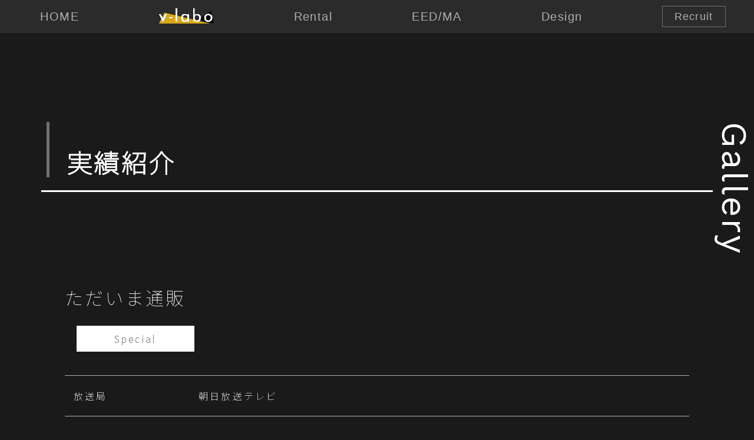

--- FILE ---
content_type: text/html; charset=UTF-8
request_url: https://www.towerlab.jp/gallery/913/
body_size: 21461
content:
<!doctype html>
<html class="no-js" lang="ja">

<head>
  <meta charset="UTF-8">
  <title>ただいま通販 | TOWERLAB. （タワラボ）</title>
  <meta name="viewport" content="width=device-width,initial-scale=1.0,maximum-scale=1" />
  <link href="https://www.towerlab.jp/wp/wp-content/themes/towerlab_renew/assets/css/bootstrap.css" rel="stylesheet">
  <link rel="preconnect" href="https://fonts.gstatic.com">
  <link href="https://fonts.googleapis.com/css2?family=Sawarabi+Gothic&Questrial&Montserrat:wght@300&display=swap" rel="stylesheet">
  <link href="https://fonts.googleapis.com/css2?family=Work+Sans:ital,wght@0,400;1,300&display=swap" rel="stylesheet">
  <link href="https://fonts.googleapis.com/css2?family=Noto+Sans+JP:wght@100&display=swap" rel="stylesheet">
  <link href="https://www.towerlab.jp/wp/wp-content/themes/towerlab_renew/assets/css/style.css?2026" rel="stylesheet">
  <meta name="format-detection" content="telephone=no">
  <link rel="icon" href="/favicon.ico" type="image/vnd.microsoft.icon">
  <link rel="shortcut icon" href="/favicon.ico" type="image/vnd.microsoft.icon">
  <link rel="apple-touch-icon" sizes="180x180" href="/apple-touch-icon-180x180.png">
  <meta name="theme-color" content="#000">
  <meta name="msapplication-TileColor" content="#000">
  
		<!-- All in One SEO 4.6.3 - aioseo.com -->
		<meta name="description" content="ただいま通販 | TOWER LAB.（タワラボ）は効率的な映像編集フローと自社開発による遠隔での編集・MA作業を可能にしたシステムで質の良いビジュアルデザインを実現する最新設備のポストプロダクションです。" />
		<meta name="robots" content="max-image-preview:large" />
		<link rel="canonical" href="https://www.towerlab.jp/gallery/913/" />
		<meta name="generator" content="All in One SEO (AIOSEO) 4.6.3" />

		<!-- Google tag (gtag.js) -->
<script async src="https://www.googletagmanager.com/gtag/js?id=GT-TW5JHM5B"></script>
<script>
  window.dataLayer = window.dataLayer || [];
  function gtag(){dataLayer.push(arguments);}
  gtag('js', new Date());

  gtag('config', 'GT-TW5JHM5B');
</script>
		<meta property="og:locale" content="ja_JP" />
		<meta property="og:site_name" content="TOWERLAB. | TOWER LAB.（タワラボ）は効率的な映像編集フローと自社開発による遠隔での編集・MA作業を可能にしたシステムで質の良いビジュアルデザインを実現する最新設備のポストプロダクションです。" />
		<meta property="og:type" content="article" />
		<meta property="og:title" content="ただいま通販 | TOWERLAB. （タワラボ）" />
		<meta property="og:description" content="ただいま通販 | TOWER LAB.（タワラボ）は効率的な映像編集フローと自社開発による遠隔での編集・MA作業を可能にしたシステムで質の良いビジュアルデザインを実現する最新設備のポストプロダクションです。" />
		<meta property="og:url" content="https://www.towerlab.jp/gallery/913/" />
		<meta property="og:image" content="https://www.towerlab.jp/wp/wp-content/uploads/2021/12/ogp.png" />
		<meta property="og:image:secure_url" content="https://www.towerlab.jp/wp/wp-content/uploads/2021/12/ogp.png" />
		<meta property="og:image:width" content="1200" />
		<meta property="og:image:height" content="630" />
		<meta property="article:published_time" content="2023-05-01T09:07:56+00:00" />
		<meta property="article:modified_time" content="2023-05-01T09:07:56+00:00" />
		<meta name="twitter:card" content="summary" />
		<meta name="twitter:title" content="ただいま通販 | TOWERLAB. （タワラボ）" />
		<meta name="twitter:description" content="ただいま通販 | TOWER LAB.（タワラボ）は効率的な映像編集フローと自社開発による遠隔での編集・MA作業を可能にしたシステムで質の良いビジュアルデザインを実現する最新設備のポストプロダクションです。" />
		<meta name="twitter:image" content="https://www.towerlab.jp/wp/wp-content/uploads/2021/12/ogp.png" />
		<script type="application/ld+json" class="aioseo-schema">
			{"@context":"https:\/\/schema.org","@graph":[{"@type":"BreadcrumbList","@id":"https:\/\/www.towerlab.jp\/gallery\/913\/#breadcrumblist","itemListElement":[{"@type":"ListItem","@id":"https:\/\/www.towerlab.jp\/#listItem","position":1,"name":"\u5bb6"}]},{"@type":"Organization","@id":"https:\/\/www.towerlab.jp\/#organization","name":"TOWERLAB.","url":"https:\/\/www.towerlab.jp\/","logo":{"@type":"ImageObject","url":"https:\/\/www.towerlab.jp\/wp\/wp-content\/uploads\/2021\/08\/\u30a2\u30a4\u30b3\u30f304\u306e\u30b3\u30d4\u30fc.png","@id":"https:\/\/www.towerlab.jp\/gallery\/913\/#organizationLogo","width":500,"height":500,"caption":"favicon"},"image":{"@id":"https:\/\/www.towerlab.jp\/gallery\/913\/#organizationLogo"},"contactPoint":{"@type":"ContactPoint","telephone":"+81334556663","contactType":"Technical Support"}},{"@type":"WebPage","@id":"https:\/\/www.towerlab.jp\/gallery\/913\/#webpage","url":"https:\/\/www.towerlab.jp\/gallery\/913\/","name":"\u305f\u3060\u3044\u307e\u901a\u8ca9 | TOWERLAB. \uff08\u30bf\u30ef\u30e9\u30dc\uff09","description":"\u305f\u3060\u3044\u307e\u901a\u8ca9 | TOWER LAB.\uff08\u30bf\u30ef\u30e9\u30dc\uff09\u306f\u52b9\u7387\u7684\u306a\u6620\u50cf\u7de8\u96c6\u30d5\u30ed\u30fc\u3068\u81ea\u793e\u958b\u767a\u306b\u3088\u308b\u9060\u9694\u3067\u306e\u7de8\u96c6\u30fbMA\u4f5c\u696d\u3092\u53ef\u80fd\u306b\u3057\u305f\u30b7\u30b9\u30c6\u30e0\u3067\u8cea\u306e\u826f\u3044\u30d3\u30b8\u30e5\u30a2\u30eb\u30c7\u30b6\u30a4\u30f3\u3092\u5b9f\u73fe\u3059\u308b\u6700\u65b0\u8a2d\u5099\u306e\u30dd\u30b9\u30c8\u30d7\u30ed\u30c0\u30af\u30b7\u30e7\u30f3\u3067\u3059\u3002","inLanguage":"ja","isPartOf":{"@id":"https:\/\/www.towerlab.jp\/#website"},"breadcrumb":{"@id":"https:\/\/www.towerlab.jp\/gallery\/913\/#breadcrumblist"},"datePublished":"2023-05-01T18:07:56+09:00","dateModified":"2023-05-01T18:07:56+09:00"},{"@type":"WebSite","@id":"https:\/\/www.towerlab.jp\/#website","url":"https:\/\/www.towerlab.jp\/","name":"TOWERLAB.","description":"\u6620\u50cf\u3092\u30c7\u30b6\u30a4\u30f3\u3059\u308b","inLanguage":"ja","publisher":{"@id":"https:\/\/www.towerlab.jp\/#organization"}}]}
		</script>
		<!-- All in One SEO -->

<link rel="alternate" title="oEmbed (JSON)" type="application/json+oembed" href="https://www.towerlab.jp/wp-json/oembed/1.0/embed?url=https%3A%2F%2Fwww.towerlab.jp%2Fgallery%2F913%2F" />
<link rel="alternate" title="oEmbed (XML)" type="text/xml+oembed" href="https://www.towerlab.jp/wp-json/oembed/1.0/embed?url=https%3A%2F%2Fwww.towerlab.jp%2Fgallery%2F913%2F&#038;format=xml" />
		<!-- This site uses the Google Analytics by MonsterInsights plugin v8.26.0 - Using Analytics tracking - https://www.monsterinsights.com/ -->
		<!-- Note: MonsterInsights is not currently configured on this site. The site owner needs to authenticate with Google Analytics in the MonsterInsights settings panel. -->
					<!-- No tracking code set -->
				<!-- / Google Analytics by MonsterInsights -->
		<style id='wp-img-auto-sizes-contain-inline-css' type='text/css'>
img:is([sizes=auto i],[sizes^="auto," i]){contain-intrinsic-size:3000px 1500px}
/*# sourceURL=wp-img-auto-sizes-contain-inline-css */
</style>
<style id='wp-emoji-styles-inline-css' type='text/css'>

	img.wp-smiley, img.emoji {
		display: inline !important;
		border: none !important;
		box-shadow: none !important;
		height: 1em !important;
		width: 1em !important;
		margin: 0 0.07em !important;
		vertical-align: -0.1em !important;
		background: none !important;
		padding: 0 !important;
	}
/*# sourceURL=wp-emoji-styles-inline-css */
</style>
<style id='wp-block-library-inline-css' type='text/css'>
:root{--wp-block-synced-color:#7a00df;--wp-block-synced-color--rgb:122,0,223;--wp-bound-block-color:var(--wp-block-synced-color);--wp-editor-canvas-background:#ddd;--wp-admin-theme-color:#007cba;--wp-admin-theme-color--rgb:0,124,186;--wp-admin-theme-color-darker-10:#006ba1;--wp-admin-theme-color-darker-10--rgb:0,107,160.5;--wp-admin-theme-color-darker-20:#005a87;--wp-admin-theme-color-darker-20--rgb:0,90,135;--wp-admin-border-width-focus:2px}@media (min-resolution:192dpi){:root{--wp-admin-border-width-focus:1.5px}}.wp-element-button{cursor:pointer}:root .has-very-light-gray-background-color{background-color:#eee}:root .has-very-dark-gray-background-color{background-color:#313131}:root .has-very-light-gray-color{color:#eee}:root .has-very-dark-gray-color{color:#313131}:root .has-vivid-green-cyan-to-vivid-cyan-blue-gradient-background{background:linear-gradient(135deg,#00d084,#0693e3)}:root .has-purple-crush-gradient-background{background:linear-gradient(135deg,#34e2e4,#4721fb 50%,#ab1dfe)}:root .has-hazy-dawn-gradient-background{background:linear-gradient(135deg,#faaca8,#dad0ec)}:root .has-subdued-olive-gradient-background{background:linear-gradient(135deg,#fafae1,#67a671)}:root .has-atomic-cream-gradient-background{background:linear-gradient(135deg,#fdd79a,#004a59)}:root .has-nightshade-gradient-background{background:linear-gradient(135deg,#330968,#31cdcf)}:root .has-midnight-gradient-background{background:linear-gradient(135deg,#020381,#2874fc)}:root{--wp--preset--font-size--normal:16px;--wp--preset--font-size--huge:42px}.has-regular-font-size{font-size:1em}.has-larger-font-size{font-size:2.625em}.has-normal-font-size{font-size:var(--wp--preset--font-size--normal)}.has-huge-font-size{font-size:var(--wp--preset--font-size--huge)}.has-text-align-center{text-align:center}.has-text-align-left{text-align:left}.has-text-align-right{text-align:right}.has-fit-text{white-space:nowrap!important}#end-resizable-editor-section{display:none}.aligncenter{clear:both}.items-justified-left{justify-content:flex-start}.items-justified-center{justify-content:center}.items-justified-right{justify-content:flex-end}.items-justified-space-between{justify-content:space-between}.screen-reader-text{border:0;clip-path:inset(50%);height:1px;margin:-1px;overflow:hidden;padding:0;position:absolute;width:1px;word-wrap:normal!important}.screen-reader-text:focus{background-color:#ddd;clip-path:none;color:#444;display:block;font-size:1em;height:auto;left:5px;line-height:normal;padding:15px 23px 14px;text-decoration:none;top:5px;width:auto;z-index:100000}html :where(.has-border-color){border-style:solid}html :where([style*=border-top-color]){border-top-style:solid}html :where([style*=border-right-color]){border-right-style:solid}html :where([style*=border-bottom-color]){border-bottom-style:solid}html :where([style*=border-left-color]){border-left-style:solid}html :where([style*=border-width]){border-style:solid}html :where([style*=border-top-width]){border-top-style:solid}html :where([style*=border-right-width]){border-right-style:solid}html :where([style*=border-bottom-width]){border-bottom-style:solid}html :where([style*=border-left-width]){border-left-style:solid}html :where(img[class*=wp-image-]){height:auto;max-width:100%}:where(figure){margin:0 0 1em}html :where(.is-position-sticky){--wp-admin--admin-bar--position-offset:var(--wp-admin--admin-bar--height,0px)}@media screen and (max-width:600px){html :where(.is-position-sticky){--wp-admin--admin-bar--position-offset:0px}}

/*# sourceURL=wp-block-library-inline-css */
</style><style id='global-styles-inline-css' type='text/css'>
:root{--wp--preset--aspect-ratio--square: 1;--wp--preset--aspect-ratio--4-3: 4/3;--wp--preset--aspect-ratio--3-4: 3/4;--wp--preset--aspect-ratio--3-2: 3/2;--wp--preset--aspect-ratio--2-3: 2/3;--wp--preset--aspect-ratio--16-9: 16/9;--wp--preset--aspect-ratio--9-16: 9/16;--wp--preset--color--black: #000000;--wp--preset--color--cyan-bluish-gray: #abb8c3;--wp--preset--color--white: #ffffff;--wp--preset--color--pale-pink: #f78da7;--wp--preset--color--vivid-red: #cf2e2e;--wp--preset--color--luminous-vivid-orange: #ff6900;--wp--preset--color--luminous-vivid-amber: #fcb900;--wp--preset--color--light-green-cyan: #7bdcb5;--wp--preset--color--vivid-green-cyan: #00d084;--wp--preset--color--pale-cyan-blue: #8ed1fc;--wp--preset--color--vivid-cyan-blue: #0693e3;--wp--preset--color--vivid-purple: #9b51e0;--wp--preset--gradient--vivid-cyan-blue-to-vivid-purple: linear-gradient(135deg,rgb(6,147,227) 0%,rgb(155,81,224) 100%);--wp--preset--gradient--light-green-cyan-to-vivid-green-cyan: linear-gradient(135deg,rgb(122,220,180) 0%,rgb(0,208,130) 100%);--wp--preset--gradient--luminous-vivid-amber-to-luminous-vivid-orange: linear-gradient(135deg,rgb(252,185,0) 0%,rgb(255,105,0) 100%);--wp--preset--gradient--luminous-vivid-orange-to-vivid-red: linear-gradient(135deg,rgb(255,105,0) 0%,rgb(207,46,46) 100%);--wp--preset--gradient--very-light-gray-to-cyan-bluish-gray: linear-gradient(135deg,rgb(238,238,238) 0%,rgb(169,184,195) 100%);--wp--preset--gradient--cool-to-warm-spectrum: linear-gradient(135deg,rgb(74,234,220) 0%,rgb(151,120,209) 20%,rgb(207,42,186) 40%,rgb(238,44,130) 60%,rgb(251,105,98) 80%,rgb(254,248,76) 100%);--wp--preset--gradient--blush-light-purple: linear-gradient(135deg,rgb(255,206,236) 0%,rgb(152,150,240) 100%);--wp--preset--gradient--blush-bordeaux: linear-gradient(135deg,rgb(254,205,165) 0%,rgb(254,45,45) 50%,rgb(107,0,62) 100%);--wp--preset--gradient--luminous-dusk: linear-gradient(135deg,rgb(255,203,112) 0%,rgb(199,81,192) 50%,rgb(65,88,208) 100%);--wp--preset--gradient--pale-ocean: linear-gradient(135deg,rgb(255,245,203) 0%,rgb(182,227,212) 50%,rgb(51,167,181) 100%);--wp--preset--gradient--electric-grass: linear-gradient(135deg,rgb(202,248,128) 0%,rgb(113,206,126) 100%);--wp--preset--gradient--midnight: linear-gradient(135deg,rgb(2,3,129) 0%,rgb(40,116,252) 100%);--wp--preset--font-size--small: 13px;--wp--preset--font-size--medium: 20px;--wp--preset--font-size--large: 36px;--wp--preset--font-size--x-large: 42px;--wp--preset--spacing--20: 0.44rem;--wp--preset--spacing--30: 0.67rem;--wp--preset--spacing--40: 1rem;--wp--preset--spacing--50: 1.5rem;--wp--preset--spacing--60: 2.25rem;--wp--preset--spacing--70: 3.38rem;--wp--preset--spacing--80: 5.06rem;--wp--preset--shadow--natural: 6px 6px 9px rgba(0, 0, 0, 0.2);--wp--preset--shadow--deep: 12px 12px 50px rgba(0, 0, 0, 0.4);--wp--preset--shadow--sharp: 6px 6px 0px rgba(0, 0, 0, 0.2);--wp--preset--shadow--outlined: 6px 6px 0px -3px rgb(255, 255, 255), 6px 6px rgb(0, 0, 0);--wp--preset--shadow--crisp: 6px 6px 0px rgb(0, 0, 0);}:where(.is-layout-flex){gap: 0.5em;}:where(.is-layout-grid){gap: 0.5em;}body .is-layout-flex{display: flex;}.is-layout-flex{flex-wrap: wrap;align-items: center;}.is-layout-flex > :is(*, div){margin: 0;}body .is-layout-grid{display: grid;}.is-layout-grid > :is(*, div){margin: 0;}:where(.wp-block-columns.is-layout-flex){gap: 2em;}:where(.wp-block-columns.is-layout-grid){gap: 2em;}:where(.wp-block-post-template.is-layout-flex){gap: 1.25em;}:where(.wp-block-post-template.is-layout-grid){gap: 1.25em;}.has-black-color{color: var(--wp--preset--color--black) !important;}.has-cyan-bluish-gray-color{color: var(--wp--preset--color--cyan-bluish-gray) !important;}.has-white-color{color: var(--wp--preset--color--white) !important;}.has-pale-pink-color{color: var(--wp--preset--color--pale-pink) !important;}.has-vivid-red-color{color: var(--wp--preset--color--vivid-red) !important;}.has-luminous-vivid-orange-color{color: var(--wp--preset--color--luminous-vivid-orange) !important;}.has-luminous-vivid-amber-color{color: var(--wp--preset--color--luminous-vivid-amber) !important;}.has-light-green-cyan-color{color: var(--wp--preset--color--light-green-cyan) !important;}.has-vivid-green-cyan-color{color: var(--wp--preset--color--vivid-green-cyan) !important;}.has-pale-cyan-blue-color{color: var(--wp--preset--color--pale-cyan-blue) !important;}.has-vivid-cyan-blue-color{color: var(--wp--preset--color--vivid-cyan-blue) !important;}.has-vivid-purple-color{color: var(--wp--preset--color--vivid-purple) !important;}.has-black-background-color{background-color: var(--wp--preset--color--black) !important;}.has-cyan-bluish-gray-background-color{background-color: var(--wp--preset--color--cyan-bluish-gray) !important;}.has-white-background-color{background-color: var(--wp--preset--color--white) !important;}.has-pale-pink-background-color{background-color: var(--wp--preset--color--pale-pink) !important;}.has-vivid-red-background-color{background-color: var(--wp--preset--color--vivid-red) !important;}.has-luminous-vivid-orange-background-color{background-color: var(--wp--preset--color--luminous-vivid-orange) !important;}.has-luminous-vivid-amber-background-color{background-color: var(--wp--preset--color--luminous-vivid-amber) !important;}.has-light-green-cyan-background-color{background-color: var(--wp--preset--color--light-green-cyan) !important;}.has-vivid-green-cyan-background-color{background-color: var(--wp--preset--color--vivid-green-cyan) !important;}.has-pale-cyan-blue-background-color{background-color: var(--wp--preset--color--pale-cyan-blue) !important;}.has-vivid-cyan-blue-background-color{background-color: var(--wp--preset--color--vivid-cyan-blue) !important;}.has-vivid-purple-background-color{background-color: var(--wp--preset--color--vivid-purple) !important;}.has-black-border-color{border-color: var(--wp--preset--color--black) !important;}.has-cyan-bluish-gray-border-color{border-color: var(--wp--preset--color--cyan-bluish-gray) !important;}.has-white-border-color{border-color: var(--wp--preset--color--white) !important;}.has-pale-pink-border-color{border-color: var(--wp--preset--color--pale-pink) !important;}.has-vivid-red-border-color{border-color: var(--wp--preset--color--vivid-red) !important;}.has-luminous-vivid-orange-border-color{border-color: var(--wp--preset--color--luminous-vivid-orange) !important;}.has-luminous-vivid-amber-border-color{border-color: var(--wp--preset--color--luminous-vivid-amber) !important;}.has-light-green-cyan-border-color{border-color: var(--wp--preset--color--light-green-cyan) !important;}.has-vivid-green-cyan-border-color{border-color: var(--wp--preset--color--vivid-green-cyan) !important;}.has-pale-cyan-blue-border-color{border-color: var(--wp--preset--color--pale-cyan-blue) !important;}.has-vivid-cyan-blue-border-color{border-color: var(--wp--preset--color--vivid-cyan-blue) !important;}.has-vivid-purple-border-color{border-color: var(--wp--preset--color--vivid-purple) !important;}.has-vivid-cyan-blue-to-vivid-purple-gradient-background{background: var(--wp--preset--gradient--vivid-cyan-blue-to-vivid-purple) !important;}.has-light-green-cyan-to-vivid-green-cyan-gradient-background{background: var(--wp--preset--gradient--light-green-cyan-to-vivid-green-cyan) !important;}.has-luminous-vivid-amber-to-luminous-vivid-orange-gradient-background{background: var(--wp--preset--gradient--luminous-vivid-amber-to-luminous-vivid-orange) !important;}.has-luminous-vivid-orange-to-vivid-red-gradient-background{background: var(--wp--preset--gradient--luminous-vivid-orange-to-vivid-red) !important;}.has-very-light-gray-to-cyan-bluish-gray-gradient-background{background: var(--wp--preset--gradient--very-light-gray-to-cyan-bluish-gray) !important;}.has-cool-to-warm-spectrum-gradient-background{background: var(--wp--preset--gradient--cool-to-warm-spectrum) !important;}.has-blush-light-purple-gradient-background{background: var(--wp--preset--gradient--blush-light-purple) !important;}.has-blush-bordeaux-gradient-background{background: var(--wp--preset--gradient--blush-bordeaux) !important;}.has-luminous-dusk-gradient-background{background: var(--wp--preset--gradient--luminous-dusk) !important;}.has-pale-ocean-gradient-background{background: var(--wp--preset--gradient--pale-ocean) !important;}.has-electric-grass-gradient-background{background: var(--wp--preset--gradient--electric-grass) !important;}.has-midnight-gradient-background{background: var(--wp--preset--gradient--midnight) !important;}.has-small-font-size{font-size: var(--wp--preset--font-size--small) !important;}.has-medium-font-size{font-size: var(--wp--preset--font-size--medium) !important;}.has-large-font-size{font-size: var(--wp--preset--font-size--large) !important;}.has-x-large-font-size{font-size: var(--wp--preset--font-size--x-large) !important;}
/*# sourceURL=global-styles-inline-css */
</style>

<style id='classic-theme-styles-inline-css' type='text/css'>
/*! This file is auto-generated */
.wp-block-button__link{color:#fff;background-color:#32373c;border-radius:9999px;box-shadow:none;text-decoration:none;padding:calc(.667em + 2px) calc(1.333em + 2px);font-size:1.125em}.wp-block-file__button{background:#32373c;color:#fff;text-decoration:none}
/*# sourceURL=/wp-includes/css/classic-themes.min.css */
</style>
<link rel='stylesheet' id='contact-form-7-css' href='https://www.towerlab.jp/wp/wp-content/plugins/contact-form-7/includes/css/styles.css?ver=5.9.5' type='text/css' media='all' />
<link rel='stylesheet' id='wp-pagenavi-css' href='https://www.towerlab.jp/wp/wp-content/plugins/wp-pagenavi/pagenavi-css.css?ver=2.70' type='text/css' media='all' />
<link rel='stylesheet' id='fancybox-css' href='https://www.towerlab.jp/wp/wp-content/plugins/easy-fancybox/fancybox/1.5.4/jquery.fancybox.min.css?ver=6.9' type='text/css' media='screen' />
<link rel='stylesheet' id='popup-maker-site-css' href='//www.towerlab.jp/wp/wp-content/uploads/pum/pum-site-styles.css?generated=1727760286&#038;ver=1.19.0' type='text/css' media='all' />
<script type="text/javascript" src="https://www.towerlab.jp/wp/wp-includes/js/jquery/jquery.min.js?ver=3.7.1" id="jquery-core-js"></script>
<script type="text/javascript" src="https://www.towerlab.jp/wp/wp-includes/js/jquery/jquery-migrate.min.js?ver=3.4.1" id="jquery-migrate-js"></script>
<link rel="https://api.w.org/" href="https://www.towerlab.jp/wp-json/" /><link rel="alternate" title="JSON" type="application/json" href="https://www.towerlab.jp/wp-json/wp/v2/gallery/913" /><link rel="EditURI" type="application/rsd+xml" title="RSD" href="https://www.towerlab.jp/wp/xmlrpc.php?rsd" />
<meta name="generator" content="WordPress 6.9" />
<link rel='shortlink' href='https://www.towerlab.jp/?p=913' />
<link rel="icon" href="https://www.towerlab.jp/wp/wp-content/uploads/2021/08/cropped-アイコン04のコピー-32x32.png" sizes="32x32" />
<link rel="icon" href="https://www.towerlab.jp/wp/wp-content/uploads/2021/08/cropped-アイコン04のコピー-192x192.png" sizes="192x192" />
<link rel="apple-touch-icon" href="https://www.towerlab.jp/wp/wp-content/uploads/2021/08/cropped-アイコン04のコピー-180x180.png" />
<meta name="msapplication-TileImage" content="https://www.towerlab.jp/wp/wp-content/uploads/2021/08/cropped-アイコン04のコピー-270x270.png" />
</head>

<body class="wp-singular gallery-template-default single single-gallery postid-913 wp-theme-towerlab_renew">
  <header id="header">
    <nav class="gnav-grp">
      <ul id="gnav">
        <li><a href="https://www.towerlab.jp/">HOME</a></li>
		  		  <li><a href="https://www.towerlab.jp/v-labo/"><img class="nav-v-labo" src="/wp/wp-content/themes/towerlab_renew/assets/img/v-labo-logo.png" alt="v-labo"></a></li>
		  <li><a href="https://www.towerlab.jp/rental/">Rental</a></li>
		  <!--<li><a href="https://www.towerlab.jp/vr">VR</a></li>-->
        <!--<li><a href="https://www.towerlab.jp/service/">Service</a></li>-->
        <li><a href="https://www.towerlab.jp/about/">EED/MA</a></li>

		  <li><a href="https://www.towerlab.jp/design-cg/">Design</a></li>
        <!--<li><a href="https://www.towerlab.jp/gallery/">Gallery</a></li>-->
        <li><a href="https://www.towerlab.jp/recruit/" class="pcnav_rec">Recruit</a></li>
        <!--<li><a href="https://www.towerlab.jp/contact/">Contact</a></li>-->
      </ul>
      <div id="gnav-btn"><span></span></div>
      <div id="gnav-modal">
        <div class="gnav-logo"><a href="https://www.towerlab.jp/"><h1><img src="https://www.towerlab.jp/wp/wp-content/themes/towerlab_renew/assets/img/flogo.svg" alt="TOWER LAB"></h1></a></div>
        <ul>
          <li><a href="https://www.towerlab.jp/">HOME</a></li>
						<li><a href="https://www.towerlab.jp/v-labo/"><img class="nav-v-labo" src="/wp/wp-content/themes/towerlab_renew/assets/img/v-labo-logo.png" alt="v-labo"></a></li>
          <li><a href="https://www.towerlab.jp/rental/">Rental</a></li>
			<!--<li><a href="https://www.towerlab.jp/vr">VR</a></li>-->
          <!--<li><a href="https://www.towerlab.jp/service/">Service</a></li>-->
          <li><a href="https://www.towerlab.jp/about/">EED/MA</a></li>

          <li><a href="https://www.towerlab.jp/design-cg/">Design</a></li>
          <!--<li><a href="https://www.towerlab.jp/gallery/">Gallery</a></li>-->
          <li><a href="https://www.towerlab.jp/recruit/">Recruit</a></li>
          <li><a href="https://www.towerlab.jp/contact/">Contact</a></li>
        </ul>
		  
		  <div class="sns_wrap--sp_menu">
    <ul class="top-snsList">
      <li class="top-snsList__item"><a href="https://twitter.com/towerlab2020" target="_blank" rel="noopener"><img src="https://www.towerlab.jp/wp/wp-content/themes/towerlab_renew/assets/img/top_snsTw.png" alt="twitter"></a></li>
      <li class="top-snsList__item"><a href="https://www.facebook.com/towerlab2018" target="_blank" rel="noopener"><img src="https://www.towerlab.jp/wp/wp-content/themes/towerlab_renew/assets/img/top_snsFb.png" alt="facebook"></a></li>
      <li class="top-snsList__item"><a href="https://www.instagram.com/towerlab2020/" target="_blank" rel="noopener"><img src="https://www.towerlab.jp/wp/wp-content/themes/towerlab_renew/assets/img/top_snsInsta.png" alt="instagram"></a></li>
    </ul>
  </div>
		  
		  
      </div>
    </nav>
  </header>

  <!-- body分岐 -->
        <main class="page">
      <section class="under-title-main">
    <div class="container">
    <h2 class="under-title-main__title fadein_text">実績紹介</h2>
    <div class="under-title-main__title-sub">Gallery</div>
    </div>
</section>
<section class="gallery-single-main">
	<div class="container">
		<div class="gallery-single-main__wrap fadein_list">
						<h2 class="gallery-single-main__title">ただいま通販</h2>
						<div class="gallery-single-main__cat fadein">
				<ul>
					<li>Special</li>
								</ul>
			</div>
									<div class="gallery-single-main__data-table">
				<dl class="gallery-single-main__dl fadein_list">
														<dt class="js-sa -up">放送局</dt>
						<dd class="js-sa -up">朝日放送テレビ</dd>
															<dt class="js-sa -up">放送期間</dt>
						<dd class="js-sa -up">2022/09/10</dd>
																									</dl>
			</div>
								</div>
	</div>
</section>

<section class="gallery-information">
    <div class="container">
		<h2 class="under-title-sub1 fadein_text">関連番組</h2>
        <ul class="gallery-information__list fadein_list">
							<li>
					<a href="https://www.towerlab.jp/gallery/1746/">
						<div class="gallery-information__cat">Regular</div>
												<div class="gallery-information__period">2023/05/07〜</div>
												<h2 class="gallery-information__title">ポケモンとどこいく!?</h2>
					</a>
				</li>
								<li>
					<a href="https://www.towerlab.jp/gallery/1844/">
						<div class="gallery-information__cat">Regular</div>
												<div class="gallery-information__period">2024/10/7〜</div>
												<h2 class="gallery-information__title">らくらく茂</h2>
					</a>
				</li>
								<li>
					<a href="https://www.towerlab.jp/gallery/1845/">
						<div class="gallery-information__cat">Regular</div>
												<div class="gallery-information__period">2024/10/12〜</div>
												<h2 class="gallery-information__title">関口宏の雑誌の記憶</h2>
					</a>
				</li>
								<li>
					<a href="https://www.towerlab.jp/gallery/1846/">
						<div class="gallery-information__cat">Regular</div>
												<div class="gallery-information__period">2024/10/16〜</div>
												<h2 class="gallery-information__title">チャンス学校チェンジ科</h2>
					</a>
				</li>
								<li>
					<a href="https://www.towerlab.jp/gallery/1847/">
						<div class="gallery-information__cat">Regular</div>
												<div class="gallery-information__period">2025/1/1〜</div>
												<h2 class="gallery-information__title">CHANCE&#038;CHANGE</h2>
					</a>
				</li>
								<li>
					<a href="https://www.towerlab.jp/gallery/1848/">
						<div class="gallery-information__cat">Regular</div>
												<div class="gallery-information__period">2025/4/15〜</div>
												<h2 class="gallery-information__title">火曜は全力！華大さんと千鳥くん</h2>
					</a>
				</li>
								<li>
					<a href="https://www.towerlab.jp/gallery/926/">
						<div class="gallery-information__cat">Regular</div>
												<div class="gallery-information__period">2021/10/05〜</div>
												<h2 class="gallery-information__title">X年後の関係者たち〜あのムーブメントの舞台裏〜</h2>
					</a>
				</li>
								<li>
					<a href="https://www.towerlab.jp/gallery/1936/">
						<div class="gallery-information__cat">Regular</div>
												<div class="gallery-information__period">2025/05/18〜</div>
												<h2 class="gallery-information__title">ConviNiziU store</h2>
					</a>
				</li>
								<li>
					<a href="https://www.towerlab.jp/gallery/1968/">
						<div class="gallery-information__cat">Special</div>
												<div class="gallery-information__period">2025/10/27</div>
												<h2 class="gallery-information__title">ヨーロッパ1000km横断！バス&#038;鉄道乗り継ぎ旅</h2>
					</a>
				</li>
								<li>
					<a href="https://www.towerlab.jp/gallery/1954/">
						<div class="gallery-information__cat">Special</div>
												<div class="gallery-information__period">2025/10/11</div>
												<h2 class="gallery-information__title">高校ゴルフNo.1決定戦～緑の甲子園～</h2>
					</a>
				</li>
								<li>
					<a href="https://www.towerlab.jp/gallery/1969/">
						<div class="gallery-information__cat">Special</div>
												<div class="gallery-information__period">2025/10/11</div>
												<h2 class="gallery-information__title">TEPPEN ピアノ最強王者VS新勢力！今夜新スター誕生SP</h2>
					</a>
				</li>
								<li>
					<a href="https://www.towerlab.jp/gallery/1970/">
						<div class="gallery-information__cat">Special</div>
												<div class="gallery-information__period">2025/9/30~</div>
												<h2 class="gallery-information__title">○○と永野がいたら、もうコント。</h2>
					</a>
				</li>
								<li>
					<a href="https://www.towerlab.jp/gallery/1953/">
						<div class="gallery-information__cat">Special</div>
												<div class="gallery-information__period">2025/9/23</div>
												<h2 class="gallery-information__title">もぐもぐGOMBO</h2>
					</a>
				</li>
								<li>
					<a href="https://www.towerlab.jp/gallery/1955/">
						<div class="gallery-information__cat">Special</div>
												<div class="gallery-information__period">2025/9/21</div>
												<h2 class="gallery-information__title">ちょっと聞いてよ！ぐちバカリ</h2>
					</a>
				</li>
								<li>
					<a href="https://www.towerlab.jp/gallery/1952/">
						<div class="gallery-information__cat">Special</div>
												<div class="gallery-information__period">2025/9/6</div>
												<h2 class="gallery-information__title">ワタナベエンターテインメント25周年記念コンサート「ハッピーバースデー&#038;サンキュー」</h2>
					</a>
				</li>
								<li>
					<a href="https://www.towerlab.jp/gallery/1951/">
						<div class="gallery-information__cat">Special</div>
												<div class="gallery-information__period">2025/8/30・8/31</div>
												<h2 class="gallery-information__title">24時間テレビ</h2>
					</a>
				</li>
								<li>
					<a href="https://www.towerlab.jp/gallery/1950/">
						<div class="gallery-information__cat">Special</div>
												<div class="gallery-information__period">2025/8/23</div>
												<h2 class="gallery-information__title">教えて！神ウエーブ【あのブームの波が生まれた波乱万丈ヒストリー！熱海！美白！】</h2>
					</a>
				</li>
								<li>
					<a href="https://www.towerlab.jp/gallery/1949/">
						<div class="gallery-information__cat">Special</div>
												<div class="gallery-information__period">2025/8</div>
												<h2 class="gallery-information__title">明治の宅配Ｒ-１ 「いつの間にか習慣に」</h2>
					</a>
				</li>
								<li>
					<a href="https://www.towerlab.jp/gallery/1948/">
						<div class="gallery-information__cat">Special</div>
												<div class="gallery-information__period">2025/7/20</div>
												<h2 class="gallery-information__title">おとなのプラチナ旅　美食と絶景にときめく北信越ツアー</h2>
					</a>
				</li>
								<li>
					<a href="https://www.towerlab.jp/gallery/1947/">
						<div class="gallery-information__cat">Special</div>
												<div class="gallery-information__period">2025/7</div>
												<h2 class="gallery-information__title">匠本舗テレビショッピング 道楽 清新・新⽟の息吹</h2>
					</a>
				</li>
								<li>
					<a href="https://www.towerlab.jp/gallery/1946/">
						<div class="gallery-information__cat">Special</div>
												<div class="gallery-information__period">2025/6/28</div>
												<h2 class="gallery-information__title">ココでしか物産展〜今からココで、お取り寄せ解禁〜</h2>
					</a>
				</li>
								<li>
					<a href="https://www.towerlab.jp/gallery/1945/">
						<div class="gallery-information__cat">Special</div>
												<div class="gallery-information__period">2025/6/21</div>
												<h2 class="gallery-information__title">ココでしか物産展〜今からココで、お取り寄せ解禁〜</h2>
					</a>
				</li>
								<li>
					<a href="https://www.towerlab.jp/gallery/1944/">
						<div class="gallery-information__cat">Special</div>
												<div class="gallery-information__period">2025/6/16〜</div>
												<h2 class="gallery-information__title">タラオとタラコのたらし学</h2>
					</a>
				</li>
								<li>
					<a href="https://www.towerlab.jp/gallery/1943/">
						<div class="gallery-information__cat">Special</div>
												<div class="gallery-information__period">2025/5/25</div>
												<h2 class="gallery-information__title">おとなのプラチナ旅　浅野ゆう子&#038;松本伊代の韓国銃弾！満喫ツアー</h2>
					</a>
				</li>
								<li>
					<a href="https://www.towerlab.jp/gallery/1942/">
						<div class="gallery-information__cat">Special</div>
												<div class="gallery-information__period">2025/5/17</div>
												<h2 class="gallery-information__title">THE SECOND</h2>
					</a>
				</li>
								<li>
					<a href="https://www.towerlab.jp/gallery/1941/">
						<div class="gallery-information__cat">Special</div>
												<div class="gallery-information__period">2025/5/14</div>
												<h2 class="gallery-information__title">地球まるまるマイホーム～ちょっと海外に移住してみた。</h2>
					</a>
				</li>
								<li>
					<a href="https://www.towerlab.jp/gallery/1940/">
						<div class="gallery-information__cat">Special</div>
												<div class="gallery-information__period">2025/4/27</div>
												<h2 class="gallery-information__title">プロフェッショナルの名にかけて</h2>
					</a>
				</li>
								<li>
					<a href="https://www.towerlab.jp/gallery/1939/">
						<div class="gallery-information__cat">Special</div>
												<div class="gallery-information__period">2025/4/15</div>
												<h2 class="gallery-information__title">ブレイキングダム</h2>
					</a>
				</li>
								<li>
					<a href="https://www.towerlab.jp/gallery/1851/">
						<div class="gallery-information__cat">Special</div>
												<div class="gallery-information__period">2025/3/23</div>
												<h2 class="gallery-information__title">職人たちのチカラ飯</h2>
					</a>
				</li>
								<li>
					<a href="https://www.towerlab.jp/gallery/1852/">
						<div class="gallery-information__cat">Special</div>
												<div class="gallery-information__period">2025/3/22</div>
												<h2 class="gallery-information__title">その手があったか！ニッポンを１ミリ良くしたアイデア博</h2>
					</a>
				</li>
								<li>
					<a href="https://www.towerlab.jp/gallery/1855/">
						<div class="gallery-information__cat">Special</div>
												<div class="gallery-information__period">2025/3/22</div>
												<h2 class="gallery-information__title">ジャッジ12</h2>
					</a>
				</li>
								<li>
					<a href="https://www.towerlab.jp/gallery/1857/">
						<div class="gallery-information__cat">Special</div>
												<div class="gallery-information__period">2025/3/9</div>
												<h2 class="gallery-information__title">X年後の関係者たち　バンドブーム2時間SP</h2>
					</a>
				</li>
								<li>
					<a href="https://www.towerlab.jp/gallery/1858/">
						<div class="gallery-information__cat">Special</div>
												<div class="gallery-information__period">2025/3/9</div>
												<h2 class="gallery-information__title">おとなのプラチナ旅 in北海道　菊池桃子＆南野陽子が行く！贅沢ツアー</h2>
					</a>
				</li>
								<li>
					<a href="https://www.towerlab.jp/gallery/1849/">
						<div class="gallery-information__cat">Regular</div>
												<div class="gallery-information__period">2025/3/1〜</div>
												<h2 class="gallery-information__title">実況解説つけてみた</h2>
					</a>
				</li>
								<li>
					<a href="https://www.towerlab.jp/gallery/1859/">
						<div class="gallery-information__cat">Special</div>
												<div class="gallery-information__period">2025/2/16</div>
												<h2 class="gallery-information__title">おとなのプラチナ旅 in九州　美食と湯けむり満喫ツアー</h2>
					</a>
				</li>
								<li>
					<a href="https://www.towerlab.jp/gallery/1850/">
						<div class="gallery-information__cat">Regular</div>
												<div class="gallery-information__period">2025/2/8〜</div>
												<h2 class="gallery-information__title">町焼肉が好き</h2>
					</a>
				</li>
								<li>
					<a href="https://www.towerlab.jp/gallery/1861/">
						<div class="gallery-information__cat">Special</div>
												<div class="gallery-information__period">2025/1/4</div>
												<h2 class="gallery-information__title">民放NHK全局一斉調査！テレビ紹介されたランキング</h2>
					</a>
				</li>
								<li>
					<a href="https://www.towerlab.jp/gallery/1863/">
						<div class="gallery-information__cat">Special</div>
												<div class="gallery-information__period">2024/11/18</div>
												<h2 class="gallery-information__title">海をまるっと遊びつくせ 進め！ヒロミ丸</h2>
					</a>
				</li>
								<li>
					<a href="https://www.towerlab.jp/gallery/1869/">
						<div class="gallery-information__cat">Special</div>
												<div class="gallery-information__period">2024/11/11</div>
												<h2 class="gallery-information__title">海をまるっと遊びつくせ 進め！ヒロミ丸</h2>
					</a>
				</li>
								<li>
					<a href="https://www.towerlab.jp/gallery/1866/">
						<div class="gallery-information__cat">Special</div>
												<div class="gallery-information__period">2024/11/10</div>
												<h2 class="gallery-information__title">とことこコトーゲ 日曜夜の路地裏めぐり</h2>
					</a>
				</li>
								<li>
					<a href="https://www.towerlab.jp/gallery/1864/">
						<div class="gallery-information__cat">Special</div>
												<div class="gallery-information__period">2024/11/9</div>
												<h2 class="gallery-information__title">アート音痴で悪いか？！</h2>
					</a>
				</li>
								<li>
					<a href="https://www.towerlab.jp/gallery/1865/">
						<div class="gallery-information__cat">Special</div>
												<div class="gallery-information__period">2024/10/23</div>
												<h2 class="gallery-information__title">世界ワンルームガール</h2>
					</a>
				</li>
								<li>
					<a href="https://www.towerlab.jp/gallery/1867/">
						<div class="gallery-information__cat">Special</div>
												<div class="gallery-information__period">2024/10/20</div>
												<h2 class="gallery-information__title">おとなのプラチナ旅 in沖縄 癒しのリゾート3泊4日</h2>
					</a>
				</li>
								<li>
					<a href="https://www.towerlab.jp/gallery/1870/">
						<div class="gallery-information__cat">Special</div>
												<div class="gallery-information__period">2024/9/21</div>
												<h2 class="gallery-information__title">超ホームメイド家族 #3</h2>
					</a>
				</li>
								<li>
					<a href="https://www.towerlab.jp/gallery/1871/">
						<div class="gallery-information__cat">Special</div>
												<div class="gallery-information__period">2024/8/19</div>
												<h2 class="gallery-information__title">金のひらめき(8月)</h2>
					</a>
				</li>
								<li>
					<a href="https://www.towerlab.jp/gallery/1874/">
						<div class="gallery-information__cat">Special</div>
												<div class="gallery-information__period">2024/7/21</div>
												<h2 class="gallery-information__title">おとなのプラチナ旅 ～美食＆神秘の絶景！北海道４日間 渡鬼女優２人の豪華ツアー</h2>
					</a>
				</li>
								<li>
					<a href="https://www.towerlab.jp/gallery/1872/">
						<div class="gallery-information__cat">Special</div>
												<div class="gallery-information__period">2024/7/20</div>
												<h2 class="gallery-information__title">FNS27時間テレビ内　ハモネプハイスクール</h2>
					</a>
				</li>
								<li>
					<a href="https://www.towerlab.jp/gallery/1875/">
						<div class="gallery-information__cat">Special</div>
												<div class="gallery-information__period">2024/6/10</div>
												<h2 class="gallery-information__title">超ホームメイド家族</h2>
					</a>
				</li>
								<li>
					<a href="https://www.towerlab.jp/gallery/1876/">
						<div class="gallery-information__cat">Special</div>
												<div class="gallery-information__period">2024/6/3</div>
												<h2 class="gallery-information__title">超ホームメイド家族</h2>
					</a>
				</li>
								<li>
					<a href="https://www.towerlab.jp/gallery/1877/">
						<div class="gallery-information__cat">Special</div>
												<div class="gallery-information__period">2024/5/28</div>
												<h2 class="gallery-information__title">クイズ！ドコノゴハン 舌から学ぶニッポン</h2>
					</a>
				</li>
								<li>
					<a href="https://www.towerlab.jp/gallery/1878/">
						<div class="gallery-information__cat">Special</div>
												<div class="gallery-information__period">2024/5/26</div>
												<h2 class="gallery-information__title">世界ワンルームガール</h2>
					</a>
				</li>
								<li>
					<a href="https://www.towerlab.jp/gallery/1880/">
						<div class="gallery-information__cat">Special</div>
												<div class="gallery-information__period">2024/5/25</div>
												<h2 class="gallery-information__title">THEパーフェクト侍 レジェンドvs強豪校</h2>
					</a>
				</li>
								<li>
					<a href="https://www.towerlab.jp/gallery/1743/">
						<div class="gallery-information__cat">Special</div>
												<div class="gallery-information__period">2024/05/12</div>
												<h2 class="gallery-information__title">おとなのプラチナ旅 美食!温泉!九州縦断ツアー</h2>
					</a>
				</li>
								<li>
					<a href="https://www.towerlab.jp/gallery/1742/">
						<div class="gallery-information__cat">Special</div>
												<div class="gallery-information__period">2024/05/06</div>
												<h2 class="gallery-information__title">キカクノタネ</h2>
					</a>
				</li>
								<li>
					<a href="https://www.towerlab.jp/gallery/1752/">
						<div class="gallery-information__cat">Regular</div>
												<div class="gallery-information__period">2024/04/30〜</div>
												<h2 class="gallery-information__title">ランファンQUEST</h2>
					</a>
				</li>
								<li>
					<a href="https://www.towerlab.jp/gallery/1741/">
						<div class="gallery-information__cat">Special</div>
												<div class="gallery-information__period">2024/04/24</div>
												<h2 class="gallery-information__title">日本イチバン旅</h2>
					</a>
				</li>
								<li>
					<a href="https://www.towerlab.jp/gallery/1740/">
						<div class="gallery-information__cat">Special</div>
												<div class="gallery-information__period">2024/04/13</div>
												<h2 class="gallery-information__title">Newsポケモンサテライト</h2>
					</a>
				</li>
								<li>
					<a href="https://www.towerlab.jp/gallery/1744/">
						<div class="gallery-information__cat">Regular</div>
												<div class="gallery-information__period">2024/04/11</div>
												<h2 class="gallery-information__title">ME:Iの夢みたい！</h2>
					</a>
				</li>
								<li>
					<a href="https://www.towerlab.jp/gallery/1751/">
						<div class="gallery-information__cat">Regular</div>
												<div class="gallery-information__period">2024/04/07〜</div>
												<h2 class="gallery-information__title">K-POP HOUSE</h2>
					</a>
				</li>
								<li>
					<a href="https://www.towerlab.jp/gallery/925/">
						<div class="gallery-information__cat">Regular</div>
												<div class="gallery-information__period">2024/03/28</div>
												<h2 class="gallery-information__title">KAT-TUNの食宝ゲッットゥーン</h2>
					</a>
				</li>
								<li>
					<a href="https://www.towerlab.jp/gallery/1739/">
						<div class="gallery-information__cat">Special</div>
												<div class="gallery-information__period">2024/03/19</div>
												<h2 class="gallery-information__title">ABOUT ME:I</h2>
					</a>
				</li>
								<li>
					<a href="https://www.towerlab.jp/gallery/1738/">
						<div class="gallery-information__cat">Special</div>
												<div class="gallery-information__period">2024/03/14</div>
												<h2 class="gallery-information__title">IN the GAME  このゲームクリアできますか？</h2>
					</a>
				</li>
								<li>
					<a href="https://www.towerlab.jp/gallery/1750/">
						<div class="gallery-information__cat">Regular</div>
												<div class="gallery-information__period">2024/03/04〜</div>
												<h2 class="gallery-information__title">ハイティーン・バイブル</h2>
					</a>
				</li>
								<li>
					<a href="https://www.towerlab.jp/gallery/1737/">
						<div class="gallery-information__cat">Special</div>
												<div class="gallery-information__period">2024/03/02</div>
												<h2 class="gallery-information__title">全国ハモネプ大リーグ〜史上初の生放送！アカペラ最強決定戦！〜</h2>
					</a>
				</li>
								<li>
					<a href="https://www.towerlab.jp/gallery/1736/">
						<div class="gallery-information__cat">Special</div>
												<div class="gallery-information__period">2024/02/25</div>
												<h2 class="gallery-information__title">わくわくツーリスト~フレームで切りとる伊勢志摩〜</h2>
					</a>
				</li>
								<li>
					<a href="https://www.towerlab.jp/gallery/1667/">
						<div class="gallery-information__cat">Special</div>
												<div class="gallery-information__period">2024/02/11</div>
												<h2 class="gallery-information__title">おとなのプラチナ旅　憧れの宮古島！極上ステイ2泊3日</h2>
					</a>
				</li>
								<li>
					<a href="https://www.towerlab.jp/gallery/1666/">
						<div class="gallery-information__cat">Special</div>
												<div class="gallery-information__period">2024/01/03</div>
												<h2 class="gallery-information__title">名店の味わけてください</h2>
					</a>
				</li>
								<li>
					<a href="https://www.towerlab.jp/gallery/1664/">
						<div class="gallery-information__cat">Special</div>
												<div class="gallery-information__period">2024/01/01</div>
												<h2 class="gallery-information__title">アゲジェネ！</h2>
					</a>
				</li>
								<li>
					<a href="https://www.towerlab.jp/gallery/1748/">
						<div class="gallery-information__cat">Regular</div>
												<div class="gallery-information__period">2023/12/19〜</div>
												<h2 class="gallery-information__title">超越のゆにばーす シャーぴゅる ～イケボアバター育成計画</h2>
					</a>
				</li>
								<li>
					<a href="https://www.towerlab.jp/gallery/1663/">
						<div class="gallery-information__cat">Special</div>
												<div class="gallery-information__period">2023/12/09</div>
												<h2 class="gallery-information__title">これが私の神通販　目利き芸能人のベストバイ</h2>
					</a>
				</li>
								<li>
					<a href="https://www.towerlab.jp/gallery/1662/">
						<div class="gallery-information__cat">Special</div>
												<div class="gallery-information__period">2023/11/30</div>
												<h2 class="gallery-information__title">日本イチバン旅</h2>
					</a>
				</li>
								<li>
					<a href="https://www.towerlab.jp/gallery/1747/">
						<div class="gallery-information__cat">Regular</div>
												<div class="gallery-information__period">2023/11/29〜</div>
												<h2 class="gallery-information__title">アスリートって ナニ食べてんの!?</h2>
					</a>
				</li>
								<li>
					<a href="https://www.towerlab.jp/gallery/1661/">
						<div class="gallery-information__cat">Special</div>
												<div class="gallery-information__period">2023/11/25</div>
												<h2 class="gallery-information__title">全力！ゴールデンCOVERS2</h2>
					</a>
				</li>
								<li>
					<a href="https://www.towerlab.jp/gallery/1412/">
						<div class="gallery-information__cat">Special</div>
												<div class="gallery-information__period">2023/10/29</div>
												<h2 class="gallery-information__title">おとなのプラチナ旅〜沖縄リゾート癒やしの3泊4日〜</h2>
					</a>
				</li>
								<li>
					<a href="https://www.towerlab.jp/gallery/1410/">
						<div class="gallery-information__cat">Special</div>
												<div class="gallery-information__period">2023/09/16</div>
												<h2 class="gallery-information__title">3人見ればモンジュの知恵</h2>
					</a>
				</li>
								<li>
					<a href="https://www.towerlab.jp/gallery/1264/">
						<div class="gallery-information__cat">Special</div>
												<div class="gallery-information__period">2023/07/23</div>
												<h2 class="gallery-information__title">おとなのプラチナ旅 北海道3泊4日ツアー</h2>
					</a>
				</li>
								<li>
					<a href="https://www.towerlab.jp/gallery/1265/">
						<div class="gallery-information__cat">Special</div>
												<div class="gallery-information__period">2023/07/16</div>
												<h2 class="gallery-information__title">やっぱりハワイ！〜新時代ハワイのロングステイ</h2>
					</a>
				</li>
								<li>
					<a href="https://www.towerlab.jp/gallery/1266/">
						<div class="gallery-information__cat">Special</div>
												<div class="gallery-information__period">2023/05/27</div>
												<h2 class="gallery-information__title">ハモネプ2023大学日本一決定戦！アカペラ青春フェスＳＰ</h2>
					</a>
				</li>
								<li>
					<a href="https://www.towerlab.jp/gallery/923/">
						<div class="gallery-information__cat">Special</div>
												<div class="gallery-information__period">2023/03/25</div>
												<h2 class="gallery-information__title">いきなり神演奏〜ストリートピアノバトル〜</h2>
					</a>
				</li>
								<li>
					<a href="https://www.towerlab.jp/gallery/922/">
						<div class="gallery-information__cat">Special</div>
												<div class="gallery-information__period">2023/02/25</div>
												<h2 class="gallery-information__title">全力！ゴールデンCOVERS</h2>
					</a>
				</li>
								<li>
					<a href="https://www.towerlab.jp/gallery/921/">
						<div class="gallery-information__cat">Special</div>
												<div class="gallery-information__period">2023/02/23</div>
												<h2 class="gallery-information__title">買ってよかったサミット2023~これが私の神通販~</h2>
					</a>
				</li>
								<li>
					<a href="https://www.towerlab.jp/gallery/920/">
						<div class="gallery-information__cat">Special</div>
												<div class="gallery-information__period">2023/02/04</div>
												<h2 class="gallery-information__title">TEPPEN2023冬</h2>
					</a>
				</li>
								<li>
					<a href="https://www.towerlab.jp/gallery/919/">
						<div class="gallery-information__cat">Special</div>
												<div class="gallery-information__period">2022/12/30</div>
												<h2 class="gallery-information__title">知って得する！1番かぶり</h2>
					</a>
				</li>
								<li>
					<a href="https://www.towerlab.jp/gallery/918/">
						<div class="gallery-information__cat">Special</div>
												<div class="gallery-information__period">2022/12/24</div>
												<h2 class="gallery-information__title">土曜プレミアム　ハモネプ2022クリスマスSP　聖夜に響く学生たちのハーモニー</h2>
					</a>
				</li>
								<li>
					<a href="https://www.towerlab.jp/gallery/917/">
						<div class="gallery-information__cat">Special</div>
												<div class="gallery-information__period">2022/11/26</div>
												<h2 class="gallery-information__title">バカリ・山内の笑にもすがる</h2>
					</a>
				</li>
								<li>
					<a href="https://www.towerlab.jp/gallery/916/">
						<div class="gallery-information__cat">Special</div>
												<div class="gallery-information__period">2022/10/22</div>
												<h2 class="gallery-information__title">TEPPEN2022秋</h2>
					</a>
				</li>
								<li>
					<a href="https://www.towerlab.jp/gallery/915/">
						<div class="gallery-information__cat">Special</div>
												<div class="gallery-information__period">2022/09/27</div>
												<h2 class="gallery-information__title">クイズ！ドコノゴハン</h2>
					</a>
				</li>
								<li>
					<a href="https://www.towerlab.jp/gallery/912/">
						<div class="gallery-information__cat">Special</div>
												<div class="gallery-information__period">2022/08/06</div>
												<h2 class="gallery-information__title">ヒデちゃん・球児の「高知で夏休み！パパやるね大作戦」</h2>
					</a>
				</li>
								<li>
					<a href="https://www.towerlab.jp/gallery/910/">
						<div class="gallery-information__cat">Special</div>
												<div class="gallery-information__period">2022/06/26</div>
												<h2 class="gallery-information__title">LOVE by A.I.</h2>
					</a>
				</li>
								<li>
					<a href="https://www.towerlab.jp/gallery/909/">
						<div class="gallery-information__cat">Special</div>
												<div class="gallery-information__period">2022/03/19</div>
												<h2 class="gallery-information__title">ハモネプ！青春アカペラ大学日本一決定戦！</h2>
					</a>
				</li>
								<li>
					<a href="https://www.towerlab.jp/gallery/908/">
						<div class="gallery-information__cat">Special</div>
												<div class="gallery-information__period">2022/03/18</div>
												<h2 class="gallery-information__title">こんな電話がかかってきました</h2>
					</a>
				</li>
								<li>
					<a href="https://www.towerlab.jp/gallery/907/">
						<div class="gallery-information__cat">Special</div>
												<div class="gallery-information__period">2022/03/13</div>
												<h2 class="gallery-information__title">民放ＢＳ５局×ＴＯＫＩＯ みんなでBSをつくろう</h2>
					</a>
				</li>
								<li>
					<a href="https://www.towerlab.jp/gallery/906/">
						<div class="gallery-information__cat">Special</div>
												<div class="gallery-information__period">2022/03/11</div>
												<h2 class="gallery-information__title">風桶アカデミー</h2>
					</a>
				</li>
								<li>
					<a href="https://www.towerlab.jp/gallery/905/">
						<div class="gallery-information__cat">Special</div>
												<div class="gallery-information__period">2022/02/27</div>
												<h2 class="gallery-information__title">がんばれ歌うまキッズ！全力COVERS</h2>
					</a>
				</li>
								<li>
					<a href="https://www.towerlab.jp/gallery/904/">
						<div class="gallery-information__cat">Regular</div>
												<div class="gallery-information__period">2022/02/26〜</div>
												<h2 class="gallery-information__title">ドラマ「旧車探して、地元めし」</h2>
					</a>
				</li>
								<li>
					<a href="https://www.towerlab.jp/gallery/903/">
						<div class="gallery-information__cat">Special</div>
												<div class="gallery-information__period">2022/02/05</div>
												<h2 class="gallery-information__title">芸能界特技王決定戦 TEPPEN</h2>
					</a>
				</li>
								<li>
					<a href="https://www.towerlab.jp/gallery/902/">
						<div class="gallery-information__cat">Special</div>
												<div class="gallery-information__period">2021/10/09</div>
												<h2 class="gallery-information__title">芸能界特技王決定戦　TEPPEN2021秋</h2>
					</a>
				</li>
								<li>
					<a href="https://www.towerlab.jp/gallery/901/">
						<div class="gallery-information__cat">Special</div>
												<div class="gallery-information__period">2021/09/15</div>
												<h2 class="gallery-information__title">クイズ！倍買</h2>
					</a>
				</li>
								<li>
					<a href="https://www.towerlab.jp/gallery/900/">
						<div class="gallery-information__cat">Special</div>
												<div class="gallery-information__period">2021/09/05〜</div>
												<h2 class="gallery-information__title">ミリオンバイヤー</h2>
					</a>
				</li>
								<li>
					<a href="https://www.towerlab.jp/gallery/899/">
						<div class="gallery-information__cat">Special</div>
												<div class="gallery-information__period">2021/08/18</div>
												<h2 class="gallery-information__title">JO1 4TH シングル 「Beautiful Stranger」 特典映像DVD （BEAUTIFUL STRANGER）</h2>
					</a>
				</li>
								<li>
					<a href="https://www.towerlab.jp/gallery/898/">
						<div class="gallery-information__cat">Special</div>
												<div class="gallery-information__period">2021/08/14</div>
												<h2 class="gallery-information__title">青春アカペラ甲子園! 全国ハモネプリーグ 大学日本一決定戦</h2>
					</a>
				</li>
								<li>
					<a href="https://www.towerlab.jp/gallery/897/">
						<div class="gallery-information__cat">Special</div>
												<div class="gallery-information__period">2021/06/29</div>
												<h2 class="gallery-information__title">クイズ！倍買</h2>
					</a>
				</li>
								<li>
					<a href="https://www.towerlab.jp/gallery/896/">
						<div class="gallery-information__cat">Special</div>
												<div class="gallery-information__period">2021/04/27</div>
												<h2 class="gallery-information__title">ニッポン満足旅</h2>
					</a>
				</li>
								<li>
					<a href="https://www.towerlab.jp/gallery/924/">
						<div class="gallery-information__cat">Regular</div>
												<div class="gallery-information__period">2021/04/12〜</div>
												<h2 class="gallery-information__title">TOKIO城島 ほのぼの茂</h2>
					</a>
				</li>
								<li>
					<a href="https://www.towerlab.jp/gallery/894/">
						<div class="gallery-information__cat">Special</div>
												<div class="gallery-information__period">2021/03/27</div>
												<h2 class="gallery-information__title">クイズ！倍買</h2>
					</a>
				</li>
								<li>
					<a href="https://www.towerlab.jp/gallery/895/">
						<div class="gallery-information__cat">Special</div>
												<div class="gallery-information__period">2021/03/20</div>
												<h2 class="gallery-information__title">再生できないホームビデオありませんか？</h2>
					</a>
				</li>
								<li>
					<a href="https://www.towerlab.jp/gallery/229/">
						<div class="gallery-information__cat">Special</div>
												<div class="gallery-information__period">2021/02/27</div>
												<h2 class="gallery-information__title">青春アカペラ甲子園 全国ハモネプリーグ 大学日本一決定戦</h2>
					</a>
				</li>
								<li>
					<a href="https://www.towerlab.jp/gallery/228/">
						<div class="gallery-information__cat">Special</div>
												<div class="gallery-information__period">2021/01/30</div>
												<h2 class="gallery-information__title">TEPPEN</h2>
					</a>
				</li>
								<li>
					<a href="https://www.towerlab.jp/gallery/226/">
						<div class="gallery-information__cat">Special</div>
												<div class="gallery-information__period">2020/12/08</div>
												<h2 class="gallery-information__title">第５回　湘南美容外科整形シンデレラ</h2>
					</a>
				</li>
								<li>
					<a href="https://www.towerlab.jp/gallery/157/">
						<div class="gallery-information__cat">Special</div>
												<div class="gallery-information__period">2020/12/06</div>
												<h2 class="gallery-information__title">品評会ばんちょー</h2>
					</a>
				</li>
								<li>
					<a href="https://www.towerlab.jp/gallery/227/">
						<div class="gallery-information__cat">Special</div>
												<div class="gallery-information__period">2020/10/15</div>
												<h2 class="gallery-information__title">日本異国人街台所一番</h2>
					</a>
				</li>
								<li>
					<a href="https://www.towerlab.jp/gallery/154/">
						<div class="gallery-information__cat">Regular</div>
												<div class="gallery-information__period">2020/10/11</div>
												<h2 class="gallery-information__title">ゴルフ３キングダム⼥⼦No.1</h2>
					</a>
				</li>
								<li>
					<a href="https://www.towerlab.jp/gallery/155/">
						<div class="gallery-information__cat">Regular</div>
												<div class="gallery-information__period">2020/10/09</div>
												<h2 class="gallery-information__title">JO1スターギャザーTV</h2>
					</a>
				</li>
								<li>
					<a href="https://www.towerlab.jp/gallery/218/">
						<div class="gallery-information__cat">Special</div>
												<div class="gallery-information__period">2020/09/26</div>
												<h2 class="gallery-information__title">ニノ国 Cross Worlds TGS</h2>
					</a>
				</li>
								<li>
					<a href="https://www.towerlab.jp/gallery/222/">
						<div class="gallery-information__cat">Regular</div>
												<div class="gallery-information__period">2020/09/25〜</div>
												<h2 class="gallery-information__title">ストリートファイターリーグ: Pro-JP 2020</h2>
					</a>
				</li>
								<li>
					<a href="https://www.towerlab.jp/gallery/225/">
						<div class="gallery-information__cat">Special</div>
												<div class="gallery-information__period">2020/08/30</div>
												<h2 class="gallery-information__title">GOD Tweet</h2>
					</a>
				</li>
								<li>
					<a href="https://www.towerlab.jp/gallery/156/">
						<div class="gallery-information__cat">Regular</div>
												<div class="gallery-information__period">2020/04/23</div>
												<h2 class="gallery-information__title">オトナ⼥⼦ストーリーズ</h2>
					</a>
				</li>
								<li>
					<a href="https://www.towerlab.jp/gallery/224/">
						<div class="gallery-information__cat">Special</div>
												<div class="gallery-information__period">2019/12/08</div>
												<h2 class="gallery-information__title">The 脱出</h2>
					</a>
				</li>
								<li>
					<a href="https://www.towerlab.jp/gallery/221/">
						<div class="gallery-information__cat">Special</div>
												<div class="gallery-information__period">2019/05/26</div>
												<h2 class="gallery-information__title">THE グレート町</h2>
					</a>
				</li>
								<li>
					<a href="https://www.towerlab.jp/gallery/219/">
						<div class="gallery-information__cat">Regular</div>
												<div class="gallery-information__period">2018/12/03</div>
												<h2 class="gallery-information__title">サンドウィッチマン永野のNo.１決めてみた</h2>
					</a>
				</li>
								<li>
					<a href="https://www.towerlab.jp/gallery/153/">
						<div class="gallery-information__cat">Regular</div>
												<div class="gallery-information__period">2018/11/10〜</div>
												<h2 class="gallery-information__title">芸能⼈が本気で考えた！ドッキリGP</h2>
					</a>
				</li>
								<li>
					<a href="https://www.towerlab.jp/gallery/220/">
						<div class="gallery-information__cat">Special</div>
												<div class="gallery-information__period">2018/08/27</div>
												<h2 class="gallery-information__title">愛する父をよろしく</h2>
					</a>
				</li>
						</ul>
	</div>
</section>
</main>
<footer id="footer">
  <div class="container">
    <div class="d-lg-flex justify-content-between">
      <div class="text-center text-lg-start mb-5 mb-lg-0">
        <div class="flogo"><a href="https://www.towerlab.jp/"><img src="https://www.towerlab.jp/wp/wp-content/themes/towerlab_renew/assets/img/flogo.svg" alt=""></a></div>
        <p class="ftext">〒105-0014<br>東京都港区芝3-15-15 櫻井ビル6F・7F（受付）<br>03-3455-6663</p>
        <div class="fbtn"><a href="https://www.towerlab.jp/contact/">CONTACT</a></div>
      </div>
      <div class="align-self-end">
        <div id="fnav">
          <ul>
            <li><a href="https://www.towerlab.jp/">HOME</a></li>
			  <li><a href="https://www.towerlab.jp/vr">VR</a></li>
            <!--<li><a href="https://www.towerlab.jp/service/">Service</a></li>-->
            <li><a href="https://www.towerlab.jp/about/">EED/MA</a></li>
			  <li><a href="https://www.towerlab.jp/v-labo/">v-labo</a></li>
            <li><a href="https://www.towerlab.jp/rental/">Rental</a></li>
            <li><a href="https://www.towerlab.jp/design-cg/">Design/CG</a></li>
            <li><a href="https://www.towerlab.jp/gallery/">Gallery</a></li>
            <li><a href="https://www.towerlab.jp/recruit/">Recruit</a></li>
            <li><a href="https://www.towerlab.jp/contact/">Contact</a></li>
          </ul>
        </div>
		  
		  <div class="sns_wrap--sp_menu">
    <ul class="top-snsList">
      <li class="top-snsList__item"><a href="https://twitter.com/towerlab2020" target="_blank" rel="noopener"><img src="https://www.towerlab.jp/wp/wp-content/themes/towerlab_renew/assets/img/top_snsTw.png" alt="twitter"></a></li>
      <li class="top-snsList__item"><a href="https://www.facebook.com/towerlab2018" target="_blank" rel="noopener"><img src="https://www.towerlab.jp/wp/wp-content/themes/towerlab_renew/assets/img/top_snsFb.png" alt="facebook"></a></li>
      <li class="top-snsList__item"><a href="https://www.instagram.com/towerlab2020/" target="_blank" rel="noopener"><img src="https://www.towerlab.jp/wp/wp-content/themes/towerlab_renew/assets/img/top_snsInsta.png" alt="instagram"></a></li>
    </ul>
  </div>
		  
		  
        <div class="text-center text-lg-end"><small class="copyright">© Copyright IVS Television, All Rights Reserved.</small></div>
      </div>
    </div>
  </div>
</footer>





	


<script src="https://www.towerlab.jp/wp/wp-content/themes/towerlab_renew/assets/js/bootstrap.bundle.min.js"></script>
<script src="https://ajax.googleapis.com/ajax/libs/jquery/3.5.1/jquery.min.js"></script>
<script src="https://cdnjs.cloudflare.com/ajax/libs/vanilla-lazyload/10.10.0/lazyload.min.js"></script>
<script src="https://cdn.rawgit.com/scottjehl/picturefill/3.0.2/dist/picturefill.min.js"></script>
<script type="text/javascript" src="https://www.towerlab.jp/wp/wp-content/themes/towerlab_renew/assets/js/rellax.min.js"></script>
<script type="text/javascript" src="https://www.towerlab.jp/wp/wp-content/themes/towerlab_renew/assets/js/common.js"></script>
<script type="speculationrules">
{"prefetch":[{"source":"document","where":{"and":[{"href_matches":"/*"},{"not":{"href_matches":["/wp/wp-*.php","/wp/wp-admin/*","/wp/wp-content/uploads/*","/wp/wp-content/*","/wp/wp-content/plugins/*","/wp/wp-content/themes/towerlab_renew/*","/*\\?(.+)"]}},{"not":{"selector_matches":"a[rel~=\"nofollow\"]"}},{"not":{"selector_matches":".no-prefetch, .no-prefetch a"}}]},"eagerness":"conservative"}]}
</script>
<div id="pum-1649" class="pum pum-overlay pum-theme-1306 pum-theme-lightbox popmake-overlay click_open" data-popmake="{&quot;id&quot;:1649,&quot;slug&quot;:&quot;zunow-wcx-80&quot;,&quot;theme_id&quot;:1306,&quot;cookies&quot;:[],&quot;triggers&quot;:[{&quot;type&quot;:&quot;click_open&quot;,&quot;settings&quot;:{&quot;cookie_name&quot;:[&quot;pum-1649&quot;],&quot;extra_selectors&quot;:&quot;.open-op-wcx80&quot;}}],&quot;mobile_disabled&quot;:null,&quot;tablet_disabled&quot;:null,&quot;meta&quot;:{&quot;display&quot;:{&quot;stackable&quot;:false,&quot;overlay_disabled&quot;:false,&quot;scrollable_content&quot;:false,&quot;disable_reposition&quot;:false,&quot;size&quot;:&quot;medium&quot;,&quot;responsive_min_width&quot;:&quot;0%&quot;,&quot;responsive_min_width_unit&quot;:false,&quot;responsive_max_width&quot;:&quot;100%&quot;,&quot;responsive_max_width_unit&quot;:false,&quot;custom_width&quot;:&quot;640px&quot;,&quot;custom_width_unit&quot;:false,&quot;custom_height&quot;:&quot;380px&quot;,&quot;custom_height_unit&quot;:false,&quot;custom_height_auto&quot;:false,&quot;location&quot;:&quot;center top&quot;,&quot;position_from_trigger&quot;:false,&quot;position_top&quot;:&quot;100&quot;,&quot;position_left&quot;:&quot;0&quot;,&quot;position_bottom&quot;:&quot;0&quot;,&quot;position_right&quot;:&quot;0&quot;,&quot;position_fixed&quot;:false,&quot;animation_type&quot;:&quot;fade&quot;,&quot;animation_speed&quot;:&quot;350&quot;,&quot;animation_origin&quot;:&quot;center top&quot;,&quot;overlay_zindex&quot;:false,&quot;zindex&quot;:&quot;1999999999&quot;},&quot;close&quot;:{&quot;text&quot;:&quot;close&quot;,&quot;button_delay&quot;:&quot;0&quot;,&quot;overlay_click&quot;:false,&quot;esc_press&quot;:false,&quot;f4_press&quot;:false},&quot;click_open&quot;:[]}}" role="dialog" aria-modal="false"
								   	aria-labelledby="pum_popup_title_1649">

	<div id="popmake-1649" class="pum-container popmake theme-1306 pum-responsive pum-responsive-medium responsive size-medium">

				

							<div id="pum_popup_title_1649" class="pum-title popmake-title">
				Zunow WCX-80			</div>
		

		

				<div class="pum-content popmake-content" tabindex="0">
			<p class="r-title2"><span class="r-title-box">オプション</span>Zunow WCX-80 ワイドコンバージョンレンズ</p>
<div class="r-items-wrap">
<div class="r-items-inner-op flexwrap">
<div class="r-items-img">
<img decoding="async" src="https://www.towerlab.jp/wp/wp-content/themes/towerlab_renew/assets/img/rental/WCX-80.png" alt="">
</div>
<p><!-- /.r-items-img --></p>
<div class="r-items-txt">
<p class="r-fee-txt r-fee-bold">レンタル価格<span class="op-fee-txt">※日数割引あり</span></p>
<dl class="r-items-dl first-dl no-month">
<dt>¥2,000<span class="r-items-bra">（1日）</span></dt>
<p><!--

<dd>¥11,200<span class="r-items-bra">（1ヶ月）</span></dd>

--></p>
</dl>
<p class="r-ex-txt2">PXW-X70用 ワイドコンバージョンレンズ(x0.8)<br />
フィルター 82mm<br />
取り付け用のステップアップリングも付属します。<br />
<span class="r-ex-txt-s">※レンズ単体での貸出は行っておりません</span>
</p>
</div>
<p><!-- /.r-items-txt --></p>
</div>
<p><!-- /.r-items-inner --></p>
</div>
<p><!-- /.r-items-wrap --></p>
		</div>


				

							<button type="button" class="pum-close popmake-close" aria-label="Close">
			close			</button>
		
	</div>

</div>
<div id="pum-1315" class="pum pum-overlay pum-theme-1305 pum-theme-default-theme popmake-overlay click_open" data-popmake="{&quot;id&quot;:1315,&quot;slug&quot;:&quot;day-discount&quot;,&quot;theme_id&quot;:1305,&quot;cookies&quot;:[{&quot;event&quot;:&quot;on_popup_close&quot;,&quot;settings&quot;:{&quot;name&quot;:&quot;pum-1315&quot;,&quot;key&quot;:&quot;&quot;,&quot;session&quot;:false,&quot;path&quot;:&quot;1&quot;,&quot;time&quot;:&quot;1 month&quot;}}],&quot;triggers&quot;:[{&quot;type&quot;:&quot;click_open&quot;,&quot;settings&quot;:{&quot;cookie_name&quot;:&quot;&quot;,&quot;extra_selectors&quot;:&quot;.open-op&quot;}}],&quot;mobile_disabled&quot;:null,&quot;tablet_disabled&quot;:null,&quot;meta&quot;:{&quot;display&quot;:{&quot;stackable&quot;:false,&quot;overlay_disabled&quot;:false,&quot;scrollable_content&quot;:false,&quot;disable_reposition&quot;:false,&quot;size&quot;:&quot;medium&quot;,&quot;responsive_min_width&quot;:&quot;0%&quot;,&quot;responsive_min_width_unit&quot;:false,&quot;responsive_max_width&quot;:&quot;100%&quot;,&quot;responsive_max_width_unit&quot;:false,&quot;custom_width&quot;:&quot;640px&quot;,&quot;custom_width_unit&quot;:false,&quot;custom_height&quot;:&quot;380px&quot;,&quot;custom_height_unit&quot;:false,&quot;custom_height_auto&quot;:false,&quot;location&quot;:&quot;center top&quot;,&quot;position_from_trigger&quot;:false,&quot;position_top&quot;:&quot;50&quot;,&quot;position_left&quot;:&quot;0&quot;,&quot;position_bottom&quot;:&quot;0&quot;,&quot;position_right&quot;:&quot;0&quot;,&quot;position_fixed&quot;:false,&quot;animation_type&quot;:&quot;fade&quot;,&quot;animation_speed&quot;:&quot;350&quot;,&quot;animation_origin&quot;:&quot;center top&quot;,&quot;overlay_zindex&quot;:false,&quot;zindex&quot;:&quot;1999999999&quot;},&quot;close&quot;:{&quot;text&quot;:&quot;close&quot;,&quot;button_delay&quot;:&quot;0&quot;,&quot;overlay_click&quot;:false,&quot;esc_press&quot;:false,&quot;f4_press&quot;:false},&quot;click_open&quot;:[]}}" role="dialog" aria-modal="false"
								   	aria-labelledby="pum_popup_title_1315">

	<div id="popmake-1315" class="pum-container popmake theme-1305 pum-responsive pum-responsive-medium responsive size-medium">

				

							<div id="pum_popup_title_1315" class="pum-title popmake-title">
				日数割引について			</div>
		

		

				<div class="pum-content popmake-content" tabindex="0">
			<section class="day-dis-wrap">
<p class="day-dis-lead"><span class="big-txt">撮影機材・トランシーバー</span>をレンタルの方は以下の日数割引が適用されます。</p>
<table class="day-dis-table">
<tbody>
<tr>
<th>利用日数</th>
<th>料金日数</th>
</tr>
<tr>
<td>１〜４日</td>
<td class="td-long">割引なし</td>
</tr>
<tr>
<td>５日</td>
<td class="td-long">４日分の料金</td>
</tr>
<tr>
<td>６〜７日</td>
<td class="td-long">５日分の料金</td>
</tr>
<tr>
<td>８〜９日</td>
<td class="td-long">６日分の料金</td>
</tr>
<tr>
<td>１０〜１１日</td>
<td class="td-long">７日分の料金</td>
</tr>
<tr>
<td>１２〜１３日</td>
<td class="td-long">８日分の料金</td>
</tr>
<tr>
<td>１４〜１５日</td>
<td class="td-long">９日分の料金</td>
</tr>
<tr>
<td>１６〜１７日</td>
<td class="td-long">１０日分の料金</td>
</tr>
<tr>
<td>１８〜１９日</td>
<td class="td-long">１１日分の料金</td>
</tr>
<tr>
<td>２０〜２１日</td>
<td class="td-long">１２日分の料金</td>
</tr>
<tr>
<td>２２〜２３日</td>
<td class="td-long">１３日分の料金</td>
</tr>
<tr>
<td>２４〜２５日</td>
<td class="td-long">１４日分の料金</td>
</tr>
<tr>
<td>２６〜３１日</td>
<td class="td-long">１５日分の料金</td>
</tr>
</tbody>
</table>
</section>
		</div>


				

							<button type="button" class="pum-close popmake-close" aria-label="Close">
			close			</button>
		
	</div>

</div>
<div id="pum-1730" class="pum pum-overlay pum-theme-1306 pum-theme-lightbox popmake-overlay click_open" data-popmake="{&quot;id&quot;:1730,&quot;slug&quot;:&quot;osmo-pocket-%ef%bc%93%e7%94%a8%e3%80%80kf-%e7%a3%81%e6%b0%97%e5%bc%8fnd%e3%83%95%e3%82%a3%e3%83%ab%e3%82%bf%e3%83%bc%e3%82%bb%e3%83%83%e3%83%88&quot;,&quot;theme_id&quot;:1306,&quot;cookies&quot;:[],&quot;triggers&quot;:[{&quot;type&quot;:&quot;click_open&quot;,&quot;settings&quot;:{&quot;extra_selectors&quot;:&quot;.op3-nd-f&quot;,&quot;cookie_name&quot;:[&quot;pum-1730&quot;]}}],&quot;mobile_disabled&quot;:null,&quot;tablet_disabled&quot;:null,&quot;meta&quot;:{&quot;display&quot;:{&quot;stackable&quot;:false,&quot;overlay_disabled&quot;:false,&quot;scrollable_content&quot;:false,&quot;disable_reposition&quot;:false,&quot;size&quot;:&quot;medium&quot;,&quot;responsive_min_width&quot;:&quot;0%&quot;,&quot;responsive_min_width_unit&quot;:false,&quot;responsive_max_width&quot;:&quot;100%&quot;,&quot;responsive_max_width_unit&quot;:false,&quot;custom_width&quot;:&quot;640px&quot;,&quot;custom_width_unit&quot;:false,&quot;custom_height&quot;:&quot;380px&quot;,&quot;custom_height_unit&quot;:false,&quot;custom_height_auto&quot;:false,&quot;location&quot;:&quot;center top&quot;,&quot;position_from_trigger&quot;:false,&quot;position_top&quot;:&quot;100&quot;,&quot;position_left&quot;:&quot;0&quot;,&quot;position_bottom&quot;:&quot;0&quot;,&quot;position_right&quot;:&quot;0&quot;,&quot;position_fixed&quot;:false,&quot;animation_type&quot;:&quot;fade&quot;,&quot;animation_speed&quot;:&quot;350&quot;,&quot;animation_origin&quot;:&quot;center top&quot;,&quot;overlay_zindex&quot;:false,&quot;zindex&quot;:&quot;1999999999&quot;},&quot;close&quot;:{&quot;text&quot;:&quot;close&quot;,&quot;button_delay&quot;:&quot;0&quot;,&quot;overlay_click&quot;:false,&quot;esc_press&quot;:false,&quot;f4_press&quot;:false},&quot;click_open&quot;:[]}}" role="dialog" aria-modal="false"
								   	aria-labelledby="pum_popup_title_1730">

	<div id="popmake-1730" class="pum-container popmake theme-1306 pum-responsive pum-responsive-medium responsive size-medium">

				

							<div id="pum_popup_title_1730" class="pum-title popmake-title">
				OSMO POCKET ３用　K&amp;F 磁気式NDフィルターセット			</div>
		

		

				<div class="pum-content popmake-content" tabindex="0">
			<p class="r-title2"><span class="r-title-box">オプション</span>OSMO POCKET ３用　K&#038;F 磁気式NDフィルターセット</p>
<div class="r-items-wrap">
<div class="r-items-inner-op flexwrap">
<div class="r-items-img tall-img">
<img decoding="async" src="https://www.towerlab.jp/wp/wp-content/themes/towerlab_renew/assets/img/rental/op3-nd-filter.png" alt="">
</div>
<p><!-- /.r-items-img --></p>
<div class="r-items-txt">
<p class="r-fee-txt r-fee-bold">レンタル価格<span class="op-fee-txt">※日数割引あり</span></p>
<dl class="r-items-dl first-dl">
<dt>¥500<span class="r-items-bra">（1日）</span></dt>
<dd>¥7,000<span class="r-items-bra">（1ヶ月）</span></dd>
</dl>
<p class="r-ex-txt2">OsmoPocket3用　NDフィルターセット<br />
ND4,ND8,ND16,ND32</p>
</div>
<p><!-- /.r-items-txt --></p>
</div>
<p><!-- /.r-items-inner --></p>
</div>
<p><!-- /.r-items-wrap --></p>
		</div>


				

							<button type="button" class="pum-close popmake-close" aria-label="Close">
			close			</button>
		
	</div>

</div>
<div id="pum-1727" class="pum pum-overlay pum-theme-1306 pum-theme-lightbox popmake-overlay click_open" data-popmake="{&quot;id&quot;:1727,&quot;slug&quot;:&quot;osmo-pocket-%ef%bc%93%e7%94%a8%e3%80%80kf-%e3%83%96%e3%83%a9%e3%83%83%e3%82%af%e3%83%9f%e3%82%b9%e3%83%881-4%e3%83%95%e3%82%a3%e3%83%ab%e3%82%bf%e3%83%bc&quot;,&quot;theme_id&quot;:1306,&quot;cookies&quot;:[],&quot;triggers&quot;:[{&quot;type&quot;:&quot;click_open&quot;,&quot;settings&quot;:{&quot;extra_selectors&quot;:&quot;.op3-bm-f&quot;,&quot;cookie_name&quot;:[&quot;pum-1727&quot;]}}],&quot;mobile_disabled&quot;:null,&quot;tablet_disabled&quot;:null,&quot;meta&quot;:{&quot;display&quot;:{&quot;stackable&quot;:false,&quot;overlay_disabled&quot;:false,&quot;scrollable_content&quot;:false,&quot;disable_reposition&quot;:false,&quot;size&quot;:&quot;medium&quot;,&quot;responsive_min_width&quot;:&quot;0%&quot;,&quot;responsive_min_width_unit&quot;:false,&quot;responsive_max_width&quot;:&quot;100%&quot;,&quot;responsive_max_width_unit&quot;:false,&quot;custom_width&quot;:&quot;640px&quot;,&quot;custom_width_unit&quot;:false,&quot;custom_height&quot;:&quot;380px&quot;,&quot;custom_height_unit&quot;:false,&quot;custom_height_auto&quot;:false,&quot;location&quot;:&quot;center top&quot;,&quot;position_from_trigger&quot;:false,&quot;position_top&quot;:&quot;100&quot;,&quot;position_left&quot;:&quot;0&quot;,&quot;position_bottom&quot;:&quot;0&quot;,&quot;position_right&quot;:&quot;0&quot;,&quot;position_fixed&quot;:false,&quot;animation_type&quot;:&quot;fade&quot;,&quot;animation_speed&quot;:&quot;350&quot;,&quot;animation_origin&quot;:&quot;center top&quot;,&quot;overlay_zindex&quot;:false,&quot;zindex&quot;:&quot;1999999999&quot;},&quot;close&quot;:{&quot;text&quot;:&quot;close&quot;,&quot;button_delay&quot;:&quot;0&quot;,&quot;overlay_click&quot;:false,&quot;esc_press&quot;:false,&quot;f4_press&quot;:false},&quot;click_open&quot;:[]}}" role="dialog" aria-modal="false"
								   	aria-labelledby="pum_popup_title_1727">

	<div id="popmake-1727" class="pum-container popmake theme-1306 pum-responsive pum-responsive-medium responsive size-medium">

				

							<div id="pum_popup_title_1727" class="pum-title popmake-title">
				OSMO POCKET ３用　K&amp;F ブラックミスト1/4フィルター			</div>
		

		

				<div class="pum-content popmake-content" tabindex="0">
			<p class="r-title2"><span class="r-title-box">オプション</span>OSMO POCKET ３用　K&#038;F ブラックミスト1/4フィルター</p>
<div class="r-items-wrap">
<div class="r-items-inner-op flexwrap">
<div class="r-items-img tall-img">
<img decoding="async" src="https://www.towerlab.jp/wp/wp-content/themes/towerlab_renew/assets/img/rental/op3-bm-filter.png" alt="">
</div>
<p><!-- /.r-items-img --></p>
<div class="r-items-txt">
<p class="r-fee-txt r-fee-bold">レンタル価格<span class="op-fee-txt">※日数割引あり</span></p>
<dl class="r-items-dl first-dl">
<dt>¥500<span class="r-items-bra">（1日）</span></dt>
<dd>¥7,000<span class="r-items-bra">（1ヶ月）</span></dd>
</dl>
<p class="r-ex-txt2">OsmoPocket3用　磁気式ブラックミスト 1/4フィルター</p>
</div>
<p><!-- /.r-items-txt --></p>
</div>
<p><!-- /.r-items-inner --></p>
</div>
<p><!-- /.r-items-wrap --></p>
		</div>


				

							<button type="button" class="pum-close popmake-close" aria-label="Close">
			close			</button>
		
	</div>

</div>
<div id="pum-1719" class="pum pum-overlay pum-theme-1306 pum-theme-lightbox popmake-overlay click_open" data-popmake="{&quot;id&quot;:1719,&quot;slug&quot;:&quot;dji-osmo-pocket-%ef%bc%93-%e3%83%90%e3%83%83%e3%83%86%e3%83%aa%e3%83%bc%e3%83%8f%e3%83%b3%e3%83%89%e3%83%ab&quot;,&quot;theme_id&quot;:1306,&quot;cookies&quot;:[],&quot;triggers&quot;:[{&quot;type&quot;:&quot;click_open&quot;,&quot;settings&quot;:{&quot;cookie_name&quot;:[&quot;pum-1719&quot;],&quot;extra_selectors&quot;:&quot;.open-op-bh&quot;}}],&quot;mobile_disabled&quot;:null,&quot;tablet_disabled&quot;:null,&quot;meta&quot;:{&quot;display&quot;:{&quot;stackable&quot;:false,&quot;overlay_disabled&quot;:false,&quot;scrollable_content&quot;:false,&quot;disable_reposition&quot;:false,&quot;size&quot;:&quot;medium&quot;,&quot;responsive_min_width&quot;:&quot;0%&quot;,&quot;responsive_min_width_unit&quot;:false,&quot;responsive_max_width&quot;:&quot;100%&quot;,&quot;responsive_max_width_unit&quot;:false,&quot;custom_width&quot;:&quot;640px&quot;,&quot;custom_width_unit&quot;:false,&quot;custom_height&quot;:&quot;380px&quot;,&quot;custom_height_unit&quot;:false,&quot;custom_height_auto&quot;:false,&quot;location&quot;:&quot;center top&quot;,&quot;position_from_trigger&quot;:false,&quot;position_top&quot;:&quot;100&quot;,&quot;position_left&quot;:&quot;0&quot;,&quot;position_bottom&quot;:&quot;0&quot;,&quot;position_right&quot;:&quot;0&quot;,&quot;position_fixed&quot;:false,&quot;animation_type&quot;:&quot;fade&quot;,&quot;animation_speed&quot;:&quot;350&quot;,&quot;animation_origin&quot;:&quot;center top&quot;,&quot;overlay_zindex&quot;:false,&quot;zindex&quot;:&quot;1999999999&quot;},&quot;close&quot;:{&quot;text&quot;:&quot;close&quot;,&quot;button_delay&quot;:&quot;0&quot;,&quot;overlay_click&quot;:false,&quot;esc_press&quot;:false,&quot;f4_press&quot;:false},&quot;click_open&quot;:[]}}" role="dialog" aria-modal="false"
								   	aria-labelledby="pum_popup_title_1719">

	<div id="popmake-1719" class="pum-container popmake theme-1306 pum-responsive pum-responsive-medium responsive size-medium">

				

							<div id="pum_popup_title_1719" class="pum-title popmake-title">
				DJI OSMO POCKET ３ バッテリーハンドル			</div>
		

		

				<div class="pum-content popmake-content" tabindex="0">
			<p class="r-title2"><span class="r-title-box">オプション</span>DJI OSMO POCKET ３ バッテリーハンドル</p>
<div class="r-items-wrap">
<div class="r-items-inner-op flexwrap">
<div class="r-items-img tall-img">
<img decoding="async" src="https://www.towerlab.jp/wp/wp-content/themes/towerlab_renew/assets/img/rental/DJI-osmo-pocket3.png" alt="">
</div>
<p><!-- /.r-items-img --></p>
<div class="r-items-txt">
<p class="r-fee-txt r-fee-bold">レンタル価格<span class="op-fee-txt">※日数割引あり</span></p>
<dl class="r-items-dl first-dl">
<dt>¥800<span class="r-items-bra">（1日）</span></dt>
<dd>¥11,200<span class="r-items-bra">（1ヶ月）</span></dd>
</dl>
<p class="r-ex-txt2">950mAhを内蔵、装着で駆動時間を約62%延長する事が可能。<br />
USB-Cポートにはヘッドフォンやマイクなどの、<br />
外部オーディオ機器に接続可能。<br />
底部の4/1ネジを使用して三脚等に接続する事ができます。
</p>
</div>
<p><!-- /.r-items-txt --></p>
</div>
<p><!-- /.r-items-inner --></p>
</div>
<p><!-- /.r-items-wrap --></p>
		</div>


				

							<button type="button" class="pum-close popmake-close" aria-label="Close">
			close			</button>
		
	</div>

</div>
<div id="pum-1703" class="pum pum-overlay pum-theme-1306 pum-theme-lightbox popmake-overlay click_open" data-popmake="{&quot;id&quot;:1703,&quot;slug&quot;:&quot;irie-28inch-4k%e3%83%a2%e3%83%8b%e3%82%bf%e3%83%bc&quot;,&quot;theme_id&quot;:1306,&quot;cookies&quot;:[],&quot;triggers&quot;:[{&quot;type&quot;:&quot;click_open&quot;,&quot;settings&quot;:{&quot;cookie_name&quot;:[&quot;pum-1703&quot;],&quot;extra_selectors&quot;:&quot;.open-op-irie-4k&quot;}}],&quot;mobile_disabled&quot;:null,&quot;tablet_disabled&quot;:null,&quot;meta&quot;:{&quot;display&quot;:{&quot;stackable&quot;:false,&quot;overlay_disabled&quot;:false,&quot;scrollable_content&quot;:false,&quot;disable_reposition&quot;:false,&quot;size&quot;:&quot;medium&quot;,&quot;responsive_min_width&quot;:&quot;0%&quot;,&quot;responsive_min_width_unit&quot;:false,&quot;responsive_max_width&quot;:&quot;100%&quot;,&quot;responsive_max_width_unit&quot;:false,&quot;custom_width&quot;:&quot;640px&quot;,&quot;custom_width_unit&quot;:false,&quot;custom_height&quot;:&quot;380px&quot;,&quot;custom_height_unit&quot;:false,&quot;custom_height_auto&quot;:false,&quot;location&quot;:&quot;center top&quot;,&quot;position_from_trigger&quot;:false,&quot;position_top&quot;:&quot;100&quot;,&quot;position_left&quot;:&quot;0&quot;,&quot;position_bottom&quot;:&quot;0&quot;,&quot;position_right&quot;:&quot;0&quot;,&quot;position_fixed&quot;:false,&quot;animation_type&quot;:&quot;fade&quot;,&quot;animation_speed&quot;:&quot;350&quot;,&quot;animation_origin&quot;:&quot;center top&quot;,&quot;overlay_zindex&quot;:false,&quot;zindex&quot;:&quot;1999999999&quot;},&quot;close&quot;:{&quot;text&quot;:&quot;close&quot;,&quot;button_delay&quot;:&quot;0&quot;,&quot;overlay_click&quot;:false,&quot;esc_press&quot;:false,&quot;f4_press&quot;:false},&quot;click_open&quot;:[]}}" role="dialog" aria-modal="false"
								   	aria-labelledby="pum_popup_title_1703">

	<div id="popmake-1703" class="pum-container popmake theme-1306 pum-responsive pum-responsive-medium responsive size-medium">

				

							<div id="pum_popup_title_1703" class="pum-title popmake-title">
				IRIE 28inch 4Kモニター			</div>
		

		

				<div class="pum-content popmake-content" tabindex="0">
			<p class="r-title2"><span class="r-title-box">オプション</span>IRIE 28inch 4Kモニター</p>
<div class="r-items-wrap">
<div class="r-items-inner-op flexwrap">
<div class="r-items-img">
<img decoding="async" src="https://www.towerlab.jp/wp/wp-content/themes/towerlab_renew/assets/img/rental/IRIE28inc_monitor.png" alt="">
</div>
<p><!-- /.r-items-img --></p>
<div class="r-items-txt">
<p class="r-fee-txt r-fee-bold">レンタル価格<span class="op-fee-txt">※日数割引あり</span></p>
<dl class="r-items-dl first-dl">
<dt>¥500<span class="r-items-bra">（1日）</span></dt>
<dd>¥5,000<span class="r-items-bra">（1ヶ月）</span></dd>
</dl>
<p class="r-ex-txt2">4K対応、Dellサウンドバー（スピーカー）を搭載<br />
大画面・大音量で編集やプレビューが可能
</p>
</div>
<p><!-- /.r-items-txt --></p>
</div>
<p><!-- /.r-items-inner --></p>
</div>
<p><!-- /.r-items-wrap --></p>
		</div>


				

							<button type="button" class="pum-close popmake-close" aria-label="Close">
			close			</button>
		
	</div>

</div>
<div id="pum-1657" class="pum pum-overlay pum-theme-1306 pum-theme-lightbox popmake-overlay click_open" data-popmake="{&quot;id&quot;:1657,&quot;slug&quot;:&quot;gopro-enduro-max&quot;,&quot;theme_id&quot;:1306,&quot;cookies&quot;:[],&quot;triggers&quot;:[{&quot;type&quot;:&quot;click_open&quot;,&quot;settings&quot;:{&quot;extra_selectors&quot;:&quot;.open-op-enduro-max&quot;,&quot;cookie_name&quot;:[&quot;pum-1657&quot;]}}],&quot;mobile_disabled&quot;:null,&quot;tablet_disabled&quot;:null,&quot;meta&quot;:{&quot;display&quot;:{&quot;stackable&quot;:false,&quot;overlay_disabled&quot;:false,&quot;scrollable_content&quot;:false,&quot;disable_reposition&quot;:false,&quot;size&quot;:&quot;medium&quot;,&quot;responsive_min_width&quot;:&quot;0%&quot;,&quot;responsive_min_width_unit&quot;:false,&quot;responsive_max_width&quot;:&quot;100%&quot;,&quot;responsive_max_width_unit&quot;:false,&quot;custom_width&quot;:&quot;640px&quot;,&quot;custom_width_unit&quot;:false,&quot;custom_height&quot;:&quot;380px&quot;,&quot;custom_height_unit&quot;:false,&quot;custom_height_auto&quot;:false,&quot;location&quot;:&quot;center top&quot;,&quot;position_from_trigger&quot;:false,&quot;position_top&quot;:&quot;100&quot;,&quot;position_left&quot;:&quot;0&quot;,&quot;position_bottom&quot;:&quot;0&quot;,&quot;position_right&quot;:&quot;0&quot;,&quot;position_fixed&quot;:false,&quot;animation_type&quot;:&quot;fade&quot;,&quot;animation_speed&quot;:&quot;350&quot;,&quot;animation_origin&quot;:&quot;center top&quot;,&quot;overlay_zindex&quot;:false,&quot;zindex&quot;:&quot;1999999999&quot;},&quot;close&quot;:{&quot;text&quot;:&quot;close&quot;,&quot;button_delay&quot;:&quot;0&quot;,&quot;overlay_click&quot;:false,&quot;esc_press&quot;:false,&quot;f4_press&quot;:false},&quot;click_open&quot;:[]}}" role="dialog" aria-modal="false"
								   	aria-labelledby="pum_popup_title_1657">

	<div id="popmake-1657" class="pum-container popmake theme-1306 pum-responsive pum-responsive-medium responsive size-medium">

				

							<div id="pum_popup_title_1657" class="pum-title popmake-title">
				Gopro Enduro Max			</div>
		

		

				<div class="pum-content popmake-content" tabindex="0">
			<p class="r-title2"><span class="r-title-box">オプション</span>Gopro Enduroバッテリー(MAX)</p>
<div class="r-items-wrap">
<div class="r-items-inner-op flexwrap">
<div class="r-items-img">
<img decoding="async" src="https://www.towerlab.jp/wp/wp-content/themes/towerlab_renew/assets/img/rental/enduro-battery-max.png" alt="">
</div>
<p><!-- /.r-items-img --></p>
<div class="r-items-txt">
<p class="r-fee-txt r-fee-bold">レンタル価格<span class="op-fee-txt">※日数割引あり</span></p>
<dl class="r-items-dl first-dl">
<dt>¥300<span class="r-items-bra">（1日）</span></dt>
<dd>¥4,200<span class="r-items-bra">（1ヶ月）</span></dd>
</dl>
<p class="r-ex-txt2">進化した1600mAhリチウムイオンバッテリー<br />
-10℃までの低温環境でパフォーマンスが向上<br />
撮影可能時間がさらに長く<br />
<span class="r-ex-txt-s">※バッテリーのみの貸出は行っておりません</span>
</p>
</div>
<p><!-- /.r-items-txt --></p>
</div>
<p><!-- /.r-items-inner --></p>
</div>
<p><!-- /.r-items-wrap --></p>
		</div>


				

							<button type="button" class="pum-close popmake-close" aria-label="Close">
			close			</button>
		
	</div>

</div>
<div id="pum-1655" class="pum pum-overlay pum-theme-1306 pum-theme-lightbox popmake-overlay click_open" data-popmake="{&quot;id&quot;:1655,&quot;slug&quot;:&quot;gopro-enduro&quot;,&quot;theme_id&quot;:1306,&quot;cookies&quot;:[],&quot;triggers&quot;:[{&quot;type&quot;:&quot;click_open&quot;,&quot;settings&quot;:{&quot;extra_selectors&quot;:&quot;.open-op-enduro&quot;,&quot;cookie_name&quot;:[&quot;pum-1655&quot;]}}],&quot;mobile_disabled&quot;:null,&quot;tablet_disabled&quot;:null,&quot;meta&quot;:{&quot;display&quot;:{&quot;stackable&quot;:false,&quot;overlay_disabled&quot;:false,&quot;scrollable_content&quot;:false,&quot;disable_reposition&quot;:false,&quot;size&quot;:&quot;medium&quot;,&quot;responsive_min_width&quot;:&quot;0%&quot;,&quot;responsive_min_width_unit&quot;:false,&quot;responsive_max_width&quot;:&quot;100%&quot;,&quot;responsive_max_width_unit&quot;:false,&quot;custom_width&quot;:&quot;640px&quot;,&quot;custom_width_unit&quot;:false,&quot;custom_height&quot;:&quot;380px&quot;,&quot;custom_height_unit&quot;:false,&quot;custom_height_auto&quot;:false,&quot;location&quot;:&quot;center top&quot;,&quot;position_from_trigger&quot;:false,&quot;position_top&quot;:&quot;100&quot;,&quot;position_left&quot;:&quot;0&quot;,&quot;position_bottom&quot;:&quot;0&quot;,&quot;position_right&quot;:&quot;0&quot;,&quot;position_fixed&quot;:false,&quot;animation_type&quot;:&quot;fade&quot;,&quot;animation_speed&quot;:&quot;350&quot;,&quot;animation_origin&quot;:&quot;center top&quot;,&quot;overlay_zindex&quot;:false,&quot;zindex&quot;:&quot;1999999999&quot;},&quot;close&quot;:{&quot;text&quot;:&quot;close&quot;,&quot;button_delay&quot;:&quot;0&quot;,&quot;overlay_click&quot;:false,&quot;esc_press&quot;:false,&quot;f4_press&quot;:false},&quot;click_open&quot;:[]}}" role="dialog" aria-modal="false"
								   	aria-labelledby="pum_popup_title_1655">

	<div id="popmake-1655" class="pum-container popmake theme-1306 pum-responsive pum-responsive-medium responsive size-medium">

				

							<div id="pum_popup_title_1655" class="pum-title popmake-title">
				Gopro Enduro			</div>
		

		

				<div class="pum-content popmake-content" tabindex="0">
			<p class="r-title2"><span class="r-title-box">オプション</span>Gopro Enduroバッテリー(HERO 9 / HERO10 / HERO11)</p>
<div class="r-items-wrap">
<div class="r-items-inner-op flexwrap">
<div class="r-items-img">
<img decoding="async" src="https://www.towerlab.jp/wp/wp-content/themes/towerlab_renew/assets/img/rental/enduro-battery.png" alt="">
</div>
<p><!-- /.r-items-img --></p>
<div class="r-items-txt">
<p class="r-fee-txt r-fee-bold">レンタル価格<span class="op-fee-txt">※日数割引あり</span></p>
<dl class="r-items-dl first-dl">
<dt>¥250<span class="r-items-bra">（1日）</span></dt>
<dd>¥3,920<span class="r-items-bra">（1ヶ月）</span></dd>
</dl>
<p class="r-ex-txt2">進化した1720mAhリチウムイオンバッテリー<br />
低温環境下でのパフォーマンスが大幅に向上<br />
充電時間が標準バッテリーよりも最大13%高速に<br />
<span class="r-ex-txt-s">※バッテリーのみの貸出は行っておりません</span>
</p>
</div>
<p><!-- /.r-items-txt --></p>
</div>
<p><!-- /.r-items-inner --></p>
</div>
<p><!-- /.r-items-wrap --></p>
		</div>


				

							<button type="button" class="pum-close popmake-close" aria-label="Close">
			close			</button>
		
	</div>

</div>
<div id="pum-1638" class="pum pum-overlay pum-theme-1306 pum-theme-lightbox popmake-overlay click_open" data-popmake="{&quot;id&quot;:1638,&quot;slug&quot;:&quot;zunow-wcz-280&quot;,&quot;theme_id&quot;:1306,&quot;cookies&quot;:[],&quot;triggers&quot;:[{&quot;type&quot;:&quot;click_open&quot;,&quot;settings&quot;:{&quot;cookie_name&quot;:[&quot;pum-1638&quot;],&quot;extra_selectors&quot;:&quot;.open-op-wcz280&quot;}}],&quot;mobile_disabled&quot;:null,&quot;tablet_disabled&quot;:null,&quot;meta&quot;:{&quot;display&quot;:{&quot;stackable&quot;:false,&quot;overlay_disabled&quot;:false,&quot;scrollable_content&quot;:false,&quot;disable_reposition&quot;:false,&quot;size&quot;:&quot;medium&quot;,&quot;responsive_min_width&quot;:&quot;0%&quot;,&quot;responsive_min_width_unit&quot;:false,&quot;responsive_max_width&quot;:&quot;100%&quot;,&quot;responsive_max_width_unit&quot;:false,&quot;custom_width&quot;:&quot;640px&quot;,&quot;custom_width_unit&quot;:false,&quot;custom_height&quot;:&quot;380px&quot;,&quot;custom_height_unit&quot;:false,&quot;custom_height_auto&quot;:false,&quot;location&quot;:&quot;center top&quot;,&quot;position_from_trigger&quot;:false,&quot;position_top&quot;:&quot;100&quot;,&quot;position_left&quot;:&quot;0&quot;,&quot;position_bottom&quot;:&quot;0&quot;,&quot;position_right&quot;:&quot;0&quot;,&quot;position_fixed&quot;:false,&quot;animation_type&quot;:&quot;fade&quot;,&quot;animation_speed&quot;:&quot;350&quot;,&quot;animation_origin&quot;:&quot;center top&quot;,&quot;overlay_zindex&quot;:false,&quot;zindex&quot;:&quot;1999999999&quot;},&quot;close&quot;:{&quot;text&quot;:&quot;close&quot;,&quot;button_delay&quot;:&quot;0&quot;,&quot;overlay_click&quot;:false,&quot;esc_press&quot;:false,&quot;f4_press&quot;:false},&quot;click_open&quot;:[]}}" role="dialog" aria-modal="false"
								   	aria-labelledby="pum_popup_title_1638">

	<div id="popmake-1638" class="pum-container popmake theme-1306 pum-responsive pum-responsive-medium responsive size-medium">

				

							<div id="pum_popup_title_1638" class="pum-title popmake-title">
				Zunow WCZ-280			</div>
		

		

				<div class="pum-content popmake-content" tabindex="0">
			<p class="r-title2"><span class="r-title-box">オプション</span>Zunow WCZ-280 ４Kワイドコンバージョンレンズ</p>
<div class="r-items-wrap">
<div class="r-items-inner-op flexwrap">
<div class="r-items-img">
<img decoding="async" src="https://www.towerlab.jp/wp/wp-content/themes/towerlab_renew/assets/img/rental/WCZ-280.png" alt="">
</div>
<p><!-- /.r-items-img --></p>
<div class="r-items-txt">
<p class="r-fee-txt r-fee-bold">レンタル価格<span class="op-fee-txt">※日数割引あり</span></p>
<dl class="r-items-dl first-dl">
<dt>¥800<span class="r-items-bra">（1日）</span></dt>
<dd>¥11,200<span class="r-items-bra">（1ヶ月）</span></dd>
</dl>
<p class="r-ex-txt2">PXW-Z190用 ワイドコンバージョンレンズ(x0.83)<br />
フィルター 95mm<br />
専用のラバーフードも付属します。<br />
<span class="r-ex-txt-s">※レンズ単体での貸出は行っておりません</span>
</p>
</div>
<p><!-- /.r-items-txt --></p>
</div>
<p><!-- /.r-items-inner --></p>
</div>
<p><!-- /.r-items-wrap --></p>
		</div>


				

							<button type="button" class="pum-close popmake-close" aria-label="Close">
			close			</button>
		
	</div>

</div>
<script type="text/javascript" src="https://www.towerlab.jp/wp/wp-content/plugins/contact-form-7/includes/swv/js/index.js?ver=5.9.5" id="swv-js"></script>
<script type="text/javascript" id="contact-form-7-js-extra">
/* <![CDATA[ */
var wpcf7 = {"api":{"root":"https://www.towerlab.jp/wp-json/","namespace":"contact-form-7/v1"}};
//# sourceURL=contact-form-7-js-extra
/* ]]> */
</script>
<script type="text/javascript" src="https://www.towerlab.jp/wp/wp-content/plugins/contact-form-7/includes/js/index.js?ver=5.9.5" id="contact-form-7-js"></script>
<script type="text/javascript" src="https://www.towerlab.jp/wp/wp-content/plugins/easy-fancybox/fancybox/1.5.4/jquery.fancybox.min.js?ver=6.9" id="jquery-fancybox-js"></script>
<script type="text/javascript" id="jquery-fancybox-js-after">
/* <![CDATA[ */
var fb_timeout, fb_opts={'autoScale':true,'showCloseButton':true,'width':0,'height':0,'margin':20,'pixelRatio':'false','padding':0,'centerOnScroll':false,'enableEscapeButton':true,'speedIn':0,'speedOut':0,'overlayShow':true,'hideOnOverlayClick':true,'overlayColor':'#000','overlayOpacity':0.6,'minViewportWidth':320,'minVpHeight':320 };
if(typeof easy_fancybox_handler==='undefined'){
var easy_fancybox_handler=function(){
jQuery([".nolightbox","a.wp-block-fileesc_html__button","a.pin-it-button","a[href*='pinterest.com\/pin\/create']","a[href*='facebook.com\/share']","a[href*='twitter.com\/share']"].join(',')).addClass('nofancybox');
jQuery('a.fancybox-close').on('click',function(e){e.preventDefault();jQuery.fancybox.close()});
/* IMG */
						var unlinkedImageBlocks=jQuery(".wp-block-image > img:not(.nofancybox)");
						unlinkedImageBlocks.wrap(function() {
							var href = jQuery( this ).attr( "src" );
							return "<a href='" + href + "'></a>";
						});
var fb_IMG_select=jQuery('a[href*=".jpg" i]:not(.nofancybox,li.nofancybox>a),area[href*=".jpg" i]:not(.nofancybox),a[href*=".png" i]:not(.nofancybox,li.nofancybox>a),area[href*=".png" i]:not(.nofancybox),a[href*=".webp" i]:not(.nofancybox,li.nofancybox>a),area[href*=".webp" i]:not(.nofancybox)');
fb_IMG_select.addClass('fancybox image');
var fb_IMG_sections=jQuery('.gallery,.wp-block-gallery,.tiled-gallery,.wp-block-jetpack-tiled-gallery');
fb_IMG_sections.each(function(){jQuery(this).find(fb_IMG_select).attr('rel','gallery-'+fb_IMG_sections.index(this));});
jQuery('a.fancybox,area.fancybox,.fancybox>a').each(function(){jQuery(this).fancybox(jQuery.extend(true,{},fb_opts,{'transition':'elastic','transitionIn':'elastic','transitionOut':'elastic','opacity':false,'hideOnContentClick':false,'titleShow':true,'titlePosition':'over','titleFromAlt':true,'showNavArrows':true,'enableKeyboardNav':true,'cyclic':false,'mouseWheel':'false','changeSpeed':0,'changeFade':0}))});
};};
var easy_fancybox_auto=function(){setTimeout(function(){jQuery('a#fancybox-auto,#fancybox-auto>a').first().trigger('click')},1000);};
jQuery(easy_fancybox_handler);jQuery(document).on('post-load',easy_fancybox_handler);
jQuery(easy_fancybox_auto);
//# sourceURL=jquery-fancybox-js-after
/* ]]> */
</script>
<script type="text/javascript" src="https://www.towerlab.jp/wp/wp-content/plugins/easy-fancybox/vendor/jquery.easing.min.js?ver=1.4.1" id="jquery-easing-js"></script>
<script type="text/javascript" src="https://www.towerlab.jp/wp/wp-includes/js/jquery/ui/core.min.js?ver=1.13.3" id="jquery-ui-core-js"></script>
<script type="text/javascript" id="popup-maker-site-js-extra">
/* <![CDATA[ */
var pum_vars = {"version":"1.19.0","pm_dir_url":"https://www.towerlab.jp/wp/wp-content/plugins/popup-maker/","ajaxurl":"https://www.towerlab.jp/wp/wp-admin/admin-ajax.php","restapi":"https://www.towerlab.jp/wp-json/pum/v1","rest_nonce":null,"default_theme":"1305","debug_mode":"","disable_tracking":"","home_url":"/","message_position":"top","core_sub_forms_enabled":"1","popups":[],"cookie_domain":"","analytics_route":"analytics","analytics_api":"https://www.towerlab.jp/wp-json/pum/v1"};
var pum_sub_vars = {"ajaxurl":"https://www.towerlab.jp/wp/wp-admin/admin-ajax.php","message_position":"top"};
var pum_popups = {"pum-1649":{"triggers":[{"type":"click_open","settings":{"cookie_name":["pum-1649"],"extra_selectors":".open-op-wcx80"}}],"cookies":[],"disable_on_mobile":false,"disable_on_tablet":false,"atc_promotion":null,"explain":null,"type_section":null,"theme_id":"1306","size":"medium","responsive_min_width":"0%","responsive_max_width":"100%","custom_width":"640px","custom_height_auto":false,"custom_height":"380px","scrollable_content":false,"animation_type":"fade","animation_speed":"350","animation_origin":"center top","open_sound":"none","custom_sound":"","location":"center top","position_top":"100","position_bottom":"0","position_left":"0","position_right":"0","position_from_trigger":false,"position_fixed":false,"overlay_disabled":false,"stackable":false,"disable_reposition":false,"zindex":"1999999999","close_button_delay":"0","fi_promotion":null,"close_on_form_submission":false,"close_on_form_submission_delay":"0","close_on_overlay_click":false,"close_on_esc_press":false,"close_on_f4_press":false,"disable_form_reopen":false,"disable_accessibility":false,"theme_slug":"lightbox","id":1649,"slug":"zunow-wcx-80"},"pum-1315":{"triggers":[{"type":"click_open","settings":{"cookie_name":"","extra_selectors":".open-op"}}],"cookies":[{"event":"on_popup_close","settings":{"name":"pum-1315","key":"","session":false,"path":"1","time":"1 month"}}],"disable_on_mobile":false,"disable_on_tablet":false,"atc_promotion":null,"explain":null,"type_section":null,"theme_id":"1305","size":"medium","responsive_min_width":"0%","responsive_max_width":"100%","custom_width":"640px","custom_height_auto":false,"custom_height":"380px","scrollable_content":false,"animation_type":"fade","animation_speed":"350","animation_origin":"center top","open_sound":"none","custom_sound":"","location":"center top","position_top":"50","position_bottom":"0","position_left":"0","position_right":"0","position_from_trigger":false,"position_fixed":false,"overlay_disabled":false,"stackable":false,"disable_reposition":false,"zindex":"1999999999","close_button_delay":"0","fi_promotion":null,"close_on_form_submission":false,"close_on_form_submission_delay":"0","close_on_overlay_click":false,"close_on_esc_press":false,"close_on_f4_press":false,"disable_form_reopen":false,"disable_accessibility":false,"theme_slug":"default-theme","id":1315,"slug":"day-discount"},"pum-1730":{"triggers":[{"type":"click_open","settings":{"extra_selectors":".op3-nd-f","cookie_name":["pum-1730"]}}],"cookies":[],"disable_on_mobile":false,"disable_on_tablet":false,"atc_promotion":null,"explain":null,"type_section":null,"theme_id":"1306","size":"medium","responsive_min_width":"0%","responsive_max_width":"100%","custom_width":"640px","custom_height_auto":false,"custom_height":"380px","scrollable_content":false,"animation_type":"fade","animation_speed":"350","animation_origin":"center top","open_sound":"none","custom_sound":"","location":"center top","position_top":"100","position_bottom":"0","position_left":"0","position_right":"0","position_from_trigger":false,"position_fixed":false,"overlay_disabled":false,"stackable":false,"disable_reposition":false,"zindex":"1999999999","close_button_delay":"0","fi_promotion":null,"close_on_form_submission":false,"close_on_form_submission_delay":"0","close_on_overlay_click":false,"close_on_esc_press":false,"close_on_f4_press":false,"disable_form_reopen":false,"disable_accessibility":false,"theme_slug":"lightbox","id":1730,"slug":"osmo-pocket-%ef%bc%93%e7%94%a8%e3%80%80kf-%e7%a3%81%e6%b0%97%e5%bc%8fnd%e3%83%95%e3%82%a3%e3%83%ab%e3%82%bf%e3%83%bc%e3%82%bb%e3%83%83%e3%83%88"},"pum-1727":{"triggers":[{"type":"click_open","settings":{"extra_selectors":".op3-bm-f","cookie_name":["pum-1727"]}}],"cookies":[],"disable_on_mobile":false,"disable_on_tablet":false,"atc_promotion":null,"explain":null,"type_section":null,"theme_id":"1306","size":"medium","responsive_min_width":"0%","responsive_max_width":"100%","custom_width":"640px","custom_height_auto":false,"custom_height":"380px","scrollable_content":false,"animation_type":"fade","animation_speed":"350","animation_origin":"center top","open_sound":"none","custom_sound":"","location":"center top","position_top":"100","position_bottom":"0","position_left":"0","position_right":"0","position_from_trigger":false,"position_fixed":false,"overlay_disabled":false,"stackable":false,"disable_reposition":false,"zindex":"1999999999","close_button_delay":"0","fi_promotion":null,"close_on_form_submission":false,"close_on_form_submission_delay":"0","close_on_overlay_click":false,"close_on_esc_press":false,"close_on_f4_press":false,"disable_form_reopen":false,"disable_accessibility":false,"theme_slug":"lightbox","id":1727,"slug":"osmo-pocket-%ef%bc%93%e7%94%a8%e3%80%80kf-%e3%83%96%e3%83%a9%e3%83%83%e3%82%af%e3%83%9f%e3%82%b9%e3%83%881-4%e3%83%95%e3%82%a3%e3%83%ab%e3%82%bf%e3%83%bc"},"pum-1719":{"triggers":[{"type":"click_open","settings":{"cookie_name":["pum-1719"],"extra_selectors":".open-op-bh"}}],"cookies":[],"disable_on_mobile":false,"disable_on_tablet":false,"atc_promotion":null,"explain":null,"type_section":null,"theme_id":"1306","size":"medium","responsive_min_width":"0%","responsive_max_width":"100%","custom_width":"640px","custom_height_auto":false,"custom_height":"380px","scrollable_content":false,"animation_type":"fade","animation_speed":"350","animation_origin":"center top","open_sound":"none","custom_sound":"","location":"center top","position_top":"100","position_bottom":"0","position_left":"0","position_right":"0","position_from_trigger":false,"position_fixed":false,"overlay_disabled":false,"stackable":false,"disable_reposition":false,"zindex":"1999999999","close_button_delay":"0","fi_promotion":null,"close_on_form_submission":false,"close_on_form_submission_delay":"0","close_on_overlay_click":false,"close_on_esc_press":false,"close_on_f4_press":false,"disable_form_reopen":false,"disable_accessibility":false,"theme_slug":"lightbox","id":1719,"slug":"dji-osmo-pocket-%ef%bc%93-%e3%83%90%e3%83%83%e3%83%86%e3%83%aa%e3%83%bc%e3%83%8f%e3%83%b3%e3%83%89%e3%83%ab"},"pum-1703":{"triggers":[{"type":"click_open","settings":{"cookie_name":["pum-1703"],"extra_selectors":".open-op-irie-4k"}}],"cookies":[],"disable_on_mobile":false,"disable_on_tablet":false,"atc_promotion":null,"explain":null,"type_section":null,"theme_id":"1306","size":"medium","responsive_min_width":"0%","responsive_max_width":"100%","custom_width":"640px","custom_height_auto":false,"custom_height":"380px","scrollable_content":false,"animation_type":"fade","animation_speed":"350","animation_origin":"center top","open_sound":"none","custom_sound":"","location":"center top","position_top":"100","position_bottom":"0","position_left":"0","position_right":"0","position_from_trigger":false,"position_fixed":false,"overlay_disabled":false,"stackable":false,"disable_reposition":false,"zindex":"1999999999","close_button_delay":"0","fi_promotion":null,"close_on_form_submission":false,"close_on_form_submission_delay":"0","close_on_overlay_click":false,"close_on_esc_press":false,"close_on_f4_press":false,"disable_form_reopen":false,"disable_accessibility":false,"theme_slug":"lightbox","id":1703,"slug":"irie-28inch-4k%e3%83%a2%e3%83%8b%e3%82%bf%e3%83%bc"},"pum-1657":{"triggers":[{"type":"click_open","settings":{"extra_selectors":".open-op-enduro-max","cookie_name":["pum-1657"]}}],"cookies":[],"disable_on_mobile":false,"disable_on_tablet":false,"atc_promotion":null,"explain":null,"type_section":null,"theme_id":"1306","size":"medium","responsive_min_width":"0%","responsive_max_width":"100%","custom_width":"640px","custom_height_auto":false,"custom_height":"380px","scrollable_content":false,"animation_type":"fade","animation_speed":"350","animation_origin":"center top","open_sound":"none","custom_sound":"","location":"center top","position_top":"100","position_bottom":"0","position_left":"0","position_right":"0","position_from_trigger":false,"position_fixed":false,"overlay_disabled":false,"stackable":false,"disable_reposition":false,"zindex":"1999999999","close_button_delay":"0","fi_promotion":null,"close_on_form_submission":false,"close_on_form_submission_delay":"0","close_on_overlay_click":false,"close_on_esc_press":false,"close_on_f4_press":false,"disable_form_reopen":false,"disable_accessibility":false,"theme_slug":"lightbox","id":1657,"slug":"gopro-enduro-max"},"pum-1655":{"triggers":[{"type":"click_open","settings":{"extra_selectors":".open-op-enduro","cookie_name":["pum-1655"]}}],"cookies":[],"disable_on_mobile":false,"disable_on_tablet":false,"atc_promotion":null,"explain":null,"type_section":null,"theme_id":"1306","size":"medium","responsive_min_width":"0%","responsive_max_width":"100%","custom_width":"640px","custom_height_auto":false,"custom_height":"380px","scrollable_content":false,"animation_type":"fade","animation_speed":"350","animation_origin":"center top","open_sound":"none","custom_sound":"","location":"center top","position_top":"100","position_bottom":"0","position_left":"0","position_right":"0","position_from_trigger":false,"position_fixed":false,"overlay_disabled":false,"stackable":false,"disable_reposition":false,"zindex":"1999999999","close_button_delay":"0","fi_promotion":null,"close_on_form_submission":false,"close_on_form_submission_delay":"0","close_on_overlay_click":false,"close_on_esc_press":false,"close_on_f4_press":false,"disable_form_reopen":false,"disable_accessibility":false,"theme_slug":"lightbox","id":1655,"slug":"gopro-enduro"},"pum-1638":{"triggers":[{"type":"click_open","settings":{"cookie_name":["pum-1638"],"extra_selectors":".open-op-wcz280"}}],"cookies":[],"disable_on_mobile":false,"disable_on_tablet":false,"atc_promotion":null,"explain":null,"type_section":null,"theme_id":"1306","size":"medium","responsive_min_width":"0%","responsive_max_width":"100%","custom_width":"640px","custom_height_auto":false,"custom_height":"380px","scrollable_content":false,"animation_type":"fade","animation_speed":"350","animation_origin":"center top","open_sound":"none","custom_sound":"","location":"center top","position_top":"100","position_bottom":"0","position_left":"0","position_right":"0","position_from_trigger":false,"position_fixed":false,"overlay_disabled":false,"stackable":false,"disable_reposition":false,"zindex":"1999999999","close_button_delay":"0","fi_promotion":null,"close_on_form_submission":false,"close_on_form_submission_delay":"0","close_on_overlay_click":false,"close_on_esc_press":false,"close_on_f4_press":false,"disable_form_reopen":false,"disable_accessibility":false,"theme_slug":"lightbox","id":1638,"slug":"zunow-wcz-280"}};
//# sourceURL=popup-maker-site-js-extra
/* ]]> */
</script>
<script type="text/javascript" src="//www.towerlab.jp/wp/wp-content/uploads/pum/pum-site-scripts.js?defer&amp;generated=1727760288&amp;ver=1.19.0" id="popup-maker-site-js"></script>
<script id="wp-emoji-settings" type="application/json">
{"baseUrl":"https://s.w.org/images/core/emoji/17.0.2/72x72/","ext":".png","svgUrl":"https://s.w.org/images/core/emoji/17.0.2/svg/","svgExt":".svg","source":{"concatemoji":"https://www.towerlab.jp/wp/wp-includes/js/wp-emoji-release.min.js?ver=6.9"}}
</script>
<script type="module">
/* <![CDATA[ */
/*! This file is auto-generated */
const a=JSON.parse(document.getElementById("wp-emoji-settings").textContent),o=(window._wpemojiSettings=a,"wpEmojiSettingsSupports"),s=["flag","emoji"];function i(e){try{var t={supportTests:e,timestamp:(new Date).valueOf()};sessionStorage.setItem(o,JSON.stringify(t))}catch(e){}}function c(e,t,n){e.clearRect(0,0,e.canvas.width,e.canvas.height),e.fillText(t,0,0);t=new Uint32Array(e.getImageData(0,0,e.canvas.width,e.canvas.height).data);e.clearRect(0,0,e.canvas.width,e.canvas.height),e.fillText(n,0,0);const a=new Uint32Array(e.getImageData(0,0,e.canvas.width,e.canvas.height).data);return t.every((e,t)=>e===a[t])}function p(e,t){e.clearRect(0,0,e.canvas.width,e.canvas.height),e.fillText(t,0,0);var n=e.getImageData(16,16,1,1);for(let e=0;e<n.data.length;e++)if(0!==n.data[e])return!1;return!0}function u(e,t,n,a){switch(t){case"flag":return n(e,"\ud83c\udff3\ufe0f\u200d\u26a7\ufe0f","\ud83c\udff3\ufe0f\u200b\u26a7\ufe0f")?!1:!n(e,"\ud83c\udde8\ud83c\uddf6","\ud83c\udde8\u200b\ud83c\uddf6")&&!n(e,"\ud83c\udff4\udb40\udc67\udb40\udc62\udb40\udc65\udb40\udc6e\udb40\udc67\udb40\udc7f","\ud83c\udff4\u200b\udb40\udc67\u200b\udb40\udc62\u200b\udb40\udc65\u200b\udb40\udc6e\u200b\udb40\udc67\u200b\udb40\udc7f");case"emoji":return!a(e,"\ud83e\u1fac8")}return!1}function f(e,t,n,a){let r;const o=(r="undefined"!=typeof WorkerGlobalScope&&self instanceof WorkerGlobalScope?new OffscreenCanvas(300,150):document.createElement("canvas")).getContext("2d",{willReadFrequently:!0}),s=(o.textBaseline="top",o.font="600 32px Arial",{});return e.forEach(e=>{s[e]=t(o,e,n,a)}),s}function r(e){var t=document.createElement("script");t.src=e,t.defer=!0,document.head.appendChild(t)}a.supports={everything:!0,everythingExceptFlag:!0},new Promise(t=>{let n=function(){try{var e=JSON.parse(sessionStorage.getItem(o));if("object"==typeof e&&"number"==typeof e.timestamp&&(new Date).valueOf()<e.timestamp+604800&&"object"==typeof e.supportTests)return e.supportTests}catch(e){}return null}();if(!n){if("undefined"!=typeof Worker&&"undefined"!=typeof OffscreenCanvas&&"undefined"!=typeof URL&&URL.createObjectURL&&"undefined"!=typeof Blob)try{var e="postMessage("+f.toString()+"("+[JSON.stringify(s),u.toString(),c.toString(),p.toString()].join(",")+"));",a=new Blob([e],{type:"text/javascript"});const r=new Worker(URL.createObjectURL(a),{name:"wpTestEmojiSupports"});return void(r.onmessage=e=>{i(n=e.data),r.terminate(),t(n)})}catch(e){}i(n=f(s,u,c,p))}t(n)}).then(e=>{for(const n in e)a.supports[n]=e[n],a.supports.everything=a.supports.everything&&a.supports[n],"flag"!==n&&(a.supports.everythingExceptFlag=a.supports.everythingExceptFlag&&a.supports[n]);var t;a.supports.everythingExceptFlag=a.supports.everythingExceptFlag&&!a.supports.flag,a.supports.everything||((t=a.source||{}).concatemoji?r(t.concatemoji):t.wpemoji&&t.twemoji&&(r(t.twemoji),r(t.wpemoji)))});
//# sourceURL=https://www.towerlab.jp/wp/wp-includes/js/wp-emoji-loader.min.js
/* ]]> */
</script>
</body>

</html>

--- FILE ---
content_type: text/css
request_url: https://www.towerlab.jp/wp/wp-content/themes/towerlab_renew/assets/css/style.css?2026
body_size: 31295
content:
@charset "UTF-8";
/* フェードイン */
.fadein {
  opacity: 0;
  -webkit-transform: translate(0px, 20px);
          transform: translate(0px, 20px);
  -webkit-transition: all 1s;
  transition: all 1s;
}
@media (max-width: 575.98px) {
  .fadein {
    -webkit-transform: translate(0px, 10px);
            transform: translate(0px, 10px);
  }
}
.fadein.effect {
  opacity: 1;
  -webkit-transform: translate(0, 0);
          transform: translate(0, 0);
}
.fadein.effect:nth-of-type(2) {
  -moz-transition-delay: 240ms;
  -webkit-transition-delay: 240ms;
  -o-transition-delay: 240ms;
  -ms-transition-delay: 240ms;
}
.fadein.effect:nth-of-type(3) {
  -moz-transition-delay: 360ms;
  -webkit-transition-delay: 360ms;
  -o-transition-delay: 360ms;
  -ms-transition-delay: 360ms;
}
.fadein.effect:nth-of-type(4) {
  -moz-transition-delay: 480ms;
  -webkit-transition-delay: 480ms;
  -o-transition-delay: 480ms;
  -ms-transition-delay: 480ms;
}
.fadein.effect:nth-of-type(5) {
  -moz-transition-delay: 600ms;
  -webkit-transition-delay: 600ms;
  -o-transition-delay: 600ms;
  -ms-transition-delay: 600ms;
}
.fadein.effect:nth-of-type(6) {
  -moz-transition-delay: 720ms;
  -webkit-transition-delay: 720ms;
  -o-transition-delay: 720ms;
  -ms-transition-delay: 720ms;
}
.fadein.effect:nth-of-type(7) {
  -moz-transition-delay: 840ms;
  -webkit-transition-delay: 840ms;
  -o-transition-delay: 840ms;
  -ms-transition-delay: 840ms;
}
.fadein.effect:nth-of-type(8) {
  -moz-transition-delay: 960ms;
  -webkit-transition-delay: 960ms;
  -o-transition-delay: 960ms;
  -ms-transition-delay: 960ms;
}
.fadein.effect:nth-of-type(9) {
  -moz-transition-delay: 1080ms;
  -webkit-transition-delay: 1080ms;
  -o-transition-delay: 1080ms;
  -ms-transition-delay: 1080ms;
}
.fadein.effect:nth-of-type(10) {
  -moz-transition-delay: 1200ms;
  -webkit-transition-delay: 1200ms;
  -o-transition-delay: 1200ms;
  -ms-transition-delay: 1200ms;
}

@media screen and (min-width: 768px) {
  .fadein2s {
    -webkit-transition: all 1s 0.5s;
    transition: all 1s 0.5s;
  }
}
/* テキスト フェードイン */
@-webkit-keyframes TextOverlayIn {
  0% {
    width: 0;
  }
  100% {
    width: 100%;
  }
}
@keyframes TextOverlayIn {
  0% {
    width: 0;
  }
  100% {
    width: 100%;
  }
}
@-webkit-keyframes TextOverlayOut {
  0% {
    -webkit-transform: translateX(40px);
    transform: translateX(40px);
  }
  100% {
    -webkit-transform: translateX(100%);
    transform: translateX(100%);
  }
}
@keyframes TextOverlayOut {
  0% {
    -webkit-transform: translateX(0);
    transform: translateX(0);
  }
  100% {
    -webkit-transform: translateX(100%);
    transform: translateX(100%);
  }
}
.fadein_text {
  opacity: 0;
}
.fadein_text.effect {
  position: relative;
  overflow: hidden;
  opacity: 1;
}
.fadein_text.effect .effecttitle {
  -webkit-animation: fadeIn 0.6s 0.6s;
  animation: fadeIn 0.6s 0.6s;
  -webkit-animation-fill-mode: backwards;
  animation-fill-mode: backwards;
}
.fadein_text.effect:after {
  position: absolute;
  content: "";
  left: 1px;
  top: 0;
  width: 100%;
  height: 100%;
  background: #DFE0E0;
  -webkit-transform: translateX(-100%);
  transform: translateX(-100%);
  -webkit-animation: TextOverlayIn 0.7s 0s, TextOverlayOut 0.7s 0.7s;
  animation: TextOverlayIn 0.7s 0s, TextOverlayOut 0.7s 0.7s;
  -webkit-animation-fill-mode: both;
  animation-fill-mode: both;
  z-index: 2;
}

/* 画像 フェードイン */
@-webkit-keyframes ImageOverlayIn {
  0% {
    width: 0;
  }
  100% {
    width: 100%;
  }
}
@keyframes ImageOverlayIn {
  0% {
    width: 0;
  }
  100% {
    width: 100%;
  }
}
@-webkit-keyframes ImageOverlayOut {
  0% {
    -webkit-transform: translateX(0);
    transform: translateX(0);
  }
  100% {
    -webkit-transform: translateX(100%);
    transform: translateX(100%);
  }
}
@keyframes ImageOverlayOut {
  0% {
    -webkit-transform: translateX(0);
    transform: translateX(0);
  }
  100% {
    -webkit-transform: translateX(100%);
    transform: translateX(100%);
  }
}
.fadein_image {
  opacity: 0;
}
.fadein_image.effect {
  position: relative;
  overflow: hidden;
  display: inline-block;
  opacity: 1;
}
.fadein_image.effect .effectimage {
  display: block;
  width: 100%;
  height: 100%;
  text-transform: uppercase;
  -webkit-animation: fadeIn 0.5s 0.5s;
  animation: fadeIn 0.5s 0.5s;
  -webkit-animation-fill-mode: backwards;
  animation-fill-mode: backwards;
}
.fadein_image.effect:after {
  position: absolute;
  content: "";
  left: 0;
  top: 0;
  width: 100%;
  height: 100%;
  background: linear-gradient(135deg, #ccc, #ccc);
  -webkit-transform: translateX(-100%);
  transform: translateX(-100%);
  -webkit-animation: ImageOverlayIn 0.4s 0s, ImageOverlayOut 0.4s 0.4s;
  animation: ImageOverlayIn 0.4s 0s, ImageOverlayOut 0.4s 0.4s;
  -webkit-animation-fill-mode: both;
  animation-fill-mode: both;
  z-index: 2;
}

/* 画像 フェードイン02 */
@-webkit-keyframes ImageOverlayIn02 {
  0% {
    height: 0;
  }
  100% {
    height: 100%;
  }
}
@keyframes ImageOverlayIn02 {
  0% {
    height: 0;
  }
  100% {
    height: 100%;
  }
}
.fadein_background {
  opacity: 0;
  position: relative;
  background: linear-gradient(135deg, rgba(204, 204, 204, 0.8), rgba(204, 204, 204, 0.4));
}
.fadein_background .effectimage {
  position: absolute;
  width: 100%;
  height: 0;
  left: 0;
  right: 0;
  top: 0;
  -webkit-transition: all 1s;
  transition: all 1s;
  -webkit-transition-delay: 0.5s;
          transition-delay: 0.5s;
}
.fadein_background.effect {
  position: relative;
  overflow: hidden;
  display: block;
  opacity: 1;
}
.fadein_background.effect .effectimage {
  position: absolute;
  width: 100%;
  height: 100%;
}

/* 子要素に効くフェードイン */
.fadein_list > * {
  opacity: 0;
  -webkit-transform: translate(0px, 20px);
          transform: translate(0px, 20px);
  -webkit-transition: all 1s;
  transition: all 1s;
}
.fadein_list.effect > * {
  opacity: 1;
  -webkit-transform: translate(0, 0);
          transform: translate(0, 0);
}
.fadein_list.effect > *:nth-of-type(2) {
  -moz-transition-delay: 300ms;
  -webkit-transition-delay: 300ms;
  -o-transition-delay: 300ms;
  -ms-transition-delay: 300ms;
}
.fadein_list.effect > *:nth-of-type(3) {
  -moz-transition-delay: 450ms;
  -webkit-transition-delay: 450ms;
  -o-transition-delay: 450ms;
  -ms-transition-delay: 450ms;
}
.fadein_list.effect > *:nth-of-type(4) {
  -moz-transition-delay: 600ms;
  -webkit-transition-delay: 600ms;
  -o-transition-delay: 600ms;
  -ms-transition-delay: 600ms;
}
.fadein_list.effect > *:nth-of-type(5) {
  -moz-transition-delay: 750ms;
  -webkit-transition-delay: 750ms;
  -o-transition-delay: 750ms;
  -ms-transition-delay: 750ms;
}
.fadein_list.effect > *:nth-of-type(6) {
  -moz-transition-delay: 900ms;
  -webkit-transition-delay: 900ms;
  -o-transition-delay: 900ms;
  -ms-transition-delay: 900ms;
}
.fadein_list.effect > *:nth-of-type(7) {
  -moz-transition-delay: 1050ms;
  -webkit-transition-delay: 1050ms;
  -o-transition-delay: 1050ms;
  -ms-transition-delay: 1050ms;
}
.fadein_list.effect > *:nth-of-type(8) {
  -moz-transition-delay: 1200ms;
  -webkit-transition-delay: 1200ms;
  -o-transition-delay: 1200ms;
  -ms-transition-delay: 1200ms;
}
.fadein_list.effect > *:nth-of-type(9) {
  -moz-transition-delay: 1350ms;
  -webkit-transition-delay: 1350ms;
  -o-transition-delay: 1350ms;
  -ms-transition-delay: 1350ms;
}
.fadein_list.effect > *:nth-of-type(10) {
  -moz-transition-delay: 1500ms;
  -webkit-transition-delay: 1500ms;
  -o-transition-delay: 1500ms;
  -ms-transition-delay: 1500ms;
}
.fadein_list.effect > *:nth-of-type(11) {
  -moz-transition-delay: 1650ms;
  -webkit-transition-delay: 1650ms;
  -o-transition-delay: 1650ms;
  -ms-transition-delay: 1650ms;
}
.fadein_list.effect > *:nth-of-type(12) {
  -moz-transition-delay: 1800ms;
  -webkit-transition-delay: 1800ms;
  -o-transition-delay: 1800ms;
  -ms-transition-delay: 1800ms;
}
.fadein_list.effect > *:nth-of-type(13) {
  -moz-transition-delay: 1950ms;
  -webkit-transition-delay: 1950ms;
  -o-transition-delay: 1950ms;
  -ms-transition-delay: 1950ms;
}
.fadein_list.effect > *:nth-of-type(14) {
  -moz-transition-delay: 2100ms;
  -webkit-transition-delay: 2100ms;
  -o-transition-delay: 2100ms;
  -ms-transition-delay: 2100ms;
}
.fadein_list.effect > *:nth-of-type(15) {
  -moz-transition-delay: 2250ms;
  -webkit-transition-delay: 2250ms;
  -o-transition-delay: 2250ms;
  -ms-transition-delay: 2250ms;
}
.fadein_list.effect > *:nth-of-type(16) {
  -moz-transition-delay: 2400ms;
  -webkit-transition-delay: 2400ms;
  -o-transition-delay: 2400ms;
  -ms-transition-delay: 2400ms;
}
.fadein_list.effect > *:nth-of-type(17) {
  -moz-transition-delay: 2550ms;
  -webkit-transition-delay: 2550ms;
  -o-transition-delay: 2550ms;
  -ms-transition-delay: 2550ms;
}
/*
.fadein_list.effect > *:nth-of-type(18) {
  -moz-transition-delay: 2700ms;
  -webkit-transition-delay: 2700ms;
  -o-transition-delay: 2700ms;
  -ms-transition-delay: 2700ms;
}
.fadein_list.effect > *:nth-of-type(19) {
  -moz-transition-delay: 2850ms;
  -webkit-transition-delay: 2850ms;
  -o-transition-delay: 2850ms;
  -ms-transition-delay: 2850ms;
}
*/
#is-loading {
  display: block;
  position: fixed;
  width: 100%;
  height: 100%;
  top: 0px;
  left: 0px;
  background: #efefef;
  z-index: 100000;
}

#loading {
  position: fixed;
  top: 0;
  left: 0;
  width: 100%;
  height: 100%;
  z-index: 10000;
  opacity: 1;
}
#loading .progress {
  position: absolute;
  left: 0;
  right: 0;
  top: 50%;
  width: 100%;
  height: 1px;
  background-color: #fff;
}
#loading .progress .bar {
  position: absolute;
  top: 0;
  left: 0;
  height: 100%;
  width: 100%;
  display: block;
  background-image: -webkit-gradient(linear, left top, right top, from(rgba(204, 204, 204, 0.5)), to(#ccc));
  background-image: linear-gradient(to right, rgba(204, 204, 204, 0.5), #ccc);
  overflow: hidden;
}
#loading .progress .bar:before {
  content: "";
  display: block;
  position: absolute;
  background-color: #fff;
  left: 0;
  top: 0;
  height: 100%;
  width: 100%;
  -webkit-transition: all 6s;
  transition: all 6s;
  -webkit-transform: translate3d(0%, 0, 0);
          transform: translate3d(0%, 0, 0);
  will-change: transform;
}
#loading.loaded {
  -webkit-transition: opacity 800ms;
  transition: opacity 800ms;
  -webkit-transition-delay: 200ms;
          transition-delay: 200ms;
  opacity: 0;
}
#loading.loaded .progress .bar:before {
  -webkit-transition: all 400ms;
  transition: all 400ms;
  -webkit-transform: translate3d(100%, 0, 0);
          transform: translate3d(100%, 0, 0);
}

.btn-triangle {
  text-align: right;
  color: #fff;
  font-family: "Montserrat", sans-serif;
  font-weight: 300;
  font-size: 3.6rem;
}
@media (max-width: 991.98px) {
  .btn-triangle {
    font-size: 2.4rem;
  }
}
@media (max-width: 767.98px) {
  .btn-triangle {
    font-size: 1.8rem;
  }
}
@media (max-width: 575.98px) {
  .btn-triangle {
    font-size: 1.3rem;
  }
}
.btn-triangle a {
  text-decoration: none;
  letter-spacing: 2px;
  color: #fff;
  display: inline-block;
  position: relative;
  padding-left: 65px;
  border-bottom: 1px solid #fff;
  -webkit-transition: 0.3s;
  transition: 0.3s;
  -webkit-animation: triangle_btn_grp 5s ease-in-out infinite alternate;
          animation: triangle_btn_grp 5s ease-in-out infinite alternate;
}
@media (max-width: 991.98px) {
  .btn-triangle a {
    padding-left: 4.5rem;
  }
}
@media (max-width: 767.98px) {
  .btn-triangle a {
    padding-left: 3.5rem;
  }
}
@media (max-width: 575.98px) {
  .btn-triangle a {
    padding-left: 2.5rem;
  }
}
.btn-triangle a:before {
  position: absolute;
  left: 12px;
  top: 28px;
  content: "";
  display: block;
  border-left: 23px solid transparent;
  border-right: 33px solid transparent;
  border-bottom: 46px solid #fff;
  -webkit-animation: triangle_btn 3s ease-in-out infinite alternate;
          animation: triangle_btn 3s ease-in-out infinite alternate;
  background-size: contain;
  -webkit-transition: 0.3s;
  transition: 0.3s;
}
@media (max-width: 991.98px) {
  .btn-triangle a:before {
    top: 18.6666666667px;
    left: 8px;
    border-left-width: 15.3333333333px;
    border-right-width: 22px;
    border-bottom-width: 30.6666666667px;
  }
}
@media (max-width: 767.98px) {
  .btn-triangle a:before {
    top: 14px;
    left: 6px;
    border-left-width: 11.5px;
    border-right-width: 16.5px;
    border-bottom-width: 23px;
  }
}
@media (max-width: 575.98px) {
  .btn-triangle a:before {
    top: 9.3333333333px;
    left: 4px;
    border-left-width: 7.6666666667px;
    border-right-width: 11px;
    border-bottom-width: 15.3333333333px;
  }
}
.btn-triangle a:hover {
  opacity: 0.7;
}
.btn-triangle a:hover:before {
  left: -5px;
  top: 8px;
  -webkit-transform: rotate(-26deg);
          transform: rotate(-26deg);
  -webkit-animation: triangle_hover 0.2s ease-in-out;
          animation: triangle_hover 0.2s ease-in-out;
}
@media (max-width: 991.98px) {
  .btn-triangle a:hover:before {
    top: 4px;
    left: -3px;
  }
}

@-webkit-keyframes triangle_btn_grp {
  0% {
    -webkit-transform: scale(1);
            transform: scale(1);
  }
  50% {
    -webkit-transform: scale(1.1);
            transform: scale(1.1);
  }
  100% {
    -webkit-transform: scale(1);
            transform: scale(1);
  }
}

@keyframes triangle_btn_grp {
  0% {
    -webkit-transform: scale(1);
            transform: scale(1);
  }
  50% {
    -webkit-transform: scale(1.1);
            transform: scale(1.1);
  }
  100% {
    -webkit-transform: scale(1);
            transform: scale(1);
  }
}
@-webkit-keyframes triangle_btn {
  0% {
    -webkit-transform: rotate(13deg);
            transform: rotate(13deg);
    opacity: 1;
  }
  90% {
    -webkit-transform: rotate(13deg);
            transform: rotate(13deg);
    opacity: 1;
  }
  95% {
    -webkit-transform: rotate(11deg) scale(1.3);
            transform: rotate(11deg) scale(1.3);
    opacity: 0.5;
  }
  100% {
    -webkit-transform: rotate(13deg);
            transform: rotate(13deg);
    opacity: 1;
  }
}
@keyframes triangle_btn {
  0% {
    -webkit-transform: rotate(13deg);
            transform: rotate(13deg);
    opacity: 1;
  }
  90% {
    -webkit-transform: rotate(13deg);
            transform: rotate(13deg);
    opacity: 1;
  }
  95% {
    -webkit-transform: rotate(11deg) scale(1.3);
            transform: rotate(11deg) scale(1.3);
    opacity: 0.5;
  }
  100% {
    -webkit-transform: rotate(13deg);
            transform: rotate(13deg);
    opacity: 1;
  }
}
@-webkit-keyframes triangle_hover {
  0% {
    -webkit-transform: rotate(13deg);
            transform: rotate(13deg);
  }
  100% {
    -webkit-transform: rotate(-26deg);
            transform: rotate(-26deg);
  }
}
@keyframes triangle_hover {
  0% {
    -webkit-transform: rotate(13deg);
            transform: rotate(13deg);
  }
  100% {
    -webkit-transform: rotate(-26deg);
            transform: rotate(-26deg);
  }
}
.btn-top-recruit,
.btn-large,
.under-contact__btn {
  position: relative;
  margin: 10rem 0 0 -22.5rem;
}
@media (max-width: 991.98px) {
  .btn-top-recruit,
.btn-large,
.under-contact__btn {
    margin: 6rem 0 0 -13rem;
  }
}
@media (max-width: 767.98px) {
  .btn-top-recruit,
.btn-large,
.under-contact__btn {
    margin: 3rem 0 0 -6rem;
  }
}
@media (max-width: 575.98px) {
  .btn-top-recruit,
.btn-large,
.under-contact__btn {
    margin: 2rem 0 0 0;
  }
}
.btn-top-recruit a,
.btn-large a,
.under-contact__btn a {
  display: -webkit-box;
  display: -ms-flexbox;
  display: flex;
  -webkit-box-orient: vertical;
  -webkit-box-direction: normal;
      -ms-flex-direction: column;
          flex-direction: column;
  -webkit-box-pack: center;
      -ms-flex-pack: center;
          justify-content: center;
  -webkit-box-align: center;
      -ms-flex-align: center;
          align-items: center;
  height: 156px;
  border: 1px solid #fff;
  color: #fff;
  text-decoration: none;
  -webkit-transition: 0.3s;
  transition: 0.3s;
}
@media (max-width: 991.98px) {
  .btn-top-recruit a,
.btn-large a,
.under-contact__btn a {
    height: 130px;
  }
}
@media (max-width: 767.98px) {
  .btn-top-recruit a,
.btn-large a,
.under-contact__btn a {
    height: 100px;
  }
}
@media (max-width: 575.98px) {
  .btn-top-recruit a,
.btn-large a,
.under-contact__btn a {
    height: 60px;
  }
}
.btn-top-recruit a .en,
.btn-large a .en,
.under-contact__btn a .en {
  font-family: "Montserrat", sans-serif;
  font-size: 4.3rem;
  line-height: 1.6;
}
@media (max-width: 991.98px) {
  .btn-top-recruit a .en,
.btn-large a .en,
.under-contact__btn a .en {
    font-size: 3.8rem;
  }
}
@media (max-width: 767.98px) {
  .btn-top-recruit a .en,
.btn-large a .en,
.under-contact__btn a .en {
    font-size: 2.6rem;
  }
}
@media (max-width: 575.98px) {
  .btn-top-recruit a .en,
.btn-large a .en,
.under-contact__btn a .en {
    font-size: 1.6rem;
  }
}
.btn-top-recruit a .ja,
.btn-large a .ja,
.under-contact__btn a .ja {
  font-size: 2rem;
  line-height: 1.6;
}
@media (max-width: 991.98px) {
  .btn-top-recruit a .ja,
.btn-large a .ja,
.under-contact__btn a .ja {
    font-size: 1.8rem;
  }
}
@media (max-width: 767.98px) {
  .btn-top-recruit a .ja,
.btn-large a .ja,
.under-contact__btn a .ja {
    font-size: 1.5rem;
  }
}
@media (max-width: 575.98px) {
  .btn-top-recruit a .ja,
.btn-large a .ja,
.under-contact__btn a .ja {
    font-size: 1.1rem;
  }
}
.btn-top-recruit a:hover,
.btn-large a:hover,
.under-contact__btn a:hover {
  background: #fff;
  color: #1a1a1a;
}

html {
  font-size: 62.5%;
}

body {
  font-family: "Noto Sans JP", sans-serif, "Yu Gothic", "Meiryo";
  font-size: 1.6rem;
  line-height: 2;
  letter-spacing: 0.2em;
  color: #ffffff;
  background: #1a1a1a;
}

img {
  max-width: 100%;
  height: auto;
  -webkit-backface-visibility: hidden;
          backface-visibility: hidden;
}

a {
  color: #cccccc;
  text-decoration: none;
}
a:hover {
  color: #ffffff;
}

#header {
  position: relative;
  z-index: 10;
}

.gnav-grp {
  position: fixed;
  z-index: 5;
  top: 0;
  left: 0;
  width: 100%;
  background-color: #2b2b2b;
}

#gnav {
  display: -webkit-box;
  display: -ms-flexbox;
  display: flex;
  max-width: 94%;
  height: 56px;
  margin: 0 auto;
  -webkit-transition: 0.3s;
  transition: 0.3s;
  -webkit-box-pack: justify;
      -ms-flex-pack: justify;
          justify-content: space-between;
  -webkit-box-align: center;
      -ms-flex-align: center;
          align-items: center;
}
@media (max-width: 991.98px) {
  #gnav {
    height: 80px;
    padding-left: 0;
  }
}
@media (max-width: 767.98px) {
  #gnav {
    display: none;
  }
}
#gnav li {
    /* margin: 0 2.2rem; */
    list-style: none;
    margin: 0 1rem;
}
#gnav li a {
  font-size: 2rem;
  -webkit-transition: 0.3s;
  transition: 0.3s;
  text-decoration: none;
  color: #afafaf;
  letter-spacing: 0.07em;
  font-family: sans-serif;
  font-weight: 400;
}
@media (max-width: 991.98px) {
  #gnav li a {
    font-size: 1.7rem;
  }
}
#gnav li a:hover {
  color: #ffffff;
}
#gnav li a.pcnav_rec {
    border: 1px solid #707070;
    font-size: 1.8rem;
    padding: 7px 20px;
}
@media (max-width: 991.98px) {
  #gnav li a.pcnav_rec {
    font-size: 1.6rem;
  }
}
@media (max-width: 767.98px) {
  #gnav-btn {
    position: fixed;
    z-index: 5;
    top: 1rem;
    right: 1rem;
    width: 5rem;
    height: 5rem;
    background: #a3a3a3;
  }
  #gnav-btn span {
    position: absolute;
    top: calc(50% - 1px);
    left: calc(50% - 1.15rem);
    width: 2.3rem;
    height: 2px;
    -webkit-transition: 0.3s;
    transition: 0.3s;
    background: #ffffff;
  }
  #gnav-btn span:before, #gnav-btn span:after {
    position: absolute;
    display: block;
    width: 100%;
    height: 100%;
    content: "";
    -webkit-transition: 0.3s;
    transition: 0.3s;
    background-color: #ffffff;
  }
  #gnav-btn span:before {
    -webkit-transform: translateY(-1rem);
            transform: translateY(-1rem);
  }
  #gnav-btn span:after {
    -webkit-transform: translateY(1rem);
            transform: translateY(1rem);
  }
  #gnav-btn:hover {
    cursor: pointer;
  }
}
#gnav-btn.open span {
  background-color: transparent;
}
#gnav-btn.open span:before {
  -webkit-transform: rotate(45deg);
          transform: rotate(45deg);
}
#gnav-btn.open span:after {
  -webkit-transform: rotate(-45deg);
          transform: rotate(-45deg);
}

@media (min-width: 768px) {
  #gnav-modal {
    display: none;
  }
}
@media (max-width: 767.98px) {
  #gnav-modal {
    position: fixed;
    z-index: 4;
    top: -100vh;
    left: 0;
    overflow-y: auto;
    width: 100%;
    height: 0;
    padding: 0 2rem;
    -webkit-transition: 0.3s;
    transition: 0.3s;
    opacity: 0;
    background: #1a1a1a;
  }
  #gnav-modal.open {
    top: 0;
    height: 100%;
    opacity: 1;
  }
  #gnav-modal ul {
    margin-top: 8rem;
    padding: 0;
    text-align: center;
  }
  #gnav-modal ul li {
    list-style: none;
  }
  #gnav-modal ul li a {
    font-size: 1.6rem;
    display: block;
    padding: 1.5rem 0;
    text-decoration: none;
    color: #ffffff;
    border-bottom: 1px solid #333333;
  }
  #gnav-modal ul li:first-child a {
    border-top: 1px solid #333333;
  }
}

.sns_wrap--sp_menu .top-snsList {
    padding: 0;
}
#gnav-modal .sns_wrap--sp_menu ul,
#footer .sns_wrap--sp_menu ul {
    margin-top: 3rem;
}
#gnav-modal .sns_wrap--sp_menu ul li,
#footer .sns_wrap--sp_menu ul li {
    display: inline-block;
}
#gnav-modal .sns_wrap--sp_menu ul li a,
#footer .sns_wrap--sp_menu ul li a {
    border: none;
    display: inline-block;
	    margin: 0 10px;
}
#gnav-modal .sns_wrap--sp_menu ul li a img,
#footer .sns_wrap--sp_menu ul li a img {
    width: 36px;
    height: auto;
}
#footer .sns_wrap--sp_menu {
    display: none;
}
@media (max-width: 767.98px) {
#footer .sns_wrap--sp_menu {
    display: block;
	text-align: center;
}
}
#footer {
  position: relative;
  z-index: 1;
  padding: 10rem 2rem 15rem;
  background: rgba(26, 26, 26, 0.5);
}
@media (max-width: 991.98px) {
  #footer {
    padding: 5rem 2rem 8rem;
  }
}
@media (min-width: 992px) {
  .home #footer {
    margin-top: -220px;
  }
}

@media (max-width: 575.98px) {
  .flogo img {
    width: 200px;
  }
}

.ftext {
  font-size: 1.4rem;
  margin-top: 5rem;
}
@media (max-width: 1399.98px) {
  .ftext {
    font-size: 1.4rem;
  }
}
@media (max-width: 767.98px) {
  .ftext {
    font-size: 1.2rem;
    margin-top: 3rem;
  }
}

.fbtn {
  margin-top: 3rem;
}
.fbtn a {
  font-size: 1.6rem;
  display: -webkit-box;
  display: -ms-flexbox;
  display: flex;
  width: 270px;
  max-width: 100%;
  height: 50px;
  margin: 0 auto;
  -webkit-transition: 0.3s;
  transition: 0.3s;
  text-decoration: none;
  color: #ffffff;
  border: 1px solid #707070;
  -webkit-box-pack: center;
      -ms-flex-pack: center;
          justify-content: center;
  -webkit-box-align: center;
      -ms-flex-align: center;
          align-items: center;
}
@media (max-width: 991.98px) {
  .fbtn a {
    font-size: 1.3rem;
  }
}
.fbtn a:hover {
  color: #1a1a1a;
  background-color: #ffffff;
}


.white-btn {
  margin-top: 3rem;
}
@media (max-width: 991.98px) {
.white-btn {
    text-align:center;
  }
}
.white-btn a {
    font-size: 1.6rem;
    /* display: -webkit-box; */
    display: -ms-flexbox;
    /* display: flex; */
    width: auto;
    display: inline-block;
    max-width: 100%;
    /* height: 70px; */
    /* margin: 0 auto; */
    -webkit-transition: 0.3s;
    transition: 0.3s;
    text-decoration: none;
    color: #ffffff;
    border: 1px solid #707070;
    /* -webkit-box-pack: center; */
    /* justify-content: center; */
    /* -webkit-box-align: center; */
    /* align-items: center; */
    padding: 18px 30px;
	text-decoration: none !important;
}
@media (max-width: 991.98px) {
.white-btn a {
    font-size: 1.3rem;
  }
}
.white-btn a:hover {
  color: #1a1a1a;
  background-color: #ffffff;
}


@media (max-width: 991.98px) {
  #fnav {
    display: none;
  }
}
#fnav ul {
  display: -webkit-box;
  display: -ms-flexbox;
  display: flex;
  margin: 0 -2rem 4rem;
  padding: 0;
    flex-wrap: wrap;
	    justify-content: flex-end;
}
@media (max-width: 1199.98px) {
  #fnav ul {
    margin: 0 -1rem 3rem;
  }
}
#fnav ul li {
  margin: 0 1rem;
  list-style: none;
}
@media (max-width: 1199.98px) {
  #fnav ul li {
    margin: 0 1rem;
  }
}
#fnav ul li a {
  font-size: 1.6rem;
  -webkit-transition: 0.3s;
  transition: 0.3s;
  text-decoration: none;
  color: #ccc;
}
#fnav ul li a:hover {
  color: #ffffff;
}

.copyright {
  font-size: 1.3rem;
}
@media (max-width: 1399.98px) {
  .copyright {
    font-size: 1.1rem;
  }
}

.front-page {
  overflow: hidden;
  padding-top: 56px;
}
@media (max-width: 991.98px) {
  .front-page {
    padding-top: 80px;
  }
}
@media (max-width: 767.98px) {
  .front-page {
    padding-top: 0;
  }
}

.top-ttl {
  font-size: 6rem;
  font-weight: bold;
  display: -webkit-box;
  display: -ms-flexbox;
  display: flex;
  padding-bottom: 0.1em;
  -webkit-box-align: center;
      -ms-flex-align: center;
          align-items: center;
}
@media (max-width: 991.98px) {
  .top-ttl {
    font-size: 30px;
    font-size: 8vw;
  }
}
.top-ttl::before {
  display: block;
  width: 60px;
  height: 60px;
  margin: 0 20px 0 0;
  content: "";
  background-color: #939393;
}
@media (max-width: 991.98px) {
  .top-ttl::before {
    width: 8vw;
    height: 8vw;
  }
}

@media (min-width: 992px) {
  .top-ttl--vertical {
    width: 100px;
    margin-right: auto;
    margin-left: auto;
    -webkit-writing-mode: vertical-rl;
        -ms-writing-mode: tb-rl;
            writing-mode: vertical-rl;
  }
  .top-ttl--vertical::before {
    margin: 60px 0 40px 0;
  }
}
h3.top-ttl {
    font-size: 3.2rem;
}
h4.top-ttl {
    font-size: 2.8rem;
}
h3.top-ttl::before,
h4.top-ttl::before {
    width: 50px;
    height: 50px;
    /* flex-basis: 50px; */
    padding-right: 50px;
    /* display: inline-block;*/
}

.top-more-btn {
  margin-top: 10px;
}

.top-post-wrap .top-more-btn.top-more-btn-white a {
    color: white;
    /* border-color: #bababa; */
    border: none;
    background: rgb(0 0 0 / 50%);
}


@media (max-width: 767.98px) {
.top-post-wrap .top-more-btn.top-more-btn-white a {
    border-color: white;
    font-size: 1rem;
    padding: 7px 12px 9px;
    letter-spacing: 2px;
}
}


@media (max-width: 991.98px) {
  .top-more-btn {
    text-align: right;
  }
}
@media (max-width: 991.98px) {
.top-post-wrap .top-more-btn {
    text-align: center;
}
}
.top-more-btn a {
    line-height: 1;
    display: inline-block;
    padding: 9px 14px 12px;
    cursor: pointer;
    -webkit-transition: 0.3s;
    transition: 0.3s;
    text-decoration: none;
    /*color: #000000;*/
    border: 1px solid #404040;
}
.top-post-wrap .top-more-btn a {
	color: #000000;
}

.top-more-btn a:hover {
  color: #1a1a1a;
  background-color: #ffffff;
}

.top-sec {
  margin-bottom: 240px;
}
@media (max-width: 767.98px) {
  .top-sec {
    margin-bottom: 80px;
  }
}
.top-sec p {
  font-size: 2.6rem;
  line-height: 2.2;
}
@media (max-width: 991.98px) {
  .top-sec p {
    font-size: 2rem;
  }
}
@media (max-width: 767.98px) {
  .top-sec p {
    font-size: 1.6rem;
  }
}

.top-hero {
  position: relative;
  width: 100%;
  background-color: #dadcdc;
}
@media (max-width: 991.98px) {
  .top-hero {
    height: auto;
  }
}
@media (max-width: 767.98px) {
  .top-hero {
    margin-top: 0;
  }
}
.top-hero img {
  width: 100%;
  height: 100%;
  -o-object-fit: cover;
     object-fit: cover;
}
@media (min-width: 992px) {
  .top-hero img {
    max-height: 1184px;
  }
}

.top-hero__bg {
  -webkit-animation: bg 15s linear forwards;
          animation: bg 15s linear forwards;
}

@-webkit-keyframes bg {
  0% {
    opacity: 0;
  }
  100% {
    opacity: 1;
  }
}

@keyframes bg {
  0% {
    opacity: 0;
  }
  100% {
    opacity: 1;
  }
}
.top-hero__img01,
.top-hero__img02,
.top-hero__img03,
.top-hero__img04 {
  position: absolute;
  z-index: 1;
  top: -80px;
  left: 0;
  -webkit-transition: 0.5s;
  transition: 0.5s;
  width: 100%;
}
@media (min-width: 992px) {
  .top-hero__img01,
.top-hero__img02,
.top-hero__img03,
.top-hero__img04 {
    max-width: 1920px;
    left: 50%;
    -webkit-transform: translateX(-50%) !important;
            transform: translateX(-50%) !important;
  }
}
@media (max-width: 767.98px) {
  .top-hero__img01,
.top-hero__img02,
.top-hero__img03,
.top-hero__img04 {
    top: 0;
  }
}

.top-heor__img01 {
  -webkit-transition-delay: 0.5s;
          transition-delay: 0.5s;
}

.top-heor__img02 {
  -webkit-transition-delay: 0.7s;
          transition-delay: 0.7s;
}

.top-heor__img03 {
  -webkit-transition-delay: 1.5s;
          transition-delay: 1.5s;
}

.top-heor__img04 {
  -webkit-transition-delay: 1.7s;
          transition-delay: 1.7s;
}

.top-hero__scroll {
	display:none;/*トップページスクロール削除20230630*/
  font-weight: 600;
  position: absolute;
  top: 78%;
  right: 0;
  left: 0;
  display: -webkit-box;
  display: -ms-flexbox;
  display: flex;
  margin: auto;
  color: #797979;
  -webkit-box-align: center;
      -ms-flex-align: center;
          align-items: center;
  -webkit-writing-mode: vertical-rl;
      -ms-writing-mode: tb-rl;
          writing-mode: vertical-rl;
  opacity: 0;
  -webkit-transition: 0.8s;
  transition: 0.8s;
}
@media (max-width: 575.98px) {
  .top-hero__scroll {
    top: 98%;
  }
}
@media only screen and (max-width: 420px) {
  .top-hero__scroll {
    top: 138%;
  }
}
.top-hero__scroll.active {
	opacity:0;/*トップページスクロール削除20230630*/
  /*opacity: 1;*/
}
.top-hero__scroll span {
  position: relative;
  display: inline-block;
  font-size: 1.2rem;
}
@media (max-width: 575.98px) {
  .top-hero__scroll span {
    display: block;
    -webkit-transform: scale(0.8);
            transform: scale(0.8);
    font-size: 10px;
  }
}
.top-hero__scroll span::before {
  position: absolute;
  top: 5.5em;
  right: -0.5px;
  left: 0;
  display: block;
  width: 1px;
  height: 150px;
  margin: auto;
  content: "";
  background-color: #797979;
}
@media (max-width: 575.98px) {
  .top-hero__scroll span::before {
    height: 50px;
  }
}

.top-link {
  padding: 0px 0 130px;
  background-color: #dadcdc;
}
.top-link.top-link-margin {
    padding-top: 100px;
}

@media (max-width: 991.98px) {
  .top-link {
    padding: 120px 0 80px;
  }
}
@media (max-width: 767.98px) {
  .top-link {
    padding: 260px 0 80px;
  }
}
@media (max-width: 575.98px) {
  .top-link {
    padding: 420px 0 80px;
  }
	.top-link.top-link-margin {
    padding-top: 70px;
}
	
}

.top-link__ttl {
  margin-bottom: 50px;
  position: relative;
}
@media (max-width: 767.98px) {
  .top-link__ttl {
    margin-bottom: 20px;
  }
}
.top-link__ttl img {
  display: block;
  max-width: 313px;
  margin: auto;
}
@media (max-width: 767.98px) {
  .top-link__ttl img {
    max-width: 50%;
  }
}

.top-link-list {
  display: -webkit-box;
  display: -ms-flexbox;
  display: flex;
  margin: 0 0 60px;
  padding: 0;
  list-style: none;
  -webkit-box-pack: center;
      -ms-flex-pack: center;
          justify-content: center;
  background: url(../img/top_link_ttl_before.png);
  background-color: #dadcdc;
}
@media (max-width: 575.98px) {
  .top-link-list {
    margin: 0;
  }
}
.top-link-list li {
  margin: 0 3em;
}
@media (max-width: 767.98px) {
  .top-link-list li {
    margin: 0 1em;
  }
}
@media (max-width: 575.98px) {
  .top-link-list li {
    margin: 0 8px;
  }
}
.top-link-list a {
  display: block;
}
.top-link-list img {
  margin-bottom: 1em;
}
.top-link-list p {
  display: -webkit-box;
  display: -ms-flexbox;
  display: flex;
  -webkit-box-pack: center;
      -ms-flex-pack: center;
          justify-content: center;
  max-width: 256px;
  color: #000;
  font-size: 1.2rem;
  line-height: 1.2;
}
@media (max-width: 575.98px) {
  .top-link-list p {
    margin-bottom: 2em;
    font-size: 1rem;
  }
}

.top-link-list__qr {
  display: -webkit-box;
  display: -ms-flexbox;
  display: flex;
  margin: 0 0 60px;
  padding: 0;
  list-style: none;
  -webkit-box-pack: center;
      -ms-flex-pack: center;
          justify-content: center;
}
@media (min-width: 992px) {
  .top-link-list__qr {
    max-width: 1430px;
    margin: auto;
  }
}
@media (max-width: 575.98px) {
  .top-link-list__qr {
    -ms-flex-pack: distribute;
        justify-content: space-around;
    margin: 0;
    max-height: 50px;
  }
}
.top-link-list__qr li {
  margin: 0 4.5em;
  color: #000;
  text-align: center;
  font-weight: bold;
  width: 25%;
}
@media (max-width: 767.98px) {
  .top-link-list__qr li {
    margin: 0 1em;
  }
}
@media (max-width: 575.98px) {
  .top-link-list__qr li {
    margin: 0 12px;
  }
}
.top-link-list__qr a {
  display: block;
}
.top-link-list__qr img {
  margin-bottom: 1em;
  max-width: 60px;
  height: auto;
}
@media (max-width: 575.98px) {
  .top-link-list__qr img {
    max-width: 30px;
    margin-bottom: 0.5em;
  }
}
.top-link-list__qr p {
  display: -webkit-box;
  display: -ms-flexbox;
  display: flex;
  -webkit-box-pack: center;
      -ms-flex-pack: center;
          justify-content: center;
  max-width: 256px;
  color: #000;
  font-size: 1.2rem;
  line-height: 1.2;
}
@media (max-width: 991.98px) {
  .top-link-list__qr p {
    font-size: 0.8rem;
  }
}
@media (max-width: 575.98px) {
  .top-link-list__qr p {
    margin-bottom: 2em;
    font-size: 0.6rem;
  }
}
.top-link-list__qr a {
  display: none;
}
@media (max-width: 575.98px) {
  .top-link-list__qr a {
    display: inline-block;
    color: #0d6efd;
    font-size: 0.8rem;
    line-height: 1.4;
    cursor: pointer;
    -webkit-transition: 0.3s;
    transition: 0.3s;
  }
  .top-link-list__qr a:hover {
    color: #fff;
    background-color: #1a1a1a;
  }
}
.top-link-list__qr .hide {
  visibility: hidden;
}
.top-link-list__qr .only-sp {
  display: none;
}
@media (max-width: 575.98px) {
  .top-link-list__qr .only-sp {
    display: block;
  }
}

.top-info {
  margin: 120px 0;
}
@media (max-width: 767.98px) {
  .top-info {
    margin: 60px 0;
  }
}
.top-info p {
  font-size: 2.4rem;
  line-height: 2;
  text-align: center;
}
@media (max-width: 767.98px) {
  .top-info p {
    font-size: 20px;
    font-size: 5.3333333333vw;
  }
}

.top-editing-img {
  margin-top: -40%;
}

.top-editing-list {
  padding: 0;
  list-style: none;
}
.top-editing-list li + li {
  margin-top: 30px;
}
.top-editing-list a {
  font-size: 2rem;
  display: block;
  padding: 8px 24px;
  -webkit-transition: 0.3s;
  transition: 0.3s;
  text-decoration: none;
  color: #ffffff;
  border: 1px solid #ffffff;
}
@media (max-width: 767.98px) {
  .top-editing-list a {
    font-size: 1.6rem;
  }
}
.top-editing-list a:hover {
  color: #1a1a1a;
  background: #ffffff;
}

.top-gallery ul {
  padding: 0;
  list-style: none;
}
.top-gallery li {
  margin-bottom: 0.7em;
  padding-bottom: 0.7em;
  border-bottom: 1px solid #ffffff;
}
.top-gallery a {
  font-size: 2rem;
  display: -webkit-box;
  display: -ms-flexbox;
  display: flex;
  -webkit-transition: 0.3s;
  transition: 0.3s;
  text-decoration: none;
  color: #ffffff;
}
@media (max-width: 991.98px) {
  .top-gallery a {
    font-size: 1.6rem;
    -ms-flex-flow: wrap;
        flex-flow: wrap;
  }
}
.top-gallery a div {
  display: -webkit-box;
  display: -ms-flexbox;
  display: flex;
  -webkit-box-align: center;
      -ms-flex-align: center;
          align-items: center;
}
@media (max-width: 991.98px) {
  .top-gallery a div {
    width: 100%;
  }
}
.top-gallery a:hover {
  opacity: 0.7;
}
.top-gallery .category {
  font-size: 1.2rem;
  line-height: 1;
  display: inline-block;
  -webkit-box-sizing: border-box;
          box-sizing: border-box;
  min-width: 5.4em;
  margin-right: 2em;
  padding: 4px 0.5em;
}
.top-gallery .category.regular {
  border: 1px solid #ffffff;
}
.top-gallery .period {
  font-size: 2rem;
  min-width: 7em;
  margin-right: 1em;
}
@media (max-width: 991.98px) {
  .top-gallery .period {
    font-size: 1.6rem;
  }
}
@media (max-width: 575.98px) {
  .top-gallery .period {
    font-size: 1.4rem;
  }
}
.top-gallery .broadcaster {
  font-size: 1.6rem;
  min-width: 6em;
  margin-right: 2em;
}
@media (max-width: 575.98px) {
  .top-gallery .broadcaster {
    font-size: 1.4rem;
  }
}
@media (max-width: 414px) {
  .top-gallery .broadcaster {
    font-size: 1.1rem;
    margin-right: -0.5em;
  }
}
@media (min-width: 992px) {
  .top-gallery .txt {
    -webkit-box-flex: 1;
        -ms-flex: 1;
            flex: 1;
  }
}

@media (max-width: 991.98px) {
  .top-recruit-btn {
    width: 80%;
    margin: auto;
  }
}
.top-recruit-btn a {
  font-size: 2rem;
  line-height: 1.6;
  display: -webkit-box;
  display: -ms-flexbox;
  display: flex;
  -webkit-box-orient: vertical;
  -webkit-box-direction: normal;
      -ms-flex-direction: column;
          flex-direction: column;
  height: 136px;
  -webkit-transition: 0.3s;
  transition: 0.3s;
  text-decoration: none;
  color: #ffffff;
  border: 1px solid #ffffff;
  -webkit-box-pack: center;
      -ms-flex-pack: center;
          justify-content: center;
  -webkit-box-align: center;
      -ms-flex-align: center;
          align-items: center;
}
@media (max-width: 767.98px) {
  .top-recruit-btn a {
    font-size: 1.4rem;
    height: auto;
    padding: 15px 0;
  }
}
.top-recruit-btn a span {
  font-family: "Montserrat", sans-serif;
  font-size: 4.3rem;
  letter-spacing: 0.25em;
}
@media (max-width: 767.98px) {
  .top-recruit-btn a span {
    font-size: 2.4rem;
  }
}
.top-recruit-btn a:hover {
  color: #1a1a1a;
  background: #ffffff;
}
.post-recruit-btn.top-recruit-btn a {
    max-width: 280px;
    border-width: 1px;
    font-size: 1.3rem;
    height: 70px;
    border: 1px solid #707070;
    margin-bottom: 40px;
	text-decoration:none;
}
@media (max-width: 991.98px) {
.post-recruit-btn.top-recruit-btn a {
    margin: 0 auto;
  }
}
.post-recruit-btn.top-recruit-btn a span {
    font-size: 2.4rem;
    line-height: 1.2;
}
@media (max-width: 991.98px) {
 .post-recruit-btn.top-recruit-btn {
    width:80%;
    margin: 0 auto;
  }
}

/* top-topic */
.top-hero__BnrV {
    position: fixed;
    top: 100px;
    right: 0%;
    text-align: right;
    z-index: 10;
    /*background: #040000;*/
	/*mix-blend-mode: difference;*/
}
@media (max-width: 767.98px) {
  .top-hero__BnrV {
   /* display: none; */
	      z-index: 6;
	  top: 80px;
  }
}
.top-hero__BnrV .top-hero-Vlist {
    list-style: none;
    color: #ffffff;
    font-size: 1rem;
    line-height: 1.2;
    font-weight: bold;
    position: relative;
    /* padding: 0 1rem; */
    display: block;
    width: 198px;
    text-align: center;
}
.top-hero__BnrV .top-hero-Vlist a {
    transition: 0.3s;
    display: block;
    padding: 14px 0;
    background: #040000;
}
@media (max-width: 767.98px) {
.top-hero__BnrV .top-hero-Vlist a {
    width: 80px;
    font-size: 0.7rem;
    padding: 4px 0;
}
}
.top-hero__BnrV .top-hero-Vlist a:hover {
	opacity:0.6;
}

@media (max-width: 767.98px) {
  .top-hero__BnrV .top-hero-Vlist {
    /*display: none;*/
	  width: auto;
  }
}
.top-hero__BnrV .top-hero-Vlist2 {
  list-style: none;
  color: #fff;
  font-size: 1rem;
  line-height: 1.2;
  font-weight: bold;
  position: absolute;
  top: 98px;
  padding: 0 2rem;
}
@media (max-width: 767.98px) {
  .top-hero__BnrV .top-hero-Vlist2 {
    display: none;
  }
}
.top-hero__BnrV .top-hero_Vimg {
    width: 148px;
    height: auto;
    /* background: #fff; */
    position: relative;
    /* top: 123%; */
    /* right: 0; */
    z-index: 0;
}
@media (max-width: 767.98px) {
  .top-hero__BnrV .top-hero_Vimg {
    /*width: 23%;*/
	  width: 90%;
  }
}

.top-hero-Vitem {
    display: block;
    text-align: left;
    margin-bottom: 6px;
    color: black;
    font-size: 1.2rem;
    letter-spacing: 2px;
}
@media (max-width: 767.98px) {
	.top-hero-Vitem {
    display: none;
}
}
.top-hero-Vitem-sp {
	display:none;
}
@media (max-width: 767.98px) {
	.top-hero-Vitem-sp {
    display: inline-block;
		font-size: 0.8rem;
		line-height: 1;
    margin-bottom: 6px;
		    color: black;
}
}

.top-hero-Vitem-white {
    color: white;
}

.top-post {
  position: absolute;
  top: 53%;
  left: 50%;
  -webkit-transform: translate(-50%) !important;
          transform: translate(-50%) !important;
  width: 100%;
  z-index: 5;
}
@media (max-width: 991.98px) {
  .top-post {
    top: 53%;
  }
}

.top-post-wrap .top-topic__wrap {
    /* background: #0000008c; */
    /* background: #ebebeb73; */
    max-width: 720px;
    margin: 0 auto;
    padding: 0;
    padding: 20px 20px 16px;
    justify-content: center;
    /* border: 1px solid black; */
	    position: relative;
}
@media (max-width: 767.98px) {
.top-post-wrap .top-topic__wrap {
    max-width: none;
    width: 70%;
}

.top-topic__wrap.sp_none-top-topic__wrap {
    display: none;
}
	
}
@media (max-width: 575.98px) {
.top-post-wrap .top-topic__wrap {
    width: 90%;
}
}
.top-post-wrap h2.top-topic {
    position: absolute;
    left: -100px;
    top: 30px;
}
@media (max-width: 767.98px) {
.top-post-wrap h2.top-topic {
    /*left: -120px;*/
		    left: unset;
    position: relative;
    top: unset;
}
}
.top-post-wrap .top-topic__wrap .top-post-list {
    list-style: none;
    margin-top: 0;
    /* padding-left: 0; */
    /* margin-left: 1rem; */
    background: rgb(0 0 0 / 50%);
    padding: 20px 40px;
    width: 100%;
    display: block;
    margin: 0;
}
@media (max-width: 767.98px) {
.top-post-wrap .top-topic__wrap .top-post-list {
padding: 20px 34px;
}
}
.top-post-wrap .top-topic__wrap .top-topicList__inner {
    /* border-bottom: 1px solid #888888; */
    /* padding-bottom: 10px; */
    /* padding-left: 1rem; */
}
.top-post-wrap .top-topic__wrap .top-topicList__inner a {
    color: white;
    /* color: black; */
    position: relative;
	line-height: 1.4;
}
.top-post-wrap .top-topic__wrap .top-topicList__inner a:before {
    left: -1.6rem;
    top: 0.3rem;
    content: "";
    position: absolute;
    /* color: deeppink; */
    border: 3px solid deeppink;
}
@media (max-width: 767.98px) {
.top-post-wrap .top-topic__wrap .top-topicList__inner a:before {
    top: 9px;
    border-width: 2px;
    left: -1rem;
}
}
.top-post-wrap .top-topic__wrap .top-topicList__inner:first-child {
     margin:0;
}
@media (max-width: 991.98px) {
.top-post-wrap .top-topic__wrap .top-topic img {
    width: 40%;
}
}
@media (max-width: 767.98px) {
.top-post-wrap .top-topic__wrap .top-topic img {
    width: 20%;
}
}
/*仮ページの上マージン削除*/
.page-id-445 main.page {
    margin: 0;
}
.top-post-wrap .top-topic__wrap .top-topic__ListTitle {
    font-size: 1.6rem;
	letter-spacing: 2px;
}
@media (max-width: 767.98px) {
.top-post-wrap .top-topic__wrap .top-topic__ListTitle {
	    font-size: 1.4rem;
}
}
/*
.top-post-wrap .top-topic__wrap .top-topicList__inner a span:after {
    content: "more →";
    border: 1px solid #878787;
    padding: 0 6px;
    display: inline-block;
    font-size: 0.3rem;
    position: absolute;
    right: 0;
    bottom: 0;
}
*/

.top-topic__wrap {
  display: -webkit-box;
  display: -ms-flexbox;
  display: flex;
  padding: 0 28%;
}
@media (max-width: 991.98px) {
  .top-topic__wrap {
    display: block;
  }
}
@media (max-width: 767.98px) {
  .top-topic__wrap {
    display: block;
    padding: 0 4rem;
    margin-top: 50px;
  }
}
@media screen and (min-width: 1921px) {
  .top-topic__wrap {
    display: block;
    margin: auto;
    max-width: 800px;
    padding: 0;
  }
}
@media (max-width: 991.98px) {
  .top-topic__wrap h2 {
    text-align: center;
  }
}
@media (max-width: 767.98px) {
  .top-topic__wrap h2 {
    text-align: center;
  }
}
.top-topic__wrap .top-post-list {
  list-style: none;
  margin-top: -18px;
  padding-left: 0;
  margin-left: 2rem;
}
@media (max-width: 767.98px) {
  .top-topic__wrap .top-post-list {
    margin-top: 0px;
    margin-left: 0;
  }
}
@media (min-width: 1930px) {
  .top-topic__wrap .top-post-list {
    margin-left: 4rem;
  }
}
@media (max-width: 767.98px) {
  .top-topic__wrap ul {
    padding-left: 0;
  }
}
.top-topic__wrap .top-topic img {
  height: auto;
  width: 70%;
  max-width: 150px;
}
@media (max-width: 991.98px) {
  .top-topic__wrap .top-topic img {
    width: 20%;
  }
}
@media (max-width: 767.98px) {
  .top-topic__wrap .top-topic img {
    width: 55px;
    height: auto;
    max-width: initial;
  }
}

.top-topic.top-topic-white img {
    filter: invert(100%) sepia(100%) saturate(0%) hue-rotate(12deg) brightness(103%) contrast(103%);
}


.top-topic__wrap .top-topicList__inner {
  margin: 0.5rem 0;
  line-height: 1.3;
  letter-spacing: -0.01px !important;
}
.top-topic__wrap .top-topicList__inner:first-child {
  margin: 2.2rem 0 0.5rem;
}
@media (max-width: 767.98px) {
  .top-topic__wrap .top-topicList__inner:first-child {
    margin: 0;
    line-height: 0.8;
    letter-spacing: -0.02em !important;
    -webkit-font-variant-ligatures: none;
            font-variant-ligatures: none;
  }
}
@media (max-width: 767.98px) {
  .top-topic__wrap .top-topicList__inner {
    margin: 0.5rem 0;
    line-height: 0.8;
    letter-spacing: -0.02em !important;
    -webkit-font-variant-ligatures: none;
            font-variant-ligatures: none;
  }
}
.top-topic__wrap .top-topicList__inner a {
  color: #0d6efd;
  font-size: 1rem;
}
.top-topic__wrap .top-topicList__inner a:hover {
  opacity: 0.7;
}
@media (max-width: 767.98px) {
  .top-topic__wrap .top-topicList__inner a {
    padding: 0rem;
    font-size: 1.3rem;
    line-height: 0;
    margin: 1rem 0;
  }
}
.top-topic__wrap .top-topicList__item {
  padding: 0rem 1rem 1rem 4rem;
  color: #1a1a1a;
  font-size: 1.8rem;
}
@media (max-width: 767.98px) {
  .top-topic__wrap .top-topicList__item {
    padding: 0rem;
    font-size: 1rem;
  }
}
.top-topic__wrap .top-topicList__date {
  background-color: #707070;
  color: #ffffff;
  padding: 0.5rem 1rem;
  font-size: 1.8rem;
}
@media (max-width: 767.98px) {
  .top-topic__wrap .top-topicList__date {
    font-size: 1.2rem;
  }
}
.top-topic__wrap .top-topic__ListTitle {
  font-size: 1.3rem;
  font-weight: bold;
}
@media (max-width: 767.98px) {
  .top-topic__wrap .top-topic__ListTitle {
    font-size: 0.8rem;
  }
}

.topic-btn_wrap {
  width: 80%;
  margin: 0 auto;
  max-width: 500px;
}

.topic-btn {
  padding: 5rem 8rem;
}
@media (max-width: 767.98px) {
  .topic-btn {
    padding: 2rem 1rem;
  }
}
.topic-btn a {
  font-size: 1.6rem;
  display: -webkit-box;
  display: -ms-flexbox;
  display: flex;
  max-width: 100%;
  height: 50px;
  margin: 0 auto;
  -webkit-transition: 0.3s;
  transition: 0.3s;
  text-decoration: none;
  color: #707070;
  border: 1px solid #707070;
  -webkit-box-pack: center;
      -ms-flex-pack: center;
          justify-content: center;
  -webkit-box-align: center;
      -ms-flex-align: center;
          align-items: center;
  margin: 0.5rem;
}
.topic-btn a:hover {
  color: #1a1a1a;
  background-color: #ffffff;
}
@media (max-width: 991.98px) {
  .topic-btn a {
    font-size: 1.3rem;
  }
}

.--protoTopScroll {
  top: 58%;
}
@media (max-width: 767.98px) {
  .--protoTopScroll {
    top: 32%;
  }
}

.--protoTopLink {
  padding: 0 0 130px;
}
@media (max-width: 1024px) {
  .--protoTopLink {
    padding: 100px 0 130px;
  }
}
@media (max-width: 767.98px) {
  .--protoTopLink {
    padding: 260px 0 80px;
  }
}

.top-sns_wrap {
  position: fixed;
  /*top: 230px;
	    top: 220px;*/
	bottom: 30px;
  right: -1%;
  text-align: right;
  z-index: 10;
}
@media (max-width: 767.98px) {
.top-sns_wrap {
    display: none;
}
}
@media (max-width: 767.98px) {
  .top-sns_wrap ul {
    margin-bottom: -1rem;
    padding-left: 0;
  }
}
.top-sns_wrap .top-snsList {
  display: -webkit-box;
  display: -ms-flexbox;
  display: flex;
  list-style: none;
  -webkit-box-pack: end;
      -ms-flex-pack: end;
          justify-content: flex-end;
  margin-bottom: -1rem;
  margin-right: 2.6rem;
}
@media (max-width: 767.98px) {
  .top-sns_wrap .top-snsList {
    -webkit-box-pack: center;
        -ms-flex-pack: center;
            justify-content: center;
    margin-right: 0;
  }
}
.top-sns_wrap img {
  width: 38px;
  margin-left: 1rem;
  margin-right: 1rem;
}
.top-sns_wrap--sp {
  margin-top: 10px;
}
@media (max-width: 767.98px) {
  .top-sns_wrap--sp ul {
    margin-bottom: -1rem;
    padding-left: 0;
  }
}
.top-sns_wrap--sp .top-snsList {
  display: -webkit-box;
  display: -ms-flexbox;
  display: flex;
  list-style: none;
  -webkit-box-pack: end;
      -ms-flex-pack: end;
          justify-content: flex-end;
  margin-bottom: -1rem;
  margin-right: 5rem;
}
@media (max-width: 767.98px) {
  .top-sns_wrap--sp .top-snsList {
    -webkit-box-pack: center;
        -ms-flex-pack: center;
            justify-content: center;
    margin-right: 0;
  }
}
.top-sns_wrap--sp img {
  display: none;
}
@media (max-width: 767.98px) {
  .top-sns_wrap--sp img {
    display: block;
    width: 38px;
    padding-left: 1rem;
    padding-right: 1rem;
  }
}

.top-hero__BnrV--sp {
  position: relative;
  text-align: center;
  margin-top: 50px;
  max-width: 200px;
  margin-right: auto;
  margin-left: auto;
}
@media (min-width: 768px) {
  .top-hero__BnrV--sp {
    /*display: none;*/
  }
}
.top-hero__BnrV--sp .top-hero-Vlist {
  list-style: none;
  color: #000;
  font-size: 0.7rem;
  line-height: 1.2;
  font-weight: bold;
  position: relative;
  margin-top: 2.5rem;
  z-index: 5;
  letter-spacing: 0.3em;
  padding-top: 5px;
}
@media (min-width: 768px) {
  .top-hero__BnrV--sp .top-hero-Vlist {
    display: none;
  }
}
.top-hero__BnrV--sp .top-hero-Vlist2 {
  list-style: none;
  color: #000;
  font-size: 1rem;
  line-height: 1.2;
  font-weight: bold;
  position: absolute;
  top: 98px;
  padding: 0 2rem;
}
@media (min-width: 768px) {
  .top-hero__BnrV--sp .top-hero-Vlist2 {
    display: none;
  }
}
.top-hero__BnrV--sp .top-hero_Vimg {
  width: 60%;
  height: auto;
  margin-top: 5px;
  padding-bottom: 10px;
}
@media (min-width: 768px) {
  .top-hero__BnrV--sp .top-hero_Vimg {
    display: none;
  }
}

.contact-top {
  position: absolute;
  top: 6px;
  left: 0;
    padding: 0rem 2rem 2rem;
/*  -webkit-box-shadow: 2px 2px 4px gray;
          box-shadow: 2px 2px 4px gray;*/
  color: #2d2d2d;
  letter-spacing: 0.08em;
}
@media (max-width: 991.98px) {
  .contact-top {
    padding: 1rem;
  }
}
@media (max-width: 767.98px) {
  .contact-top {
    padding: 1rem;
    -webkit-box-shadow: none;
            box-shadow: none;
    top: 2px;
  }
}
.contact-top .contact-top__txt {
  font-size: 1.6rem;
  font-weight: bold;
  line-height: 1.5;
}
.contact-top__txt.contact-top__txt-white {
    color: white;
}
@media (max-width: 991.98px) {
  .contact-top .contact-top__txt {
    font-size: 1rem;
  }
}
@media (max-width: 575.98px) {
  .contact-top .contact-top__txt {
    font-size: 0.6rem;
    letter-spacing: 0.01em;
    white-space: nowrap;
  }
}

.top-ivsgroup-sec {
  position: relative;
  z-index: 2;
}
@media (min-width: 768px) {
  .top-ivsgroup-sec {
    height: 650px;
  }
}
@media (min-width: 992px) {
  .top-ivsgroup-sec {
    margin-top: -220px;
    margin-right: -20vw;
  }
}

@media (min-width: 992px) {
  .top-ivsgroup {
    display: -webkit-box;
    display: -ms-flexbox;
    display: flex;
    -webkit-box-pack: end;
        -ms-flex-pack: end;
            justify-content: flex-end;
    margin-right: -50px;
  }
}
@media (min-width: 768px) {
  .top-ivsgroup {
    -webkit-transform: scale(0.75);
            transform: scale(0.75);
    -webkit-transform-origin: center top;
            transform-origin: center top;
  }
}

.ivs-figure-grp {
  padding-bottom: 105px;
}
@media (max-width: 991.98px) {
  .ivs-figure-grp {
    padding-bottom: 5rem;
  }
}
@media (max-width: 767.98px) {
  .ivs-figure-grp {
    margin-left: -18vw;
    padding: 6vw 0 5vw;
  }
}
.ivs-figure-grp .ivs-figure {
  width: 640px;
  height: 640px;
  position: relative;
  margin: 20vw auto 0;
}
@media (max-width: 575.98px) {
  .ivs-figure-grp .ivs-figure {
    margin-top: 15vw;
  }
}
@media (min-width: 768px) {
  .ivs-figure-grp .ivs-figure {
    margin-top: 10rem;
  }
}
@media (max-width: 991.98px) {
  .ivs-figure-grp .ivs-figure {
    width: 72vw;
    height: 72vw;
  }
}
.ivs-figure-grp .ivs-figure .topGroup__name {
  position: absolute;
  top: 50%;
  left: 50%;
  -webkit-transform: translate(-50%, -50%);
          transform: translate(-50%, -50%);
  text-align: center;
  font-size: 4.8rem;
  font-family: "Montserrat", sans-serif;
  font-weight: 700;
  line-height: 1.4;
  letter-spacing: 2px;
  -webkit-transition: all 0.4s;
  transition: all 0.4s;
}
@media (max-width: 991.98px) {
  .ivs-figure-grp .ivs-figure .topGroup__name {
    top: 33vw;
    left: 36vw;
  }
}
@media (max-width: 767.98px) {
  .ivs-figure-grp .ivs-figure .topGroup__name {
    top: 40%;
    left: 45vw;
    font-size: 6vw;
  }
}
.ivs-figure-grp .ivs-figure .topGroup__name img:hover {
  -webkit-transform: scale(1.2);
          transform: scale(1.2);
  -webkit-transition-duration: 0.3s;
          transition-duration: 0.3s;
}
.ivs-figure-grp .ivs-figure .topGroup__outer {
  position: absolute;
  top: 0;
  left: 0;
  right: 0;
  bottom: 0;
  padding: 0;
  border-radius: 50%;
  list-style: none;
  animation: rotate 70s linear reverse infinite;
  width: 660px;
  height: 660px;
  border: 90px solid transparent;
}
@media (max-width: 991.98px) {
  .ivs-figure-grp .ivs-figure .topGroup__outer {
    width: 70vw;
    height: 70vw;
  }
}
@media (max-width: 767.98px) {
  .ivs-figure-grp .ivs-figure .topGroup__outer {
    width: 55vw;
    height: 55vw;
    border-width: 0;
    left: 17vw;
  }
}
.ivs-figure-grp .ivs-figure .topGroup__outer:after {
  top: 200px;
  left: 200px;
  right: 200px;
  bottom: 200px;
  content: "";
  position: absolute;
  border-radius: 50%;
  border: 30px solid rgba(64, 70, 75, 0.11);
  z-index: -1;
  opacity: 0;
  -webkit-transition: all 0.6s;
  transition: all 0.6s;
}
.ivs-figure-grp .ivs-figure .topGroup__outer .topGroup__inner {
  position: absolute;
  top: 50%;
  left: 50%;
  width: 90px;
  height: 90px;
  border-radius: 50%;
  display: -webkit-box;
  display: -ms-flexbox;
  display: flex;
  -webkit-box-pack: center;
      -ms-flex-pack: center;
          justify-content: center;
  -webkit-box-align: center;
      -ms-flex-align: center;
          align-items: center;
  -webkit-transform-origin: center;
          transform-origin: center;
  -webkit-transform: translate(-50%, -50%);
          transform: translate(-50%, -50%);
}
@media (max-width: 767.98px) {
  .ivs-figure-grp .ivs-figure .topGroup__outer .topGroup__inner {
    width: 12vw;
    height: 12vw;
    -webkit-transform: translate(-50%, -50%);
            transform: translate(-50%, -50%);
  }
}
.ivs-figure-grp .ivs-figure .topGroup__outer .topGroup__inner a, .ivs-figure-grp .ivs-figure .topGroup__outer .topGroup__inner.little span {
  position: absolute;
  animation: rotate2 70s linear reverse infinite;
  display: -webkit-box;
  display: -ms-flexbox;
  display: flex;
  -webkit-box-align: center;
      -ms-flex-align: center;
          align-items: center;
  width: 100%;
  height: 100%;
  -webkit-box-pack: center;
      -ms-flex-pack: center;
          justify-content: center;
  -webkit-transition: all 0.4s;
  transition: all 0.4s;
  background: #333;
  color: #fff;
  font-size: 1.3rem;
  border-radius: 50%;
  padding: 10px;
  white-space: nowrap;
  text-align: center;
  line-height: 1.3;
  text-decoration: none;
}
@media (max-width: 991.98px) {
  .ivs-figure-grp .ivs-figure .topGroup__outer .topGroup__inner a, .ivs-figure-grp .ivs-figure .topGroup__outer .topGroup__inner.little span {
    font-size: 1.3rem;
  }
}
@media (max-width: 767.98px) {
  .ivs-figure-grp .ivs-figure .topGroup__outer .topGroup__inner a, .ivs-figure-grp .ivs-figure .topGroup__outer .topGroup__inner.little span {
    font-size: 2.2vw;
  }
}
@media (max-width: 575.98px) {
  .ivs-figure-grp .ivs-figure .topGroup__outer .topGroup__inner a span, .ivs-figure-grp .ivs-figure .topGroup__outer .topGroup__inner.little span span {
    -webkit-transform: scale(0.7);
            transform: scale(0.7);
  }
}
.ivs-figure-grp .ivs-figure .topGroup__outer .topGroup__inner a .circle_text, .ivs-figure-grp .ivs-figure .topGroup__outer .topGroup__inner.little span .circle_text {
  position: absolute;
  display: block;
  left: 0;
  right: 0;
  bottom: 0;
  top: 0;
  display: -webkit-box;
  display: -ms-flexbox;
  display: flex;
  -webkit-box-pack: center;
      -ms-flex-pack: center;
          justify-content: center;
  -webkit-box-align: center;
      -ms-flex-align: center;
          align-items: center;
  opacity: 0;
  text-align: center;
  margin: 0 auto;
  background: #ccc;
  color: #1a1a1a;
  -webkit-transition: all 0.4s;
  transition: all 0.4s;
  border-radius: 50%;
  font-size: 1.6rem;
}
.ivs-figure-grp .ivs-figure .topGroup__outer .topGroup__inner a:hover, .ivs-figure-grp .ivs-figure .topGroup__outer .topGroup__inner.little span:hover {
  background: #ccc;
  color: #1a1a1a;
  opacity: 1;
  font-weight: bold;
}
.ivs-figure-grp .ivs-figure .topGroup__outer .topGroup__inner a:hover .circle_text, .ivs-figure-grp .ivs-figure .topGroup__outer .topGroup__inner.little span:hover .circle_text {
  opacity: 1;
}
.ivs-figure-grp .ivs-figure .topGroup__outer .topGroup__inner:nth-of-type(1) {
  top: 23%;
  left: -3%;
}
.ivs-figure-grp .ivs-figure .topGroup__outer .topGroup__inner:nth-of-type(2) {
  top: 23%;
  left: 103%;
}
.ivs-figure-grp .ivs-figure .topGroup__outer .topGroup__inner:nth-of-type(3) {
  top: 105%;
  left: 50%;
}
.ivs-figure-grp .ivs-figure .topGroup__outer .topGroup__inner:nth-of-type(4) {
  top: -3.3%;
  left: 26%;
}
.ivs-figure-grp .ivs-figure .topGroup__outer .topGroup__inner:nth-of-type(5) {
  top: -8.3%;
  left: 50%;
}
.ivs-figure-grp .ivs-figure .topGroup__outer .topGroup__inner:nth-of-type(6) {
  top: -3.3%;
  left: 74%;
}
.ivs-figure-grp .ivs-figure .topGroup__outer .topGroup__inner:nth-of-type(7) {
  top: 60%;
  left: 107%;
}
.ivs-figure-grp .ivs-figure .topGroup__outer .topGroup__inner:nth-of-type(8) {
  top: 80%;
  left: 100%;
}
.ivs-figure-grp .ivs-figure .topGroup__outer .topGroup__inner:nth-of-type(9) {
  top: 96%;
  left: 86%;
}
.ivs-figure-grp .ivs-figure .topGroup__outer .topGroup__inner:nth-of-type(10) {
  top: 96%;
  left: 14%;
}
.ivs-figure-grp .ivs-figure .topGroup__outer .topGroup__inner:nth-of-type(11) {
  top: 80%;
  left: 0%;
}
.ivs-figure-grp .ivs-figure .topGroup__outer .topGroup__inner:nth-of-type(12) {
  top: 60%;
  left: -7%;
}
.ivs-figure-grp .ivs-figure .topGroup__outer .topGroup__inner.large {
  width: 240px;
  height: 240px;
  z-index: 1;
}
@media (max-width: 991.98px) {
  .ivs-figure-grp .ivs-figure .topGroup__outer .topGroup__inner.large {
    width: 24vw;
    height: 24vw;
  }
}
.ivs-figure-grp .ivs-figure .topGroup__outer .topGroup__inner.large a {
  background: #5C5C5C;
  color: #fff;
  font-weight: bold;
}
@media (max-width: 767.98px) {
  .ivs-figure-grp .ivs-figure .topGroup__outer .topGroup__inner.large a {
    border-width: 4vw;
  }
}
.ivs-figure-grp .ivs-figure .topGroup__outer .topGroup__inner.grp_hover a {
  background: #ccc;
  color: #1a1a1a;
  font-weight: bold;
}
@-webkit-keyframes rotate {
  0% {
    -webkit-transform: rotate(0deg);
            transform: rotate(0deg);
  }
  100% {
    -webkit-transform: rotate(360deg);
            transform: rotate(360deg);
  }
}
@keyframes rotate {
  0% {
    -webkit-transform: rotate(0deg);
            transform: rotate(0deg);
  }
  100% {
    -webkit-transform: rotate(360deg);
            transform: rotate(360deg);
  }
}
@-webkit-keyframes rotate2 {
  0% {
    -webkit-transform: rotate(360deg);
            transform: rotate(360deg);
  }
  100% {
    -webkit-transform: rotate(0deg);
            transform: rotate(0deg);
  }
}
@keyframes rotate2 {
  0% {
    -webkit-transform: rotate(360deg);
            transform: rotate(360deg);
  }
  100% {
    -webkit-transform: rotate(0deg);
            transform: rotate(0deg);
  }
}
.ivs-figure-grp .pause {
  -webkit-animation-play-state: paused !important;
          animation-play-state: paused !important;
}

main.page {
  position: relative;
  overflow: hidden;
  margin-top: 8rem;
}
@media (min-width: 768px) {
  main.page {
    margin-top: 8rem;
  }
}
@media (min-width: 992px) {
  main.page {
    margin-top: 207px;
  }
}

@media (max-width: 575.98px) {
  .container {
    padding: 0 20px;
  }
}

.under-title-main .container {
  position: relative;
}

.under-title-main__p {
  margin: 4rem 0;
}
@media (max-width: 767.98px) {
  .under-title-main__p {
    margin: 2rem 0;
  }
}

.under-title-main__title {
  font-size: 4.3rem;
  font-weight: bold;
  position: relative;
  margin: 0 0 9rem;
  padding: 1em 2em 0.5em 1em;
  letter-spacing: 0.08em;
  border-bottom: 3px solid #ffffff;
}
@media (max-width: 767.98px) {
  .under-title-main__title {
    margin: 0 0 10.6666666667vw;
    border-bottom: 2px solid #ffffff;
    font-size: 26px;
    font-size: 6.9333333333vw;
  }
}
.under-title-main__title::before {
  position: absolute;
  top: 0;
  left: 0.2em;
  display: block;
  width: 5px;
  height: calc(100% - 0.5em);
  margin: auto;
  content: "";
  background-color: #707070;
}
@media (max-width: 767.98px) {
  .under-title-main__title::before {
    width: 4px;
  }
}

.under-title-main__title-sub {
  font-family: "Work Sans", sans-serif;
  font-size: 9rem;
  font-size: min(4.6875vw, 9rem);
  font-weight: normal;
  line-height: 1;
  position: absolute;
  z-index: 2;
  top: 0;
  right: -1.1em;
  white-space: nowrap;
  background-color: #1a1a1a;
  -webkit-writing-mode: vertical-rl;
      -ms-writing-mode: tb-rl;
          writing-mode: vertical-rl;
}
@media (max-width: 767.98px) {
  .under-title-main__title-sub {
    font-size: 4rem;
  }
}
@media (max-width: 575.98px) {
  .under-title-main__title-sub {
    left: calc(100% - 20px);
    display: none;
  }
}

.under-lead {
  font-size: 3rem;
  line-height: 2;
  margin: 3rem 0;
}
@media (max-width: 767.98px) {
  .under-lead {
    font-size: 2rem;
  }
}

.under-title-sub1 {
  font-size: 2.4rem;
  position: relative;
  display: inline-block;
  margin: 4rem 0;
  padding-top: 1em;
}
@media (max-width: 767.98px) {
  .under-title-sub1 {
    font-size: 2rem;
  }
}
.under-title-sub1:before {
  position: absolute;
  top: 0;
  left: 0;
  width: 100%;
  height: 1px;
  content: "";
  background-color: #ffffff;
}

.under-title-sub2 {
  font-size: 2.2rem;
  margin: 4rem 0;
  padding: 0.8em;
  background-color: rgba(102, 102, 102, 0.5);
}
@media (max-width: 767.98px) {
  .under-title-sub2 {
    font-size: 1.6rem;
  }
}

.under-title-sub3 {
  font-size: 2.2rem;
  font-weight: bold;
  margin: 3rem 0;
  letter-spacing: 0.1em;
  color: #aaaaaa;
}
@media (max-width: 767.98px) {
  .under-title-sub3 {
    font-size: 1.4rem;
    margin: 1.5rem 0;
  }
}

.under-button a {
  font-size: 1.6rem;
  -webkit-transition: 0.3s;
  transition: 0.3s;
  color: #ffffff;
  border: 2px solid #afafaf;
  background-color: transparent;
}
@media (min-width: 992px) {
  .under-button a {
    font-size: 1.8rem;
    padding: 0.667em 2.5em;
  }
}
.under-button a:hover {
  color: #1a1a1a;
  border-color: #ffffff;
  background-color: #ffffff;
}

.staff {
  margin-bottom: 14rem;
}
@media (max-width: 767.98px) {
  .staff {
    margin-bottom: 18.6666666667vw;
  }
}

.staff__ttl {
  font-size: 3rem;
  font-weight: bold;
  margin-bottom: 1em;
  letter-spacing: 0.08em;
}
@media (max-width: 767.98px) {
  .staff__ttl {
    font-size: 20px;
    font-size: 5.3333333333vw;
  }
}

.staff__list {
  display: -webkit-box;
  display: -ms-flexbox;
  display: flex;
  margin: 0;
  padding: 0;
  list-style: none;
  -ms-flex-flow: wrap;
      flex-flow: wrap;
}
.staff__list:not(:last-child) {
  margin-bottom: 5rem;
  padding-bottom: 16rem;
  border-bottom: 2px solid #ffffff;
}
@media (max-width: 767.98px) {
  .staff__list:not(:last-child) {
    margin-bottom: 6.6666666667vw;
    padding-bottom: 21.3333333333vw;
    border-bottom: 1px solid #ffffff;
  }
}
.staff__list li {
  width: calc((100% - 7%) / 2);
}
.staff__list li:nth-of-type(odd) {
  margin-right: 7%;
}
.staff__list li:not(:nth-of-type(-n + 2)) {
  margin-top: 5%;
}
.staff__list a {
  display: block;
  -webkit-transition: 0.3s;
  transition: 0.3s;
}
.staff__list a:hover {
  opacity: 0.7;
}
.staff__list img {
  width: 70%;
  margin: auto;
  display: block;
}

.about-info {
  margin-bottom: min(15.625vw, 300px);
}
@media (max-width: 767.98px) {
  .about-info {
    margin-bottom: 21.3333333333vw;
  }
}

.about-info__wrap {
  position: relative;
}
.about-info__wrap img {
  position: relative;
}
@media (min-width: 768px) {
  .about-info__wrap img {
    left: -9%;
    max-width: 71.875%;
  }
}
@media (max-width: 767.98px) {
  .about-info__wrap img {
    margin-bottom: 20px;
  }
}

@media (min-width: 768px) {
  .about-info__txt {
    position: absolute;
    right: 0;
    bottom: 0;
    width: 100%;
  }
}
.about-info__txt p {
  font-size: min(1.6666666667vw, 3.2rem);
  font-weight: bold;
  line-height: 1.333;
  margin-bottom: -1.5em;
  text-align: right;
  font-size: 2.6rem;
  line-height: 2.2;
}
@media (max-width: 767.98px) {
  .about-info__txt p {
    text-align: center;
    font-size: 14px;
    font-size: 3.7333333333vw;
  }
}
.about-info__txt p span {
  display: block;
}
@media (min-width: 768px) {
  .about-info__txt p span:first-child {
    margin-right: 6.5em;
  }
}

.editing {
  margin-bottom: min(12.5vw, 240px);
}
@media (max-width: 767.98px) {
  .editing {
    -webkit-box-sizing: content-box;
            box-sizing: content-box;
    max-width: 540px;
    margin: 0 auto 16vw;
    padding: 0 20px;
  }
}
.editing .container-md {
  position: relative;
  z-index: 5;
}
.editing__ttl {
  margin-top: -100px;
  padding-top: 100px;
  letter-spacing: 0.08em;
  margin-left: -50px;
}
@media (max-width: 767.98px) {
  .editing__ttl {
    margin-top: -60px;
    padding-top: 60px;
    margin-left: 0px;
  }
}
.editing__ttl img {
  width: 70%;
  position: relative;
  top: 2rem;
}
@media (min-width: 768px) {
  .editing__ttl img {
    width: 45%;
  }
}

@media (min-width: 768px) {
  .editing__ttl--right {
    margin-right: -0.5em;
    text-align: right;
  }
}

.editing-section + .editing-section {
  margin-top: min(13.5416666667vw, 260px);
}

@media (min-width: 768px) {
  .editing-table {
    margin-top: 80px;
    padding-right: 5rem;
    line-height: 1.2;
  }
}
@media (max-width: 767.98px) {
  .editing-table {
    padding-top: 10.6666666667vw;
  }
}
.editing-table table {
  width: 100%;
}
@media (max-width: 767.98px) {
  .editing-table tr {
    display: block;
  }
}
.editing-table th,
.editing-table td {
  font-size: 1.6rem;
  padding: 18px 15px;
  vertical-align: top;
  border-bottom: 1px solid #afafaf;
}
@media (max-width: 767.98px) {
  .editing-table th,
.editing-table td {
    font-size: 1.4rem;
    display: block;
    padding: 12px 10px;
    border-bottom: none;
  }
}
.editing-table tr:first-child th,
.editing-table tr:first-child td {
  border-top: 1px solid #afafaf;
}
@media (max-width: 767.98px) {
  .editing-table tr:first-child th,
.editing-table tr:first-child td {
    border-top: none;
  }
}
.editing-table tr > *:first-child {
  width: 20%;
}
@media (max-width: 767.98px) {
  .editing-table tr > *:first-child {
    font-weight: bold;
    width: auto;
    padding-bottom: 0;
    border-bottom: 1px solid #aaaaaa;
  }
}

.editing-table__ttl {
  font-family: "Work Sans", sans-serif;
  font-size: 2.2rem;
  margin-bottom: 25px;
  letter-spacing: 0.1em;
}
@media (max-width: 767.98px) {
  .editing-table__ttl {
    font-size: 1.8rem;
    margin-bottom: 0.5em;
  }
}

.googlemap {
  width: 100%;
  height: 450px;
  -webkit-filter: grayscale(1);
          filter: grayscale(1);
}
@media (max-width: 767.98px) {
  .googlemap {
    height: 220px;
  }
}

.under-contact {
  margin: 5rem 0;
}
@media (max-width: 767.98px) {
  .under-contact {
    margin: 2rem 0;
  }
}
.under-contact__lead {
  font-size: 2.4rem;
}
@media (max-width: 767.98px) {
  .under-contact__lead {
    font-size: 1.6rem;
  }
}
.under-contact__btn {
  margin: 3rem 0;
}
.under-contact__btn a {
  border-width: 2px;
}

.about-data__dl {
  margin: 4rem 0;
  display: -webkit-box;
  display: -ms-flexbox;
  display: flex;
  -ms-flex-wrap: wrap;
      flex-wrap: wrap;
}
@media (max-width: 767.98px) {
  .about-data__dl {
    margin: 2rem 0;
  }
}
.about-data__dl > dt, .about-data__dl > dd {
  margin: 0;
  border-bottom: 1px solid #AFAFAF;
  padding: 18px 15px;
  -webkit-box-sizing: border-box;
          box-sizing: border-box;
}
@media (max-width: 767.98px) {
  .about-data__dl > dt, .about-data__dl > dd {
    padding: 12px 10px;
    border-bottom: none;
  }
}
.about-data__dl > dt:first-of-type, .about-data__dl > dd:first-of-type {
  border-top: 1px solid #afafaf;
}
@media (max-width: 767.98px) {
  .about-data__dl > dt:first-of-type, .about-data__dl > dd:first-of-type {
    border-top: none;
  }
}
.about-data__dl > dt {
  width: 20%;
  font-weight: normal;
}
@media (max-width: 767.98px) {
  .about-data__dl > dt {
    width: 100%;
    font-weight: bold;
    display: inline-block;
    border-bottom: 1px solid #aaa;
    padding-bottom: 0;
    width: auto;
  }
}
.about-data__dl > dd {
  width: 80%;
}
@media (max-width: 767.98px) {
  .about-data__dl > dd {
    width: 100%;
    padding-top: 4px;
  }
}

.service-ttl {
  font-size: 4.3rem;
  font-weight: bold;
  line-height: 1.6;
  bottom: -0.4em;
  z-index: 1;
}
@media (max-width: 767.98px) {
  .service-ttl {
    font-size: 26px;
    font-size: 6.9333333333vw;
  }
}

.service-subttl {
  font-size: 2.6rem;
  line-height: 1.6;
  margin-bottom: 1em;
}
@media (max-width: 767.98px) {
  .service-subttl {
    margin-bottom: 0.5em;
    font-size: 22px;
    font-size: 5.8666666667vw;
  }
}

.accordion-btn {
  margin-top: 30px;
  text-align: right;
}

.accordion-trigger {
  line-height: 1;
  display: inline-block;
  padding: 8px 24px;
  cursor: pointer;
  -webkit-transition: 0.3s;
  transition: 0.3s;
  border: 1px solid #707070;
}
.accordion-trigger::after {
  margin-left: 0.5em;
  content: "↓";
  -webkit-transition: 0.3s;
  transition: 0.3s;
}
@media (min-width: 768px) {
  .accordion-trigger:hover {
    color: #1a1a1a;
    background-color: #ffffff;
  }
}
.accordion-trigger.close::after {
  content: "↑";
}
.service-section-1 .accordion-trigger.close {
  position: absolute;
  right: 50px;
  bottom: 50px;
  margin: 0;
}
@media (max-width: 767.98px) {
  .service-section-1 .accordion-trigger.close {
    right: 20px;
    bottom: 20px;
  }
}
.service-section-2 .accordion-trigger.close {
  position: absolute;
  right: 50px;
  bottom: 50px;
  margin: 0;
}
@media (max-width: 767.98px) {
  .service-section-2 .accordion-trigger.close {
    right: 20px;
    bottom: 20px;
  }
}
.service-section-3 .accordion-trigger.close {
  position: absolute;
  bottom: 0;
  left: 50px;
  margin: 0;
}
@media (max-width: 767.98px) {
  .service-section-3 .accordion-trigger.close {
    left: 20px;
  }
}
.service-section-4 .accordion-trigger.close {
  position: absolute;
  right: 50px;
  bottom: 50px;
  margin: 0;
}
@media (max-width: 767.98px) {
  .service-section-4 .accordion-trigger.close {
    right: 20px;
    bottom: 20px;
  }
}
.service-section-5 .accordion-trigger.close {
  position: absolute;
  right: 50px;
  bottom: 50px;
  margin: 0;
}
@media (max-width: 767.98px) {
  .service-section-5 .accordion-trigger.close {
    right: 20px;
    bottom: 20px;
  }
}

.accordion-target {
  display: none;
}

.service-section-box {
  position: relative;
  padding: 50px;
  background-color: #2e2e2e;
}
@media (max-width: 767.98px) {
  .service-section-box {
    padding: 20px 20px 90px;
  }
}

.service-section-1 {
  margin-bottom: min(8.3333333333vw, 160px);
}
@media (max-width: 767.98px) {
  .service-section-1 {
    margin-bottom: 24vw;
  }
}
.service-section-1 p {
  margin: 0;
  line-height: 2.2;
}
.service-section-1 p:not(:last-child) {
  margin-bottom: 2em;
}
.service-section-1 p span {
  font-size: 1.2rem;
}

.service-section-2 {
  margin-bottom: min(8.3333333333vw, 160px);
}
@media (max-width: 767.98px) {
  .service-section-2 {
    margin-bottom: 24vw;
  }
}
.service-section-2 p {
  margin: 0;
  line-height: 2.2;
}
.service-section-2 p:not(:last-child) {
  margin-bottom: 2em;
}

.service-section-2__table {
  margin: auto;
}
@media (max-width: 767.98px) {
  .service-section-2__table th,
.service-section-2__table td {
    display: block;
  }
  .service-section-2__table td {
    padding-bottom: 2em;
    padding-left: 1em;
  }
}

.service-section-3 {
  margin-bottom: min(12.5vw, 240px);
}
@media (max-width: 767.98px) {
  .service-section-3 {
    margin-bottom: 32vw;
  }
}
.service-section-3 .container {
  position: relative;
}
.service-section-3 p {
  margin: 0;
  line-height: 2.2;
}
.service-section-3 p:not(:last-child) {
  margin-bottom: 2em;
}

@media (min-width: 992px) {
  .service-section-2__img {
    margin-top: -30%;
  }
}

.service-section-4 {
  margin-bottom: min(12.5vw, 240px);
}
@media (max-width: 767.98px) {
  .service-section-4 {
    margin-bottom: 32vw;
  }
}
.service-section-4 p {
  margin: 0;
  line-height: 2.2;
}
.service-section-4 p:not(:last-child) {
  margin-bottom: 2em;
}

.service-section-4__ttl {
  font-size: 2.4rem;
  line-height: 1.6;
  margin-top: 10%;
  padding: 15px 0 15px 30px;
  background-color: #222222;
}
@media (max-width: 767.98px) {
  .service-section-4__ttl {
    margin-top: 0;
    padding: 10px 15px;
    font-size: 18px;
    font-size: 4.8vw;
  }
}

.service-section-5 {
  margin-bottom: min(12.5vw, 240px);
}
@media (max-width: 767.98px) {
  .service-section-5 {
    margin-bottom: 32vw;
  }
}
.service-section-5 .container {
  position: relative;
}
.service-section-5 p {
  margin: 0;
  line-height: 2.2;
}
.service-section-5 p:not(:last-child) {
  margin-bottom: 2em;
}

.gallery-information__title {
  padding-top: 0.3em;
  padding-left: 0.5em;
	    margin: 1rem 1rem 1rem 0;
    line-height: 1.4;
}
.gallery-information__cat {
  padding: 0 1em;
  color: #1a1a1a;
  background-color: #ffffff;
}
.gallery-information__period {
  margin: 1rem;
}

.gallery-information__list {
  padding: 0;
  list-style: none;
}
.gallery-information__list li {
  margin-bottom: 0.5em;
  padding-bottom: 0.5em;
  border-bottom: 1px solid #ffffff;
}
.gallery-information__list a {
  font-size: 2rem;
  display: -webkit-box;
  display: -ms-flexbox;
  display: flex;
  -webkit-transition: 0.3s;
  transition: 0.3s;
  text-decoration: none;
  color: #ffffff;
}
@media (max-width: 991.98px) {
  .gallery-information__list a {
    font-size: 1.6rem;
    -ms-flex-flow: wrap;
        flex-flow: wrap;
  }
}
.gallery-information__list a div {
  display: -webkit-box;
  display: -ms-flexbox;
  display: flex;
  -webkit-box-align: center;
      -ms-flex-align: center;
          align-items: center;
	flex-wrap: wrap;
}
@media (max-width: 991.98px) {
  .gallery-information__list a div {
    width: 100%;
  }
}
.gallery-information__list a:hover {
  opacity: 0.7;
}
.gallery-information__list .category {
  font-size: 1.2rem;
  line-height: 1;
  display: inline-block;
  -webkit-box-sizing: border-box;
          box-sizing: border-box;
  min-width: 5.4em;
  margin-right: 2em;
  padding: 4px 0.5em;
}
.gallery-information__list .category.regular {
  border: 1px solid #ffffff;
}
.gallery-information__list .period {
  font-size: 2rem;
  min-width: 7em;
  margin-right: 1em;
}
@media (max-width: 991.98px) {
  .gallery-information__list .period {
    font-size: 1.6rem;
  }
}
@media (max-width: 575.98px) {
  .gallery-information__list .period {
    font-size: 1.4rem;
  }
}
.gallery-information__list .broadcaster {
  font-size: 1.6rem;
  min-width: 6em;
  margin-right: 2em;
}
@media (max-width: 575.98px) {
  .gallery-information__list .broadcaster {
    font-size: 1.4rem;
  }
}
@media (min-width: 992px) {
  .gallery-information__list .txt {
    -webkit-box-flex: 1;
        -ms-flex: 1;
            flex: 1;
  }
}

.gallery-single-main__wrap {
  padding: 40px;
}
.gallery-single-main__title {
  font-size: 31px;
  margin: 30px 0;
}
@media (max-width: 767.98px) {
  .gallery-single-main__title {
    font-size: 22px;
    margin: 20px 0;
  }
}
.gallery-single-main__mv {
  text-align: center;
}
.gallery-single-main__mv img {
  -o-object-fit: cover;
     object-fit: cover;
}
.gallery-single-main__cat {
  margin: 30px 0;
}
.gallery-single-main__cat ul li {
  display: -webkit-box;
  display: -ms-flexbox;
  display: flex;
  width: 200px;
  height: 44px;
  color: #1a1a1a;
  background-color: #ffffff;
  -webkit-box-align: center;
      -ms-flex-align: center;
          align-items: center;
  -webkit-box-pack: center;
      -ms-flex-pack: center;
          justify-content: center;
}
.gallery-single-main__dl {
  margin: 4rem 0;
  display: -webkit-box;
  display: -ms-flexbox;
  display: flex;
  -ms-flex-wrap: wrap;
      flex-wrap: wrap;
}
@media (max-width: 767.98px) {
  .gallery-single-main__dl {
    margin: 2rem 0;
  }
}
.gallery-single-main__dl > dt, .gallery-single-main__dl > dd {
  margin: 0;
  border-bottom: 1px solid #AFAFAF;
  padding: 18px 15px;
  -webkit-box-sizing: border-box;
          box-sizing: border-box;
}
@media (max-width: 767.98px) {
  .gallery-single-main__dl > dt, .gallery-single-main__dl > dd {
    padding: 12px 10px;
    border-bottom: none;
  }
}
.gallery-single-main__dl > dt:first-of-type, .gallery-single-main__dl > dd:first-of-type {
  border-top: 1px solid #afafaf;
}
@media (max-width: 767.98px) {
  .gallery-single-main__dl > dt:first-of-type, .gallery-single-main__dl > dd:first-of-type {
    border-top: none;
  }
}
.gallery-single-main__dl > dt {
  width: 20%;
  font-weight: normal;
}
@media (max-width: 767.98px) {
  .gallery-single-main__dl > dt {
    width: 100%;
    font-weight: bold;
    display: inline-block;
    border-bottom: 1px solid #aaa;
    padding-bottom: 0;
    width: auto;
  }
}
.gallery-single-main__dl > dd {
  width: 80%;
}
@media (max-width: 767.98px) {
  .gallery-single-main__dl > dd {
    width: 100%;
    padding-top: 4px;
  }
}
.gallery-single-main__caption {
  margin: 30px 0;
}

.recruit-info {
  margin-bottom: min(15.625vw, 300px);
}
@media (max-width: 767.98px) {
  .recruit-info {
    margin-bottom: 21.3333333333vw;
  }
}

.recruit-info__wrap {
  position: relative;
}
.recruit-info__wrap img {
  position: relative;
}
@media (min-width: 768px) {
  .recruit-info__wrap img {
    left: -9%;
    max-width: 71.875%;
  }
}
@media (max-width: 767.98px) {
  .recruit-info__wrap img {
    margin-bottom: 20px;
  }
}

@media (min-width: 768px) {
  .recruit-info__txt {
    position: absolute;
    bottom: -5em;
    left: 0;
    display: -webkit-box;
    display: -ms-flexbox;
    display: flex;
    width: 100%;
    -webkit-box-pack: end;
        -ms-flex-pack: end;
            justify-content: flex-end;
  }
}
.recruit-info__txt p {
  font-size: 2rem;
  line-height: 1.6;
}
@media (min-width: 768px) {
  .recruit-info__txt p span {
    display: inline-block;
  }
}
@media (max-width: 767.98px) {
  .recruit-info__txt p {
    padding: 0 20px;
    font-size: 14px;
    font-size: 3.7333333333vw;
  }
  .recruit-info__txt p br {
  /*  display: none; */
  }
}

.recruit-content__list {
  display: -webkit-box;
  display: -ms-flexbox;
  display: flex;
  margin: 4rem 0;
  border-top: 1px solid #afafaf;
  -ms-flex-wrap: wrap;
      flex-wrap: wrap;
}
.recruit-content__list dt,
.recruit-content__list dd {
  margin: 0;
  padding: 18px 15px;
  border-bottom: 1px solid #afafaf;
}
.recruit-content__list dt {
  width: 20%;
}
@media (max-width: 575.98px) {
	.recruit-content__list dt {
  width: 100%;
}
}
.recruit-content__list dd {
  width: 80%;
}
@media (max-width: 575.98px) {
	.recruit-content__list dd {
  width: 100%;
		    padding-bottom: 25px;
}
}

.contact-main {
  padding: 0 20%;
}
@media (max-width: 767.98px) {
  .contact-main {
    margin-top: 10px;
    padding: 0;
  }
}
.contact-main div.wpcf7-validation-errors,
.contact-main div.wpcf7-acceptance-missing {
  padding: 1em 0;
  text-align: center;
  color: #ffffff;
  border-bottom: 2px solid #ff0000;
  background: #ff0000;
}
.contact-main span.error {
  display: inline-block;
  color: #ccc;
}
.contact-main .read-privarypolicy {
  margin-top: 10px;
  text-align: center;
}
.contact-main .read-privarypolicy .read_privarypolicy__text {
  margin-top: 10px;
}
.contact-main .wpcf7-confirm,
.contact-main .wpcf7-submit,
.contact-main .wpcf7c-elm-step2 {
  font-size: 1.8rem;
  font-weight: bold;
  display: block;
  width: 300px;
  max-width: 100%;
  margin: 40px auto 0;
  padding: 0.5em 1em;
  -webkit-transition: 0.3s;
  transition: 0.3s;
  letter-spacing: 0.27em;
  color: #d3d3d3;
  border: 1px solid #c7c7c7;
  background: none;
}
@media (max-width: 767.98px) {
  .contact-main .wpcf7-confirm,
.contact-main .wpcf7-submit,
.contact-main .wpcf7c-elm-step2 {
    font-size: 1.6rem;
    margin-top: 20px;
    padding: 1em;
  }
}
.contact-main .wpcf7-confirm:hover,
.contact-main .wpcf7-submit:hover,
.contact-main .wpcf7c-elm-step2:hover {
  color: #1a1a1a;
  background-color: #ffffff;
}
.contact-main .checkbox-input {
  display: none;
}
.contact-main .checkbox-parts {
  position: relative;
  display: inline-block;
  margin: 15px 0 0 0;
  padding: 0 0 0 40px;
  cursor: pointer;
  -webkit-transition: all 400ms;
  transition: all 400ms;
}
@media (max-width: 767.98px) {
  .contact-main .checkbox-parts {
    padding: 0 0 0 30px;
  }
}
.contact-main .checkbox-parts:before {
  position: absolute;
  top: 0;
  bottom: 0;
  left: 0;
  display: block;
  width: 25px;
  height: 25px;
  margin: auto;
  content: "";
  border: 1px solid #999999;
  background-color: #444444;
}
@media (max-width: 767.98px) {
  .contact-main .checkbox-parts:before {
    width: 20px;
    height: 20px;
  }
}
.contact-main .checkbox-parts:after {
  position: absolute;
  top: -2px;
  bottom: 0;
  left: 9px;
  display: block;
  width: 8px;
  height: 16px;
  margin: auto;
  content: "";
  -webkit-transition: all 0.2s;
  transition: all 0.2s;
  -webkit-transform: scale(1.4, 1.4) rotate(40deg);
          transform: scale(1.4, 1.4) rotate(40deg);
  opacity: 0;
  border-right: 3px solid #ccc;
  border-bottom: 3px solid #ccc;
}
@media (max-width: 767.98px) {
  .contact-main .checkbox-parts:after {
    left: 7px;
    width: 6px;
    height: 12px;
  }
}
.contact-main .checkbox-input:checked + span .checkbox-parts {
  color: #ccc;
}
.contact-main .checkbox-input:checked + span .checkbox-parts:after {
  -webkit-transform: scale(1, 1) rotate(40deg);
          transform: scale(1, 1) rotate(40deg);
  opacity: 1;
}
.contact-main input#postal-code {
  width: 200px !important;
  margin-bottom: 9px;
}

.contact-main__table {
  width: 100%;
  margin: 0 auto;
  table-layout: fixed;
  border-collapse: collapse;
  border: none;
}
@media (max-width: 767.98px) {
  .contact-main__table label {
    display: block;
  }
}
.contact-main__table + .contact-main__table {
  margin-top: 8rem;
}
@media (max-width: 767.98px) {
  .contact-main__table + .contact-main__table {
    margin-top: 10.6666666667vw;
  }
}
.contact-main__table th {
  font-size: 2.2rem;
  font-weight: normal;
  padding-bottom: 2rem;
  letter-spacing: 0.1em;
  border-bottom: 1px solid #e5e5e5;
}
@media (max-width: 767.98px) {
  .contact-main__table th {
    font-size: 1.8rem;
    line-height: 1.6;
  }
}
.contact-main__table th span {
  font-size: 1.4rem;
  display: inline-block;
  color: #ff0000;
}
@media (min-width: 768px) {
  .contact-main__table th span {
    margin-left: 3em;
  }
}
@media (max-width: 767.98px) {
  .contact-main__table th span {
    font-size: 1.2rem;
    display: block;
  }
}
.contact-main__table td {
  font-weight: normal;
  padding: 3rem 0 0;
  text-align: left;
  border: none;
  /* ラジオボタン */
}
@media (min-width: 768px) {
  .contact-main__table td {
    display: -webkit-box;
    display: -ms-flexbox;
    display: flex;
  }
  .contact-main__table td p:nth-child(2) {
    width: 70%;
  }
  .contact-main__table td p:first-child {
    /*width: 30%;*/
  }
}
@media (max-width: 767.98px) {
  .contact-main__table td {
    display: block;
    width: 100%;
    padding-top: 2rem;
    border-bottom: none;
  }
}
.contact-main__table td p {
  letter-spacing: 0.1em;
}
.contact-main__table td p.required::after {
  content: "*";
  color: #ff0000;
}
.contact-main__table td input[type=text],
.contact-main__table td textarea,
.contact-main__table td input[type=email],
.contact-main__table td input[type=tel],
.contact-main__table td input[type=date],
.contact-main__table td input[type=postal-code] {
  font-weight: normal;
  display: inline-block;
  width: 100%;
  padding: 2px 24px;
  letter-spacing: 0.1em;
  border: 1px solid #cecece;
  border-radius: 2px;
  border-radius: 0;
  background: #ffffff;
}
@media (max-width: 767.98px) {
  .contact-main__table td input[type=text],
.contact-main__table td textarea,
.contact-main__table td input[type=email],
.contact-main__table td input[type=tel],
.contact-main__table td input[type=date],
.contact-main__table td input[type=postal-code] {
    font-size: 1.6rem;
    line-height: 1;
    width: 100%;
    min-height: 40px;
    padding: 8px 10px;
  }
}
.contact-main__table td input[type=text]:focus,
.contact-main__table td textarea:focus,
.contact-main__table td input[type=email]:focus,
.contact-main__table td input[type=tel]:focus,
.contact-main__table td input[type=date]:focus,
.contact-main__table td input[type=postal-code]:focus {
  background: #f2f2f2;
}
.contact-main__table td .postal-code input {
  width: 40%;
}
.contact-main__table td textarea {
  width: 100%;
}
.contact-main__table td .wpcf7-list-item {
  display: block;
  padding: 10px 0;
}
.contact-main__table td input[type=radio] {
  display: none;
}
.contact-main__table td input[type=radio] + span {
  position: relative;
  -webkit-box-sizing: border-box;
          box-sizing: border-box;
  padding: 0 1em 0 1.8em;
  cursor: pointer;
  -webkit-transition: opacity 0.25s ease;
  transition: opacity 0.25s ease;
}
@media (max-width: 767.98px) {
  .contact-main__table td input[type=radio] + span {
    font-size: 1.6rem;
  }
}
.contact-main__table td input[type=radio] + span::before {
  position: absolute;
  top: 0;
  left: 0;
  display: block;
  -webkit-box-sizing: border-box;
          box-sizing: border-box;
  width: 1em;
  height: 1em;
  content: "";
  -webkit-transition: opacity 0.25s ease;
  transition: opacity 0.25s ease;
  border: 1px solid #cccccc;
  border-radius: 50%;
  background-color: transparent;
}
.contact-main__table td input[type=radio] + span::after {
  position: absolute;
  display: block;
  -webkit-box-sizing: border-box;
          box-sizing: border-box;
  content: "";
  -webkit-transition: opacity 0.25s ease;
  transition: opacity 0.25s ease;
  opacity: 0;
  border: 1px solid #cccccc;
}
.contact-main__table td input[type=radio]:checked + span {
  -webkit-transition: all 0.25s ease;
  transition: all 0.25s ease;
  color: #ffffff;
}
.contact-main__table td input[type=radio]:checked + span::before {
  background-color: #ffffff;
}
@-webkit-keyframes border-circle {
  0% {
    width: 0;
    height: 0;
    -webkit-transform: translate(0.5em, 0.5em);
            transform: translate(0.5em, 0.5em);
  }
  100% {
    width: 1em;
    height: 1em;
    -webkit-transform: translate(0, 0);
            transform: translate(0, 0);
  }
}
@keyframes border-circle {
  0% {
    width: 0;
    height: 0;
    -webkit-transform: translate(0.5em, 0.5em);
            transform: translate(0.5em, 0.5em);
  }
  100% {
    width: 1em;
    height: 1em;
    -webkit-transform: translate(0, 0);
            transform: translate(0, 0);
  }
}
.contact-main__table td input[type=radio]:checked + span::after {
  top: 0;
  left: 0;
  width: 1em;
  height: 1em;
  -webkit-transition: opacity 0.25s ease;
  transition: opacity 0.25s ease;
  -webkit-animation-name: border-circle;
          animation-name: border-circle;
  -webkit-animation-duration: 0.25s;
          animation-duration: 0.25s;
  opacity: 1;
  border: 2px solid #ccc;
  border-radius: 50%;
  background-color: transparent;
}
.contact-main__table .contact-placeholder {
  display: block;
  margin-top: 4px;
  color: #888888;
}
.contact-main__table ::-webkit-input-placeholder {
  color: rgba(26, 26, 26, 0.17);
}
.contact-main__table ::-moz-placeholder {
  color: rgba(26, 26, 26, 0.17);
}
.contact-main__table :-ms-input-placeholder {
  color: rgba(26, 26, 26, 0.17);
}
.contact-main__table ::-ms-input-placeholder {
  color: rgba(26, 26, 26, 0.17);
}
.contact-main__table ::placeholder {
  color: rgba(26, 26, 26, 0.17);
}
@media (max-width: 767.98px) {
  .contact-main__table ::-webkit-input-placeholder {
    line-height: 1;
  }
  .contact-main__table ::-moz-placeholder {
    line-height: 1;
  }
  .contact-main__table :-ms-input-placeholder {
    line-height: 1;
  }
  .contact-main__table ::-ms-input-placeholder {
    line-height: 1;
  }
  .contact-main__table ::placeholder {
    line-height: 1;
  }
}

@media (max-width: 767.98px) {
  .read-privarypolicy__text {
    font-size: 1.2rem;
  }
}
.read-privarypolicy__text a {
  color: #ffffff;
}
.read-privarypolicy__text a:hover {
  text-decoration: none;
  opacity: 0.8;
}
.read-privarypolicy__text span {
  display: inline-block;
}

/* infoページ */
@media (max-width: 575.98px) {
  .info__wrap {
    padding: 10px;
  }
}

.info-single p {
  padding: 2rem;
}
@media (max-width: 575.98px) {
  .info-single p {
    padding: 2rem 0;
  }
}
.info-single .single__date {
  color: #ffffff;
  padding: 1rem;
  border: 1px solid #ffffff;
}

@media (max-width: 767.98px) {
  .section-pagenavi {
    margin: 0 auto;
    width: 300px;
    max-width: 100%;
  }
}
.section-pagenavi .nav-btn {
  display: -webkit-box;
  display: -ms-flexbox;
  display: flex;
  -webkit-box-pack: center;
      -ms-flex-pack: center;
          justify-content: center;
  list-style: none;
  padding: 5rem 8rem;
}
@media (max-width: 767.98px) {
  .section-pagenavi .nav-btn {
    display: block;
    padding: 2rem 1rem;
  }
}
.section-pagenavi .nav-btn a {
  font-size: 1.6rem;
  display: -webkit-box;
  display: -ms-flexbox;
  display: flex;
  width: 270px;
  max-width: 100%;
  height: 50px;
  margin: 0 auto;
  -webkit-transition: 0.3s;
  transition: 0.3s;
  text-decoration: none;
  color: #ffffff;
  border: 1px solid #707070;
  -webkit-box-pack: center;
      -ms-flex-pack: center;
          justify-content: center;
  -webkit-box-align: center;
      -ms-flex-align: center;
          align-items: center;
  margin: 0.5rem;
}
@media (max-width: 991.98px) {
  .section-pagenavi .nav-btn a {
    font-size: 1.3rem;
  }
}
.section-pagenavi .nav-btn a:hover {
  color: #1a1a1a;
  background-color: #ffffff;
}

.info__content {
  margin-top: 1.5rem;
}
.info__content a {
    text-decoration: underline;
}
.info__content h3 {
  font-size: 2.4rem;
  font-weight: 500;
  margin: 30px 0;
}
@media (max-width: 767.98px) {
  .info__content h3 {
    font-size: 2rem;
  }
}
.info__content h4 {
  font-size: 2rem;
  font-weight: 500;
  margin: 30px 0 20px;
}
@media (max-width: 767.98px) {
  .info__content h4 {
    font-size: 1.8rem;
  }
}
.info__content h5 {
  font-size: 1.8rem;
  font-weight: 900;
  margin: 20px 0;
}
@media (max-width: 767.98px) {
  .info__content h5 {
    font-size: 1.7rem;
  }
}
.info__content p {
  padding: 0;
}
.info__content .wp-block-pullquote blockquote {
  border-top: 2px solid;
  border-bottom: 2px solid;
  padding: 2rem;
}
.info__content .wp-block-quote {
  border-left: 2px solid;
  padding: 3rem;
}
.info__content strong {
  font-size: 1.8rem;
}
.info__content .wp-block-table table {
  margin: 0.5rem 0;
}
.info__content .wp-block-table tbody {
  border-width: 1px;
}
.info__content .wp-block-table tr {
  padding: 1rem;
}
.info__content .wp-block-table td {
  border-width: 1px;
  padding: 1rem;
}

.info_archive a {
  color: #fff;
}
.info_archive a:hover {
  opacity: 0.7;
}
.info_archive p {
  padding: 2rem;
}
@media (max-width: 575.98px) {
  .info_archive p {
    padding: 2rem 0;
  }
}
.info_archive .single__date {
  color: #ffffff;
  font-size: 2rem;
  min-width: 7em;
  margin-right: 1em;
}
.info_archive .info_dl {
  color: #ffffff;
  margin-bottom: 3rem;
  display: -webkit-box;
  display: -ms-flexbox;
  display: flex;
  margin-bottom: 0.5em;
  padding-bottom: 0.5em;
  border-bottom: 1px solid #ffffff;
}
@media (max-width: 575.98px) {
  .info_archive .info_dl {
    display: block;
  }
}
.info_archive .info__list__title {
  font-size: 2rem;
}

/* wp_pagenavi */
.wp-pagenavi {
  text-align: center;
  width: 100%;
  margin-top: 50px;
}
.wp-pagenavi span {
  font-size: 1.5rem;
  min-width: 30px;
}
.wp-pagenavi .current {
  background-color: #bfbfbf;
  color: #000;
  font-size: 1.7rem;
}

.info-single .size-full {
  text-align: center;
}
.info-single .wp-block-image img {
  max-height: 450px;
  width: auto;
}

.vlabo-logo {
  max-height: 80px;
  padding-right: 1rem;
  padding-bottom: 1rem;
}
@media (max-width: 767.98px) {
  .vlabo-logo {
    max-height: 50px;
    padding-bottom: 0.5rem;
    padding-right: 0.5rem;
  }
}

.vlabo-section {
  margin-bottom: min(7.8125vw, 150px);
  position: relative;
  /*padding-top: 50px;*/
}
.vlabo-section.vlabo-bg {
  margin-bottom: 0;
  padding-bottom: min(7.8125vw, 150px);
  position: relative;
  background-color: #2e2e2e;
}
@media (max-width: 767.98px) {
  .vlabo-section.vlabo-bg {
    padding: 0 20px;
    -webkit-clip-path: none;
            clip-path: none;
  }
}
@media (max-width: 767.98px) {
  .vlabo-section.vlabo-bg.reverse {
    padding: 0 20px;
    -webkit-clip-path: none;
            clip-path: none;
  }
}
@media (max-width: 767.98px) {
  .vlabo-section.vlabo-bg_wide {
    padding: 0;
  }
}
.vlabo-section.contact {
  background-color: #4F4F4F;
}
@media (max-width: 767.98px) {
  .vlabo-section {
    margin-bottom: 21.3333333333vw;
    padding: 1px 0;
  }
}
.vlabo-section .under-title-vlabo03 {
  height: 40%;
  overflow: inherit;
  font-size: 3.2rem;
  text-align: center;
  font-weight: bold;
}
.vlabo-section .under-title-vlabo03 span {
  margin: 4rem 0 2rem;
  border: solid 1px #fff;
  padding: 1rem;
}
@media (max-width: 767.98px) {
  .vlabo-section .under-title-vlabo03 {
    margin: 0 0 0.5rem;
    font-size: 2.2rem;
  }
}
.vlabo-section .vlabo-subttl04 {
  font-size: 2.6rem;
  line-height: 1.6;
  margin: 1em 0;
  text-align: center;
}
@media (max-width: 767.98px) {
  .vlabo-section .vlabo-subttl04 {
    margin-bottom: 0.5em;
    font-size: 14px;
    font-size: 3.7333333333vw;
    padding-top: 2rem;
  }
}
@media (max-width: 767.98px) {
  .vlabo-section .under-title-main__title {
    padding: 1em 0em 0.5em 1em;
  }
}
@media (min-width: 768px) {
  .vlabo-section .only-sp {
    display: none;
  }
}
@media (max-width: 767.98px) {
  .vlabo-section .only-pc {
    display: none;
  }
}
@media screen and (max-width: 769px) {
  .vlabo-section .show-sm-up {
    display: none;
  }
}
.vlabo-section .vlabo-img {
  max-width: 100%;
  -webkit-box-shadow: 0 0 37px #000;
          box-shadow: 0 0 37px #000;
  display: block;
  margin: auto;
}
.vlabo-section .under-title-vlabo__list {
  font-family: "Work Sans", sans-serif;
  font-size: 3rem;
  margin: 25px;
  letter-spacing: 0.1em;
  border-bottom: 1px solid;
  display: inline-block;
  padding-bottom: 1rem;
}
@media (max-width: 767.98px) {
  .vlabo-section .under-title-vlabo__list {
    font-size: 1.8rem;
    margin: 25px 0;
  }
}

.vlabo-section1__wrap {
  position: relative;
}
.vlabo-section1__wrap img {
  display: block;
  margin: auto;
  margin-bottom: 5rem;
}
@media (max-width: 767.98px) {
  .vlabo-section1__wrap img {
    margin-bottom: 20px;
  }
}
.vlabo-section1__wrap iframe {
  width: 100%;
  height: auto;
  aspect-ratio: 16/9;
  display: block;
  margin: auto;
  margin-bottom: 5rem;
}
@media (max-width: 767.98px) {
  .vlabo-section1__wrap iframe {
    margin-bottom: 20px;
  }
}

.vlabo-section1__txt .vlabo-subttl {
  font-size: 2.6rem;
  line-height: 1.6;
  margin-bottom: 1em;
  font-weight: bold;
  border: solid 1px #fff;
  padding: 5px;
}
@media (max-width: 767.98px) {
  .vlabo-section1__txt .vlabo-subttl {
    margin-bottom: 0.5em;
    font-size: 22px;
    font-size: 5.8666666667vw;
  }
}
.vlabo-section1__txt p {
  font-size: 2rem;
  line-height: 1.6;
}
@media (min-width: 768px) {
  .vlabo-section1__txt p span {
    display: inline-block;
  }
}
@media (max-width: 767.98px) {
  .vlabo-section1__txt p {
    padding: 0 20px;
    font-size: 14px;
    font-size: 3.7333333333vw;
  }
  .vlabo-section1__txt p span {
    display: inline-block;
  }
}

@media (max-width: 767.98px) {
  .vlabo-section__02 {
    padding: 0;
  }
}

.vlabo-section2__wrap {
  position: relative;
}
.vlabo-section2__wrap img {
  position: relative;
  display: block;
  margin: auto;
}
@media (max-width: 767.98px) {
  .vlabo-section2__wrap img {
    margin-bottom: 20px;
  }
}

.vlabo-section2__txt1 {
  text-align: center;
}
@media (min-width: 768px) {
  .vlabo-section2__txt1 {
    font-size: 2.4rem;
  }
}

@media (min-width: 768px) {
  .vlabo-section2__txt {
    position: absolute;
    bottom: -10em;
    left: 0;
    display: -webkit-box;
    display: -ms-flexbox;
    display: flex;
    width: 100%;
    -webkit-box-pack: start;
        -ms-flex-pack: start;
            justify-content: flex-start;
  }
}
.vlabo-section2__txt .vlabo-subttl {
  font-size: 2.6rem;
  line-height: 1.6;
  margin-bottom: 1em;
  font-weight: bold;
  border: solid 1px #fff;
  padding: 5px;
}
@media (max-width: 767.98px) {
  .vlabo-section2__txt .vlabo-subttl {
    margin-bottom: 0.5em;
    font-size: 22px;
    font-size: 5.8666666667vw;
  }
}
.vlabo-section2__txt p {
  font-size: 2rem;
  line-height: 1.6;
}
@media (min-width: 768px) {
  .vlabo-section2__txt p span {
    display: inline-block;
  }
}
@media (max-width: 767.98px) {
  .vlabo-section2__txt p {
    padding: 0 20px;
    font-size: 14px;
    font-size: 3.7333333333vw;
  }
  .vlabo-section2__txt p br {
    display: none;
  }
}

.vlabo-list {
  font-size: 2.4rem;
}
.vlabo-list.list-center {
  padding: 0 5rem;
}
@media (max-width: 767.98px) {
  .vlabo-list.list-center {
    padding: 0 0 0 2rem;
  }
}
.vlabo-list.list-section7 {
  margin-bottom: 10rem;
  font-size: 2.4rem;
  list-style: none;
}
.vlabo-list.list-section7 li {
  position: relative;
}
.vlabo-list.list-section7 li::before {
  display: -webkit-inline-box;
  display: -ms-inline-flexbox;
  display: inline-flex;
  width: 30px;
  height: 30px;
  margin: 0 20px 0 0;
  padding: 5px;
  content: "";
  background-color: #939393;
}
@media (max-width: 991.98px) {
  .vlabo-list.list-section7 li::before {
    width: 5.3333333333vw;
    height: 5.3333333333vw;
  }
}
@media (max-width: 767.98px) {
  .vlabo-list.list-section7 {
    font-size: 1.8rem;
  }
}
@media (max-width: 767.98px) {
  .vlabo-list {
    margin-bottom: 0.5em;
    padding: 0 20px;
    font-size: 3.7333333333vw;
    line-height: 1.6;
  }
}
.vlabo-list li {
  margin-bottom: 1em;
}

.vlabo-list-sm {
  font-size: 1.8rem;
}
@media (max-width: 767.98px) {
  .vlabo-list-sm {
    margin-bottom: 0.5em;
    font-size: 1.6rem;
  }
}

.vlabo-ttl-section__box {
  font-size: 2.6rem;
  line-height: 1.6;
  margin-bottom: 1em;
  font-weight: bold;
}
@media (max-width: 767.98px) {
  .vlabo-ttl-section__box {
    margin-bottom: 0.5em;
    font-size: 2rem;
  }
}
.vlabo-ttl-section__box::before {
  display: -webkit-inline-box;
  display: -ms-inline-flexbox;
  display: inline-flex;
  width: 30px;
  height: 30px;
  margin: 0 20px 0 0;
  padding: 5px;
  content: "";
  background-color: #939393;
}
@media (max-width: 991.98px) {
  .vlabo-ttl-section__box::before {
    width: 5.3333333333vw;
    height: 5.3333333333vw;
  }
}

.section5__txt {
  font-size: 1.8rem;
}
@media (max-width: 767.98px) {
  .section5__txt {
    margin-bottom: 0.5em;
    font-size: 1.6rem;
  }
}

.vlabo-text-sm {
  font-size: 1.4rem;
}
.section5 img {
  padding: 10px;
}

.vlabo-img__wrap {
  display: -webkit-box;
  display: -ms-flexbox;
  display: flex;
}
@media (max-width: 767.98px) {
  .vlabo-img__wrap {
    display: block;
  }
  .vlabo-img__wrap img {
    width: 100%;
  }
}
.vlabo-img__wrap .col-lg-4 {
  text-align: center;
}
.vlabo-img__wrap .col-lg-6 {
  text-align: center;
}

@media (max-width: 767.98px) {
  .hide-sm {
    display: none;
  }
}

.section5_row {
  margin-bottom: 8rem;
}
@media (max-width: 767.98px) {
  .section5_row {
    margin-bottom: 4rem;
  }
}

.vlabo-section-box {
  counter-reset: number 0;
}

.vlabo-ttl-section6 {
  font-size: 2.6rem;
  line-height: 1.6;
  margin-bottom: 1em;
  font-weight: bold;
}
@media (max-width: 767.98px) {
  .vlabo-ttl-section6 {
    margin-bottom: 0.5em;
    font-size: 22px;
    font-size: 5.8666666667vw;
  }
}
.vlabo-ttl-section6::before {
  counter-increment: number 1;
  content: counter(number) " ";
  font-family: "Work Sans", sans-serif;
  font-size: 4rem;
}

.section6_txt {
  font-size: 2rem;
  padding: 0 0 50px;
}
@media (max-width: 767.98px) {
  .section6_txt {
    margin-bottom: 0.5em;
    font-size: 16px;
    font-size: 4.2666666667vw;
    padding: 20px;
  }
}

.section7_txt {
  font-size: 2.8rem;
  text-align: center;
  line-height: 2.2;
  margin: 7rem 0 5rem;
  color: #000;
  padding: 5rem 0;
  font-weight: bold;
}
@media (max-width: 991.98px) {
  .section7_txt {
    padding: 5rem 2rem;
    font-size: 2.6rem;
  }
}
@media (max-width: 767.98px) {
  .section7_txt {
    margin: 0;
    margin-bottom: 0.5em;
    font-size: 1.8rem;
    padding: 80px 20px;
    letter-spacing: 0.1em;
    line-height: 1.8;
  }
}

.logo-contact {
  text-align: center;
}

.contact_txt {
  color: #fff;
  text-align: center;
  font-size: 2.8rem;
  line-height: 2.2;
  margin: 5rem;
  padding: 2rem;
}
@media (max-width: 767.98px) {
  .contact_txt {
    margin: 0;
    margin-bottom: 0.5em;
    font-size: 1.5rem;
    padding: 16px;
    letter-spacing: 0.1em;
    line-height: 1.5;
  }
}

.bg-polygon-white {
  background: url(../img/vlabo/bg-vision.png) center center;
  background-size: cover;
}
@media (max-width: 767.98px) {
  .bg-polygon-white {
    background: url(../img/vlabo/bg-visionsp.png) center center;
    background-size: cover;
  }
}

.bg-polygon-gray {
  background-color: #2e2e2e;
  -webkit-clip-path: polygon(100% 20%, 100% 100%, 0 80%, 0 0);
          clip-path: polygon(100% 20%, 100% 100%, 0 80%, 0 0);
}

.vlabo-btn {
  margin-top: 3rem;
}
.vlabo-btn a {
  font-size: 2.4rem;
  font-weight: bold;
  display: -webkit-box;
  display: -ms-flexbox;
  display: flex;
  width: 350px;
  max-width: 100%;
  height: 80px;
  margin: 0 auto;
  -webkit-transition: 0.3s;
  transition: 0.3s;
  text-decoration: none;
  color: #ffffff;
  border: 3px solid #707070;
  -webkit-box-pack: center;
      -ms-flex-pack: center;
          justify-content: center;
  -webkit-box-align: center;
      -ms-flex-align: center;
          align-items: center;
}
@media (max-width: 991.98px) {
  .vlabo-btn a {
    display: none;
  }
}
.vlabo-btn a:hover {
  color: #1a1a1a;
  background-color: #ffffff;
}

/*Designページ*/

.flexwrap {
    justify-content: space-between;
    display: flex;
    flex-wrap: wrap;
}

.gray-box {
    position: relative;
    padding: 50px;
    background-color: #2e2e2e;
}



.design-section-box .top-ttl {
font-size: 5rem;
}
.design-section-box p {
    text-align: center;
}
h2.small-h {
    font-size: 4.5rem !important;
}
@media (max-width: 575.98px) { 
h2.small-h {
    font-size: 6vw !important;
}
}
h2.small-h-2 {
    font-size: 4rem !important;
}
@media (max-width: 575.98px) { 
h2.small-h-2 {
    font-size: 5.6vw !important;
}
}
.design-list-wrap {
    width: 40%;
    margin: 0 auto;
	    min-width: 300px;
}

.white-list {
  padding: 0;
  list-style: none;
}
.white-list li + li {
  margin-top: 30px;
}
.white-list a {
  font-size: 2rem;
  display: block;
  padding: 8px 24px;
  -webkit-transition: 0.3s;
  transition: 0.3s;
  text-decoration: none;
  color: #ffffff;
  border: 1px solid #ffffff;
}
.white-list a:after {
    content: "→";
    right: 2rem;
    position: absolute;
}
@media (max-width: 767.98px) {
  .white-list a {
    font-size: 1.6rem;
  }
}
.white-list a:hover {
  color: #1a1a1a;
  background: #ffffff;
}

.design-list-wrap .white-list a {
    font-size: 1.5rem;
    padding: 4px 24px;
}

.design-section-box {
    margin-bottom: min(15.625vw, 300px);
}

.white-line-wrap {
    border: 1px solid white;
    padding: 0px 0px 60px;
    text-align: center;
    margin: 0 170px;
}
@media (max-width: 991.98px) { 
.white-line-wrap {
    	margin: 0 3vw;
	padding: 0px 0px 3.4vw;
	}
}
@media (max-width: 575.98px) { 
.white-line-wrap {
    margin: 0;
}
}
.white-line-wrap p {
    padding: 0 20px;
}
@media (max-width: 575.98px) { 
.white-line-wrap p {
    line-height: 1.4;
    font-size: 1.2rem;
}
}
.white-line-wrap img {
    padding: 80px 140px 30px;
}
@media (max-width: 991.98px) { 
.white-line-wrap img {
    	    padding: 6vw 8vw 2vw;
	}
}
@media (max-width: 575.98px) { 
.white-line-wrap img {
    padding: 7vw 10vw 5vw;
}
}

.design-section-box .white-line-flexwrap {
    display: flex;
    flex-wrap: wrap;
    justify-content: space-between;
    margin: 0 60px;
}
@media (max-width: 767.98px) {
.design-section-box .white-line-flexwrap {
    margin: 0;
}
}
.design-section-box .white-line-flexwrap .white-line-wrap {
    width: 47%;
    margin: 0 0px;
    box-sizing: border-box;/*以下追記*/
    display: flex;
    flex-wrap: wrap;
    justify-content: center;
    align-items: center;
}
@media (max-width: 991.98px) { 
.design-section-box .white-line-flexwrap .white-line-wrap {
    width: 100%;
}
}

.design-section-box .white-line-wrap img {
    padding: 80px 80px 30px;
}
@media (max-width: 767.98px) {
.design-section-box .white-line-wrap img {
    padding: 6vw 8vw 2vw;
}
}

.proposal-wrap {
    padding: 60px 50px 0;
	    align-items: center;
}
@media (max-width: 991.98px) { 
.proposal-wrap {
    padding: 3.3vw 4vw 0;
}
}
.proposal-wrap:after {
    content: "→";
    right: 50%;
    top: 50%;
    position: absolute;
    transform: translate(50%, -50%);
    font-size: 4rem;
}
.img-2-wrap .img-2 {
    width: 44%;
}
.img-2-wrap .img-2 img {
    padding: 0;
}

.white-line-wrap img.ill-img1 {
    padding-bottom: 0;
	/*    padding-left: 160px;
    padding-right: 160px;*/
}
@media (max-width: 991.98px) { 
.white-line-wrap img.ill-img1 {
    padding-left: 8vw;
    padding-right: 8vw;
}
}
.white-line-wrap img.ill-img2 {
    padding-top: 0;
	/*    padding-left: 160px;
    padding-right: 160px;*/
}
@media (max-width: 991.98px) { 
.white-line-wrap img.ill-img2 {
    padding-left: 8vw;
    padding-right: 8vw;
}
}
.d-c-top-img img {
    padding: 60px 170px 0px;
}
@media (max-width: 991.98px) { 
.d-c-top-img img {
    padding: inherit;
}
}

/*レンタル*/
section.rental-section-1 {
    margin-bottom: 20px;
}
.rental-section-wrap {
    display: flex;
    justify-content: space-between;
    flex-wrap: wrap;
}
.rental-section-box {
    margin-bottom: 60px;
}
.rental-section-box.gray-box {
    /*max-width: 1000px;*/
	max-width: 840px;
	    width: 44%;
    /* margin: 0;*/
}
@media (max-width: 991.98px) { 
.rental-section-box.gray-box {
    width: 80%;
}
}
@media (max-width: 768px) { 
.rental-section-box.gray-box {
    width: 100%;
    margin-bottom: 60px !important;
    padding: 60px 30px;
}
}

.r-top-img {
    width: 90%;
    margin: 0 auto;
	    max-width: 840px;
}
@media (max-width: 768px) { 
.r-top-img {
    width: 100%;
    margin-bottom: 0 !important;
}
}
.r-top-img img {
    border-radius: 10px;
}
.rental-list-wrap {
    width: 40%;
    margin: 0 auto;
}
@media (max-width: 768px) { 
.rental-list-wrap {
    width: 80%;
	}
}
.rental-list-wrap p {
    font-size: 1.5rem;
    letter-spacing: 3px;
}
    
p.r-title {
    text-align: center;
    /* font-size: 3rem; */
    /* margin-bottom: 40px; */
    font-size: 2.6rem;
    margin-bottom: 30px;
}
@media (max-width: 768px) { 
p.r-title {
    line-height: 1.6;
	}
}
.r-items-inner.flexwrap {
    align-items: center;
}
.r-items-img {
    width: auto;
    text-align: center;
    /*flex: 1;*/
}
@media (max-width: 991.98px) { 
.r-items-img {
    width: 100%;
    flex: unset;
    margin-bottom: 30px;
	}
}
.r-items-img img {
    max-width: 240px;
    width: 60%;
}
@media (max-width: 991.98px) { 
.r-items-img img {
    max-width: 240px;
	}
}

.r-items-img img.ssd-img {
    max-width: 200px;
}

.r-items-txt {
    width: 54%;
    /*min-width: 561px;*/
	    min-width: 440px;
}
@media (max-width: 991.98px) { 
.r-items-txt {
    width: 100%;
    min-width: unset;
    /* margin: 0 20px; */
	}
}

p.r-fee-txt {
    font-weight: bold;
    /*font-size: 2.6rem;
    margin-bottom: 30px;*/
	    font-size: 2rem;
    margin-bottom: 20px;
}
dl.r-items-dl {
    display: flex;
    flex-wrap: wrap;
     /* font-size: 2.6rem;*/
	  font-size: 1.8rem;
    margin-bottom: 0;
    border-bottom: 2px solid white;
    line-height: 1.3;
    padding: 10px 0px;
    justify-content: center;
}
@media (max-width: 575.98px) { 
dl.r-items-dl {
   /* font-size: 2rem;*/
	    font-size: 1.8rem;
	}
}
dl.r-items-dl.first-dl {
    border-top: 2px solid white;
}
dl.r-items-dl dt {
    width: 55%;
    text-align: right;
    margin-right: 2%;
	    font-weight: normal;
}
@media (max-width: 575.98px) { 
dl.r-items-dl dt {
    width: 100%;
	    text-align: center;
	}
}
dl.r-items-dl dt:after {
    content: "/";
    /*margin-right: 10px;*/
}
dl.r-items-dl.no-month dt:after {
	content:none;
}
dl.r-items-dl.no-month dt {
    margin-right: 0 !important;
    text-align: center !important;
}
dl.r-items-dl dd {
    width: 43%;
    margin-bottom: 0;
	    font-weight: normal;
}
@media (max-width: 575.98px) { 
dl.r-items-dl dd {
    width: 100%;
    text-align: center;
}
}
span.r-items-bra {
    /* font-size: 1.5rem; */
    font-size: 1rem;
}
@media (max-width: 575.98px) { 
span.r-items-bra {
    font-size: 1.4rem;
	}
}
p.r-ex-txt {
    margin-top: 40px;
    margin-bottom: 50px;
   /* font-size: 2rem;*/
	    font-size: 1.6rem;
}
@media (max-width: 575.98px) { 
p.r-ex-txt {
    font-size: 1.8rem;
    line-height: 1.6;
	}
}
.r-items-acc-wrap.white-line-wrap {
    padding: 20px;
    margin: 0 40px 40px;
}
@media (max-width: 1200px) { 
.r-items-acc-wrap.white-line-wrap {
    margin: 0 20px 40px;
}
}
@media (max-width: 991.98px) { 
.r-items-acc-wrap.white-line-wrap {
    margin: 0 0 40px;
}
}
.r-items-acc-title {
    width: 100%;
    margin-bottom: 10px;
/*     width: 20%;
   font-size: 2.8rem;*/
    font-size: 2rem;
    line-height: 1.4;
}
@media (max-width: 991.98px) { 
.r-items-acc-title {
    font-size: 2.4rem;
    width: 100%;
    margin-bottom: 10px;
}
}
@media (max-width: 575.98px) { 
.r-items-acc-title p {
    font-size: 2rem;
}
}

.r-items-acc-txt {
    width: 100%;
    text-align: left;
}
@media (max-width: 991.98px) { 
.r-items-acc-txt {
    width: 100%;
	}
}
.r-items-acc-txt ul {
    margin-bottom: 0;
    display: flex;
    flex-wrap: wrap;
    /* font-size: 1.8rem; */
    font-size: 1.4rem;
    justify-content: space-evenly;
    padding-left: 20px;
}
.r-items-acc-txt ul:after {
    width: calc(50% - 40px);
    content: "";
    display: block;
}
.r-items-acc-txt ul.one-line {
    justify-content: left;
}
@media (max-width: 991.98px) { 
.r-items-acc-txt ul {
    font-size: 2.4vw;
	}
}
@media (max-width: 575.98px) { 
.r-items-acc-txt ul {
    font-size: 1.6rem;
	}
}

.r-items-acc-txt ul li {
   /* width: 50%;
	    width: calc(50% - 40px); */
	line-height: 1.6;
	width: 100%;
}
@media (max-width: 575.98px) { 
	.r-items-acc-txt ul li {
    width: 100%;
}
}

.r-items-acc-txt ul.one-line li {
    width: 100%;
}

p.r-acc-maker {
    /* text-align: center; */
    /*font-size: 2rem;*/
	    font-size: 1.4rem;
    display: flex;
    justify-content: center;
    word-break: break-all;
    line-height: 1.5;
	    flex-wrap: wrap;
}
p.r-acc-maker a {
margin-left: 10px;
    display: block;
    width: auto;
    max-width: calc(100% - 140px);
}
@media (max-width: 575.98px) { 
p.r-acc-maker a {
    width: 100%;
    margin: 0;
    font-size: 1.4rem;
	    max-width: 100%;
	}
}
span.r-acc-m-txt {
    min-width: 130px;
    /*text-align: right;*/
    display: block;
    width: 100%;
    text-align: center;
}
@media (max-width: 575.98px) { 
span.r-acc-m-txt {
    width: 100%;
    display: block;
    text-align: center;
    margin-bottom: 4px;
	}
}

section.rental-section-4 {
    margin-bottom: 120px;
}
section.rental-section-5 {
    margin-bottom: 120px;
}
section.rental-section-6 {
    margin-bottom: 120px;
}

.rental-section-box .top-ttl {
   /* font-size: 4.2rem;*/
	    font-size: 3.4rem;
}
.r-at-first-wrap {
    text-align: center;
    margin-bottom: 40px;
}
.r-at-first-wrap p {
    text-align: left;
    display: inline-block;
    /*font-size: 2rem;*/
	    font-size: 1.6rem;
}

.r-rd-wrap {
    text-align: center;
}
.r-rd-wrap p {
    margin-bottom: 0;
}
p.r-rd1 {
    /* font-size: 3rem; */
    font-size: 2.6rem;
}
@media (max-width: 575.98px) { 
p.r-rd1 {
    line-height: 1.4;
    margin-bottom: 10px;
    /*font-size: 2.8rem;*/
	font-size: 2.6rem;
	}
}
p.r-rd2 {
  /*  font-size: 2rem;*/
	font-size: 1.8rem;
}
span.r-rd-tel {
    font-size: 140%;
}
span.r-rd-tel img {
    width: 13px;
    margin: 0 9px 2px 0px;
}
p.r-rd3 {
    /*font-size: 1.8rem;*/
	font-size: 1.6rem;
}
@media (max-width: 575.98px) { 
p.r-rd3 {
   /*font-size: 1.6rem;*/
	font-size: 1.4rem;
}
}

.rental-list-wrap .white-list a {
    font-size: 1.5rem;
    padding: 4px 24px 6px;
}

.rental-section-box .top-ttl::before {
    display: block;
    width: 48px;
    height: 48px;
    margin: 0 20px 0 0;
    content: "";
    background-color: #939393;
}

/*レンタル追記202310*/
.rental-cat-wrap {
    max-width: 1000px;
    margin: 0 auto;
}
.rental-cat-wrap ul {
    padding: 0;
    display: flex;
    flex-wrap: wrap;
    justify-content: space-between;
}
.rental-cat-wrap ul li {
    list-style: none;
    width: 47%;
    margin-bottom: 5%;
}
@media (max-width: 575.98px) { 
.rental-cat-wrap ul li {
    width: 48%;
    margin-bottom: 4%;
}
}
.rental-cat-wrap ul li a:hover,
p.r-fee-txt.r-fee-bold a:hover,
.r-items-acc-img-wrap a:hover {
opacity: 0.7;
}
p.r-fee-txt.r-fee-bold {
    font-family: "Montserrat", sans-serif;
    font-size: 2.3rem;
    margin-bottom: 10px;
    line-height: 1.8;
    text-align: center;
}
@media (max-width: 575.98px) { 
p.r-fee-txt.r-fee-bold {
    font-size: 2.0rem;
	margin-bottom: 20px;
}
}
p.r-fee-txt.r-fee-bold a {
    font-size: 0.8em;
    margin-left: 1.8rem;
    color: white;
    font-weight: normal;
    letter-spacing: 1px;
	    text-decoration: underline;
}
.r-items-inner2.flexwrap {
    justify-content: center;
}
.r-items-inner2 .r-items-txt {
    width: 100%;
    min-width: unset;
}
@media (max-width: 991.98px) { 
.r-items-inner2 .r-items-txt {
    width: 100%;
}	
}
.r-items-inner2 .r-items-img img {
    /* width: 100%; */
    /* padding-right: 18%; */
    box-sizing: border-box;
    width: auto;
    height: 160px;
    object-fit: contain;
}
@media (max-width: 991.98px) { 
.r-items-inner2 .r-items-img img {
    padding-right: 0;
}
}
.r-items-inner2 dl.r-items-dl {
    /* border-width: 1px; */
    font-size: 2.4rem;
    padding: 14px 0 16px;
	    letter-spacing: 1.2px;
}
@media (max-width: 575.98px) { 
.r-items-inner2 dl.r-items-dl {
    font-size: 2rem;
}
}
.r-items-inner2 dl.r-items-dl.first-dl {
	    margin-bottom: 14px;
}
.r-items-inner2 span.r-items-bra {
    font-size: 1.8rem;
}
@media (max-width: 575.98px) { 
.r-items-inner2 span.r-items-bra {
    font-size: 1.2rem;
}
}
.r-items-inner2 dl.r-items-dl dd,.r-items-inner2 dl.r-items-dl dt {
    width: auto;
}
.r-items-inner2 .r-items-img {
    margin-bottom: 40px;
}
.r-items-op {
    text-align: center;
}
.r-items-op p {
    margin: 0 0 6px;
    letter-spacing: 1px;
    font-size: 1.4rem;
    padding: 8px 10px;
    display: inline-block;
    border: 1px solid white;
    line-height: 1;
    min-width: 90%;
    text-align: left;
}
@media (max-width: 991.98px) { 
.r-items-op p {
    min-width: 80%;
}
}
@media (max-width: 575.98px) { 
.r-items-op p {
    font-size: 1.4rem;
}
}
.r-items-op p a {
    color: white;
    position: relative;
    display: block;
	padding-right: 10px;
}
.r-items-op p a:before {
    content: '';
    position: absolute;
    right: -3px;
    top: 50%;
    display: block;
    width: 6px;
    height: 6px;
    border-top: 1px solid white;
    border-right: 1px solid white;
    transform: translate(0, -50%) rotate(45deg);
}
.r-items-op p a:hover {
	opacity:0.7;
}
span.r-items-lead {
    font-weight: bold;
    margin-right: 2rem;
    font-family: "Montserrat", sans-serif;
}
@media (max-width: 575.98px) { 
span.r-items-lead {
    display: block;
    margin-bottom: 2px;
}
}
span.r-ex-txt-s {
    font-size: 0.8em;
    line-height: 1;
    display: inline-block;
}
p.r-ex-txt2 {
    margin-top: 20px;
    margin-bottom: 40px;
    font-size: 1.6rem;
    letter-spacing: 1.2px;
    line-height: 1.8;
}
.r-items-acc-title-s {
    width: 100%;
}
.r-items-acc-title-s p {
    font-size: 2rem;
    margin: 0 0 10px;
	text-align:center;
}
.r-items-acc-img-wrap {
    display: flex;
    justify-content: space-between;
    margin-bottom: 20px;
}
.r-items-acc-img-wrap a {
    width: 47%;
	display: inline-block;
}
.r-items-acc-img-wrap.r-item-1 a {
    width: 60%;
}
.r-items-acc-img-wrap.r-item-3 a {
    width: 31%;
}
p.r-acc-maker2 {
font-size: 2rem;
    display: flex;
    justify-content: center;
    word-break: break-all;
    line-height: 1.5;
	    flex-wrap: wrap;
	align-items: baseline;
	letter-spacing:1px;
}
p.r-acc-maker2 a {
    font-size: 1.2rem;
    /* margin-left: 10px; */
    display: block;
    width: 100%;
    /* max-width: calc(100% - 140px); */
    margin: 0;
    text-align: center;
}
@media (max-width: 575.98px) { 
p.r-acc-maker2 a {
    max-width: 100%;
}
}
html.pum-open.pum-open-overlay.pum-open-scrollable body>:not([aria-modal=true]) {
    padding-right: 0px !important;
}
p.day-dis-lead {
    color: white;
    text-align: center;
    font-size: 1.6rem;
}
p.day-dis-lead span.big-txt {
    font-size: 2rem;
    font-weight: bold;
	font-family: "Montserrat", sans-serif;
}
.pum-title {
    display: flex;
    align-items: center;
    margin-bottom: 40px !important;
}
.pum-title:before {
    display: inline-block;
    width: 38px;
    height: 38px;
    margin: 0 20px 0 0;
    content: "";
    background-color: #939393;
}
html.pum-open main,html.fancybox-active main {
    filter: blur(2px);
	transition : 1s;
}
#fancybox-wrap #fancybox-outer {
    border-radius: 4px !important;
}
#fancybox-wrap #fancybox-content {
    border: 40px solid !important;
	    border-radius: 4px !important;
}
#fancybox-wrap .fancy-ico span {
    width: auto;
    height: auto;
    left: unset;
    top: unset;
    border-radius: unset;
    border: none;
    box-shadow: none;
    background: unset;
    line-height: 1;
    color: black;
    letter-spacing: 1px;
}
#fancybox-wrap #fancybox-close:hover span {
	    transform: unset;
}
#fancybox-wrap #fancybox-close {
    top: unset;
    bottom: 4px;
    right: 4px;
    display: block;
    height: auto;
    text-align: right;
}
#fancybox-wrap a#fancybox-close span:before {
    content: "close";
    transform: unset;
    background: transparent;
    top: unset;
    left: unset;
    width: auto;
    height: auto;
    position: relative;
	    color: black;
}
#fancybox-wrap a#fancybox-close span:after {
    content: none;
}
table.day-dis-table {
    border-collapse: collapse;
    width: auto;
    line-height: 1.4;
    margin: 20px auto;
    width: 100%;
    max-width: 500px;
}
table.day-dis-table th {
    background-color: #ffffff;
    border: 1px solid #b0b0b0;
    padding: 4px 20px;
    text-align: center;
    vertical-align: middle;
    color: black;
}
table.day-dis-table td {
    border: 1px solid #b0b0b0;
    padding: 4px 20px;
    text-align: center;
    vertical-align: middle;
    color: white;
    width: auto;
}
table.day-dis-table td.td-long {
    width: 70%;
}
.rental-section-photographic .rental-section-box,
.rental-section-pc-monitor .rental-section-box, 
.rental-section-storage .rental-section-box,
.rental-section-transceiver .rental-section-box {
    margin-bottom: 120px;
	    line-height: 1;
}
.rental-section-photographic .rental-section-box .top-ttl,
.rental-section-pc-monitor .rental-section-box .top-ttl,
.rental-section-storage .rental-section-box .top-ttl,
.rental-section-transceiver .rental-section-box .top-ttl {
    margin-bottom: 40px;
}
p.r-title2 {
    text-align: center;
    font-size: 2.6rem;
    margin-bottom: 40px;
    line-height: 1.8;
}
.r-items-acc-inner1 {
    display: inline-block;
}
.r-items-acc-inner1 .r-items-acc-title-s {
    width: 47%;
    display: block;
    text-align: left;
    margin: 0 auto;
}
.r-items-acc-img-wrap.r-item-1 {
    display: inline-block;
    width: auto;
    text-align: center;
}
.r-items-acc-txt ul.ul-big {
	font-size: 1.6rem;
	    justify-content: left;
}
.st-txt {
    font-family: "Montserrat", sans-serif;
    font-weight: bold;
}
@media (max-width: 991.98px) { 
.r-items-img.mt-10 {
    margin-top: 0 !important;
}
}

/*H追記*/
ul.gallery-information__list.fadein_list.effect {
    display: flex;
    flex-wrap: wrap;
}
.gallery-information__list li {
    order: 10;
    width: 100%;
}
/*
.gallery-information__list li.ps-order {
    order: 1;
}
*/

.info-img-wrap {
    display: flex;
    justify-content: space-between;
}

.info-img-wrap.i-img-2-2 figure {
    margin: 0 10px 20px;
}

.info-wrap {
    display: flex;
    justify-content: space-between;
	flex-wrap: wrap;
}
.info-txt1 {
    width: 48%;
    order: 1;
}
.info-img2 {
    width: 48%;
    order: 2;
}
@media (max-width: 1200px) {
	.info-txt1 {
    width: 100%;
    order: 2;
}
.info-img2 {
    width: 100%;
    order: 1;
    display: flex;
    justify-content: space-between;
}
.info-img2 figure {
    width: 49%;
    height: auto;
}
}

.info-img-wrap.i-img-2-3 {
    flex-wrap: wrap;
    justify-content: flex-start;
    display: flex;
    max-width: 790px;
}
.info-img-wrap.i-img-2-3 figure {
    /* width: 100%; */
    /* height: 180px; */
    /* object-fit: contain; */
    display: block;
    /* justify-content: center; */
    text-align: center;
    margin: 0 10px 20px;
    width: auto;
}
.info-img-wrap.i-img-2-3 figure img {
    object-fit: contain;
    height: 250px;
    margin: 0 auto;
    text-align: center;
    display: inline-block;
    object-position: center;
}

@media (max-width: 991.98px) { 
.info-img-wrap.i-img-2-3 {
    justify-content: center;
}
.info-img-wrap.i-img-2-3 figure {
    width: 80%;
}
.info-img-wrap.i-img-2-3 figure img {
    height: auto;
}
}


.info-img-wrap.i-img-w800{
    max-width: 800px;
}

.info-img-wrap.i-img-2 figure {
    width: 48%;
}

.info-single .i-img-3.i-img-cap img,
.info-single .i-img-2_2.i-img-cap img {
    height: 230px;
    width: auto;
    object-fit: cover;
}
@media (max-width: 1200px) {
.info-single .i-img-3.i-img-cap img,
.info-single .i-img-2_2.i-img-cap img {
    height: 180px;
}
}
@media (max-width: 991.98px) {
.info-img-wrap.i-img-3.i-img-cap,
.info-img-wrap.i-img-2_2.i-img-cap {
    flex-wrap: wrap;
}	
.info-single .i-img-3.i-img-cap .info-img, 
.info-single .i-img-2_2.i-img-cap .info-img {
    width: 70%;
    margin: 0px auto 20px;
    display: block;
}
.info-single .i-img-3.i-img-cap img, 
.info-single .i-img-2_2.i-img-cap img {
    height: auto;
    width: 100%;
}
.h3box-sp-center {
    text-align: center;
}
}

.info-img-wrap.i-img-2_2.i-img-cap {
    justify-content: space-evenly;
}


.info-img-wrap.i-img-3.i-img-cap-w-wrap {
    margin-bottom: 10px;
}

.info-img-wrap.i-img-3.i-img-cap-w-wrap div {
    width: 32%;
    display: inline-block;
    position: relative;
    overflow: hidden;
}
.info-img-wrap.i-img-3.i-img-cap-w-wrap div figure {
    height: 220px;
    /* width: auto !important; */
}
.info-img-wrap.i-img-3.i-img-cap-w-wrap div img {
    width: 100%;
    height: auto;
    margin: 0;
    display: block;
}
.info-img-wrap.i-img-2-3.i-img-cap-w-wrap {
    justify-content: flex-start;
    margin-bottom: 10px;
}
.info-img-wrap.i-img-2-3.i-img-cap-w-wrap div {
    width: 36%;
    display: inline-block;
    position: relative;
    overflow: hidden;
    margin-right: 2%;
}
.info-img-wrap.i-img-2-3.i-img-cap-w-wrap div figure {
    height: auto;
    margin: 0;
}

@media (max-width: 991.98px) {
.info-img-wrap.i-img-3.i-img-cap-w-wrap,.info-img-wrap.i-img-2-3.i-img-cap-w-wrap {
    flex-wrap: wrap;
}
.info-img-wrap.i-img-3.i-img-cap-w-wrap div,.info-img-wrap.i-img-2-3.i-img-cap-w-wrap div {
    display: block;
    width: 70%;
    margin: 0 auto 20px;
}
.info-img-wrap.i-img-3.i-img-cap-w-wrap div figure,.info-img-wrap.i-img-2-3.i-img-cap-w-wrap div figure {
    height: auto;
}

}

.i-img-cap-w-wrap p {
    position: absolute;
    bottom: 0;
    left: 0px;
    margin: 0;
    background: #00000080;
    padding: 2px 10px;
    line-height: 1.2;
}



.i-img-cap p {
    max-width: 250px;
    font-size: 1.4rem;
    line-height: 1.2;
    text-align: center;
    margin: 0 auto;
}

p.p-colon-wrap {
    display: flex;
    flex-wrap: wrap;
}
@media (max-width: 575.98px) { 
.p-colon-left, .p-colon-right {
    width: 100%;
    display: block;
}
}
p.p-colon-wrap.p-colon-left-fix .p-colon-left {
    width: 140px;
}
p.p-colon-wrap.p-colon-left-fix .p-colon-right:before {
    content: "：";
    margin-right: 10px;
}
@media (max-width: 767.98px) { 
p.p-colon-wrap.p-colon-left-fix .p-colon-left,
p.p-colon-wrap.p-colon-left-fix .p-colon-right {
	width:auto;
}
p.p-colon-wrap.p-colon-left-fix .p-colon-left:after {
    content: "：";
}
p.p-colon-wrap.p-colon-left-fix .p-colon-right:before {
    content: none;
	width:auto;
}
}
.info-img-wrap.info-img-center {
    justify-content: space-evenly;
}
.info-img-wrap.info-img-center figure {
    margin: 0 20px;
}

.info__content h3.h3box {
    margin-bottom: 20px;
    font-size: 1.6rem;
    color: #ffffff;
    padding: 1rem;
    border: 1px solid #ffffff;
    display: inline-block;
}
.info-img-wrap.i-img-2-flat {
    margin: 20px 0;
}
.info-img-wrap.i-img-2-flat figure {
    margin: 0 10px;
}
@media (max-width: 575.98px) { 
.info-img-wrap.i-img-2-flat figure {
    margin: 0 0;
}
}

section.omakase-section-1 p {
    text-align: center;
}
section.omakase-section-1 h2 {
    padding-top: 0;
}
@media (max-width: 767.98px) { 
.omakase-section-1 .under-title-main__title {
    padding: 0em 0em 0.5em 1em;
}
}
.h3box-wrap-c {
	text-align:center;
}
h3.h3box {
    margin-bottom: 20px;
    font-size: 2.4rem;
    color: #ffffff;
padding: 1rem 2rem;
    border: 1px solid #ffffff;
    display: inline-block;
}
span.h2-small {
    font-size: 2.4rem;
    line-height: 1.4;
    display: inline-block;
}
@media (max-width: 575.98px) { 
span.h2-small {
    font-size: 1.4rem;
}
}
.omakase-top-img {
    text-align: center;
    margin: 100px 0;
}
.omakase-top-img img {
    width: 800px;
    height: auto;
}
.gray-bg {
	background-color: #2e2e2e;
}
section.omakase-section-2.gray-box {
    margin-bottom: 160px;
}
@media (max-width: 575.98px) { 
section.omakase-section-2.gray-box {
    margin-bottom: 80px;
}
}
@media (max-width: 575.98px) { 
section.omakase-section-2 .container,section.omakase-section-4 .container {
    padding: 0;
}
}
h3.white-h3 {
    font-size: 2.6rem;
    font-weight: bold;
    display: inline-block;
    border-bottom: 1px solid;
    padding: 30px 0 13px;
    margin-bottom: 40px;
	    font-family: "Work Sans", sans-serif;
}
ul.white-ul {
    font-size: 2rem;
}
ul.white-ul li {
    margin-bottom: 6px;
}
.oma-ser-sub-wrap {
    display: flex;
    flex-wrap: wrap;
    align-items: center;
    justify-content: space-between;
}
.oma-ser-sub-txt {
    width: 50%;
}
@media (max-width: 767.98px) { 
.oma-ser-sub-txt {
    order: 2;
    width: 100%;
}
}
.oma-ser-sub-img {
    width: 50%;
    order: 2;
}
@media (max-width: 767.98px) { 
.oma-ser-sub-img {
    order: 1;
    width: 100%;
    margin: 10px;
}
}
.pene-top60 {
    margin-top: -60px;
}
@media (max-width: 767.98px) { 
.pene-top60 {
    margin-top: 0px;
}
}
.oma-ser-bottom-wrap {
    display: flex;
    justify-content: space-between;
    padding: 20px 0;
    align-items: flex-start;
	    flex-wrap: wrap;
}
@media (max-width: 767.98px) { 
.oma-ser-bottom-wrap {
    display: flex;
    justify-content: center;
    padding: 20px 0;
    align-items: flex-start;
    flex-wrap: wrap;
}
}
.oma-ser-bottom-wrap img {
    width: 46%;
    height: auto;
}
@media (max-width: 575.98px) { 
.oma-ser-bottom-wrap img {
    padding: 10px !important;
}
}

@media (max-width: 767.98px) { 
.oma-ser-bottom-wrap img {
    width: 80%;
}
}
.oma-ser-bottom-wrap img:first-child {
    padding: 30px;
}
.oma-ser-bottom-wrap img:last-child {
    padding: 240px 30px 30px;
}
@media (max-width: 767.98px) { 
.oma-ser-bottom-wrap img:last-child {
    padding: 30px 30px;
}
}


.step-box {
    position: relative;
    /* text-shadow: 1px 1px 1px #4c4c4c; */
    background: #4c4c4c;
    /* border: 2px solid white; */
    padding: 20px 20px 20px 80px;
    z-index: 100;
    max-width: 800px;
    margin: 0 auto;
    margin-bottom: 70px;
}
@media (max-width: 767.98px) { 
.step-box {
    padding: 20px 20px 20px 40px;
}
}
@media (max-width: 575.98px) { 
.step-box {
    margin: 0 20px 70px 20px;
}
}
.step-box:before {
    content: "";
    display: block;
    /* background: #4c4c4c; */
    width: 100%;
    height: 100%;
    position: absolute;
    top: -10px;
    left: -10px;
    z-index: -1;
    border: 2px solid white;
}
span.step-txt {
    position: absolute;
    left: -12px;
    top: -12px;
    font-size: 3.3rem;
    font-weight: bold;
    font-family: "Work Sans", sans-serif;
    writing-mode: vertical-lr;
    line-height: 1;
    /* writing-mode: rl; */
    transform: rotate(-180deg);
    margin: 0;
    padding: 0;
}
.step-box:after {
    content: "";
    width: 0px;
    height: 0px;
    /* background: #808080; */
    display: block;
    position: absolute;
    bottom: -70px;
    left: 50%;
    transform: translate(-50%, 0);
    border-top: 30px solid #808080;
    border-right: 50px solid transparent;
    border-bottom: 30px solid transparent;
    border-left: 50px solid transparent;
}
.step-box:last-child:after {
    content: none;
}
.step-box h3 {
    font-size: 2.4rem;
    font-weight: bold;
	    margin-bottom: 1rem;
}
span.step-small {
    font-size: 1.3rem;
    line-height: 1.6;
    display: inline-block;
    margin-top: 4px;
}
.omakase-fee-wrap {
    margin: 50px 0;
}
@media (max-width: 575.98px) { 
.omakase-fee-wrap h2.small-h {
    margin-bottom: 30px !important;
}
}
.ma-price-wrap {
    max-width: 800px;
    margin: 0 auto;
}
.ma-price-wrap p {
    text-align: center;
}
p.ma-price-lead {
    font-size: 2.2rem;
}
@media (max-width: 575.98px) { 
p.ma-price-lead {
    line-height: 1.4;
}
}
@media (max-width: 767.98px) { 
p.ma-price-lead .r-items-bra {
    display: block;
    line-height: 1.2;
}
}
@media (max-width: 575.98px) { 
p.ma-price-lead .r-items-bra {
    margin-top: 10px;
}
}
dl.ma-price-dl {
    display: flex;
    flex-wrap: wrap;
    /* font-size: 2.6rem; */
    font-size: 1.8rem;
    margin-bottom: 0;
    border-bottom: 2px solid white;
    line-height: 1.3;
    padding: 20px 0px;
    justify-content: center;
}
dl.ma-price-dl.first-dl {
    border-top: 2px solid white;
}
dl.ma-price-dl dt {
    width: 50%;
    text-align: left;
    margin-left: 1%;
}
@media (max-width: 767.98px) { 
dl.ma-price-dl dt {
    width: 40%;
}
}
dl.ma-price-dl dd {
    width: 49%;
    margin-bottom: 0;
}
@media (max-width: 767.98px) { 
dl.ma-price-dl dd {
    width: 55%;
}
}
p.ma-price-sub {
    text-align: right;
    margin-top: 10px;
    line-height: 1.6;
}

/*VR*/
.vr-section-box {
    margin-bottom: min(15.625vw, 300px);
}
.gray-box.vr-section-box {
        padding: 90px 140px;
}
@media (max-width: 991.98px) {
.gray-box.vr-section-box {
    padding: 80px;
}
}
@media (max-width: 575.98px) {
.gray-box.vr-section-box {
    padding: 40px;
}
}
.vr-top-img img {
    padding: 0px 0px 0px;
}
p.vr-top-lead-txt {
    margin-bottom: 0px;
    font-size: 3.3rem;
    font-weight: bold;
    line-height: 1;
    z-index: 3;
    position: relative;
	font-family: "Montserrat", sans-serif;
}
@media (max-width: 991.98px) {
p.vr-top-lead-txt {
    font-size: 3vw;
}
}
@media (max-width: 575.98px) {
p.vr-top-lead-txt {
    font-size: 1.4rem;
}
}
p.vr-top-lead-btm {
    text-align: center;
    font-size: 2.2rem;
}
@media (max-width: 991.98px) {
p.vr-top-lead-btm {
    font-size: 1.8rem;
}
}

.gray-section .container,
.black-section .container {
    max-width: 900px;
}
.gray-section {
	    position: relative;
    padding: 80px 50px 60px;
    background-color: #2e2e2e;
	    overflow: hidden;
}
.black-section {
    position: relative;
    padding: 80px 50px 60px;
}
@media (max-width: 575.98px) {
.gray-section,
.black-section {
    padding: 80px 20px 60px;
}
}
.vr-img {
    position: relative;
	    z-index:4;
	    margin: 20px;
}
@media (max-width: 991.98px) {
.vr-img {
	    margin: 20px 60px;
}
}
@media (max-width: 575.98px) {
.vr-img {
	    margin: 0px;
}
}
.vr-txt {
    text-align: center;
}
p.vr-btm-txt {
    font-size: 1.9rem;
    margin: 24px 0 40px;
}
@media (max-width: 991.98px) {
p.vr-btm-txt {
    font-size: 1.4rem;
}
}
.vr-img-top-txt {
    position: absolute;
    z-index: 10;
    background: rgb(0 0 0 / 40%);
    top: 8px;
    left: 8px;
    padding: 0 10px;
    font-size: 2rem;
    font-weight: bold;
	 font-family: 'Sawarabi Mincho', serif;
}
@media (max-width: 575.98px) {
.vr-img-top-txt {
    font-size: 1.2rem;
    letter-spacing: 2px;
}
}
.vr-works-wrap {
    font-size: 2.4rem;
    color: #c9c9c9;
}
@media (max-width: 991.98px) {
.vr-works-wrap {
    font-size: 2rem;
}
}
@media (max-width: 575.98px) {
.vr-works-wrap {
    font-size: 1.4rem;
}
}
.vr-works-wrap p {
    text-align:center;
	margin-top: 20px;
}
table.vr-table-style {
    margin: 0 auto;
}
table.vr-table-style td:first-child {
    width: 40%;
}
table.vr-table-style td {
    border-bottom: 1px solid #c9c9c9;
    /* width: 0%; */
    padding: 20px 0;
}
@media (max-width: 575.98px) {
table.vr-table-style td {
    width: 100% !important;
    display: block;
}
table.vr-table-style td.td-blank {
    display:none;
}
}
section.vr-section-7 {
    position: relative;
}
section.vr-section-7 .container {
    margin-top: 70px;
}
@media (min-width: 1200px) { 
section.vr-section-7 .container {
max-width: 1000px;
}
}
.more-btn {
    margin-top: 10px;
}
.more-btn a {
    line-height: 1;
    display: inline-block;
    padding: 9px 14px 12px;
    cursor: pointer;
    -webkit-transition: 0.3s;
    transition: 0.3s;
    text-decoration: none;
    /* color: #000000; */
    border: 1px solid #828282;
}
.tonbo-tl:before {
    position: absolute;
    width: 100px;
    height: 100px;
    border: 1px solid white;
    top: -60px;
    left: -36px;
    z-index: 3;
    display: block;
    content: "";
}
.tonbo-tl:after {
    position: absolute;
    width: 100px;
    height: 100px;
    border: 1px solid white;
    top: -40px;
    left: -54px;
    z-index: 3;
    display: block;
    content: "";
}
.tonbo-tr:before {
    position: absolute;
    width: 100px;
    height: 100px;
    border: 1px solid white;
    top: -60px;
    right: -36px;
    z-index: 3;
    display: block;
    content: "";
}
.tonbo-tr:after {
    position: absolute;
    width: 100px;
    height: 100px;
    border: 1px solid white;
    top: -40px;
    right: -54px;
    z-index: 3;
    display: block;
    content: "";
}
.tonbo-br:before {
    position: absolute;
    width: 100px;
    height: 100px;
    border: 1px solid white;
    bottom: -60px;
    right: -36px;
    z-index: 3;
    display: block;
    content: "";
}
.tonbo-br:after {
    position: absolute;
    width: 100px;
    height: 100px;
    border: 1px solid white;
    bottom: -40px;
    right: -54px;
    z-index: 3;
    display: block;
    content: "";
}
.tonbo-bl:before {
    position: absolute;
    width: 100px;
    height: 100px;
    border: 1px solid white;
    bottom: -60px;
    left: -36px;
    z-index: 3;
    display: block;
    content: "";
}
.tonbo-bl:after {
    position: absolute;
    width: 100px;
    height: 100px;
    border: 1px solid white;
    bottom: -40px;
    left: -54px;
    z-index: 3;
    display: block;
    content: "";
}
.tonbo-cen:before,.tonbo-cen-top:before {
    position: absolute;
    width: 1px;
    height: 100px;
    border-left: 1px solid white;
    top: -50px;
    left: 50%;
    z-index: 3;
    display: block;
    content: "";
}
.tonbo-cen:after {
    position: absolute;
    width: 1px;
    height: 100px;
    border-left: 1px solid white;
    bottom: -50px;
    left: 50%;
    z-index: 3;
    display: block;
    content: "";
}
.tonbo-cen-vr:before {
    position: absolute;
    width: 1px;
    height: 120px;
    border-left: 1px solid white;
    top: 50%;
    right: 46px;
    transform: translate(0, -50%);
    z-index: 3;
    display: block;
    content: "";
}
.tonbo-cen-vr:after {
    position: absolute;
    width: 8vw;
    height: 1px;
    border-top: 1px solid white;
    top: 50%;
    right: 0;
    z-index: 3;
    display: block;
    content: "";
}
.tonbo-cen-vl:before {
    position: absolute;
    width: 1px;
    height: 120px;
    border-left: 1px solid white;
    top: 50%;
    left: 46px;
    transform: translate(0, -50%);
    z-index: 3;
    display: block;
    content: "";
}
.tonbo-cen-vl:after {
    position: absolute;
    width: 8vw;
    height: 1px;
    border-top: 1px solid white;
    top: 50%;
    left: 0;
    z-index: 3;
    display: block;
    content: "";
}
@media (max-width: 575.98px) {
.tonbo-cen-vl:after,
.tonbo-cen-vr:after { 
    width: 60px;
}
}
@media (max-width: 575.98px) {
.tonbo-cen-vl:before,
.tonbo-cen-vl:after,
.tonbo-cen-vr:before,
.tonbo-cen-vr:after {
content:none;		
}	
}

/*トップページスタッフ*/
@media (max-width: 767.98px) {
section.staff .gray-box {
    padding: 20px;
}
}
.staff-wrap {
    display: flex;
    flex-wrap: wrap;
    justify-content: space-between;
}
@media (max-width: 767.98px) {
.staff-wrap.mb-12 {
    margin-bottom: 6rem !important;
}
}
.staff-wrap img {
    width: 371px;
    height: auto;
}
@media (max-width: 1399.98px) {
.staff-wrap img {
    width: 100%;
}
}
.staff-wrap.staff-wrap-1 {
    justify-content: center;
}
.staff-wrap.staff-wrap-2 {
    justify-content: center;
}
@media (max-width: 1399.98px) {
.staff-wrap.staff-wrap-2 {
    justify-content: space-evenly;
}
}
.staff-box2 {
    margin: 0 50px 90px;
}
@media (max-width: 1399.98px) {
.staff-box1 {
	    width: 40%;
	max-width: 371px;
}
.staff-box2 {
    width: 40%;
    margin: 0 0 60px;
	max-width: 371px;
}
.staff-box3 {
    width: 30%;
}
}
@media (max-width: 767.98px) {
.staff-box2 {
    margin: 0px 0 30px;
}
}
p.staff_p_ttl {
    font-size: 3rem;
    font-weight: bold;
    letter-spacing: 0.08em;
    line-height: 1.4;
    margin-bottom: 6px;
}
@media (max-width: 991.98px) {
p.staff_p_ttl {
    font-size: 2rem;
}
}
@media (max-width: 767.98px) {
p.staff_p_ttl {
    font-size: 1.4rem;
}
p.staff_p_ttl.spt-small.fadein.effect {
    font-size: 1rem;
    margin-bottom: 11.3px;
}
}
p.staff_p_ttl.staff_p_center {
    text-align: center;
    margin: 2rem 0 10rem;
}
@media (max-width: 767.98px) {
p.staff_p_ttl.staff_p_center {
    margin: 2rem 0 3rem;
}
}
h3.staff-h3 {
    font-size: 3.3rem;
    font-weight: bold;
    position: relative;
    margin: 7rem 0 9rem;
    padding: 1em 2em 0.8em 1em;
    letter-spacing: 0.08em;
    border-bottom: 1px solid #ffffff;
}

@media (max-width: 767.98px) {
h3.staff-h3 {
font-size: 5.3333333333vw;
    margin: 2rem 0 4rem;
}
}

.yt {
    position: relative;
    padding-bottom: 56.25%;
    padding-top: 30px;
    height: 0;
    overflow: hidden;
	margin-bottom:20px;
}
.yt iframe,  
.yt object,  
.yt embed {
    position: absolute;
    top: 0;
    left: 0;
    width: 100%;
    height: 100%;
}
.yt.yt-s {
    width: 80%;
    margin: 0 auto 20px;
    padding-bottom: 40%;
}

/*new vlabo*/
.vlabo-section.vlabo-bg2 p, .vlabo-section.vlabo-bg2 ul li {
    font-size: 1.7rem;
}

@media (max-width: 767.98px) {
.vlabo-section.vlabo-bg2 p, .vlabo-section.vlabo-bg2 ul li {
    font-size: 1.5rem;
    line-height: 1.7;
}	
}

.vlabo-1-img-wrap img {
    max-width: 1200px;
	width:100%;
    display: block;
    margin: 0 auto;
}

p.vlabo-lead-sub {
	font-family: "Montserrat", sans-serif;
    font-size: 1.2em;
    font-weight: bold;
    text-align: center;
}
@media (max-width: 767.98px) {
p.vlabo-lead-sub {
    font-size: 1.1em;
    line-height: 1.6;
}
}
p.vlabo-lead-txt {
    font-family: "Montserrat", sans-serif;
    text-align: center;
    background: #383231;
    font-size: 2.8rem;
    font-weight: bold;
    padding: 24px 20px;
    margin: 0 20px 30px;
    box-shadow: 0px 0px 12px black;
    line-height: 1.6;
}
.vlabo-logo-wrap {
    text-align: center;
    margin: 30px 0 10px;
}

@media (max-width: 767.98px) {
p.vlabo-lead-txt {
    margin: 0 0 20px;
font-size: 2.2rem;
}
.vlabo-logo-wrap {
    margin: 30px 30px 10px;
}
}


.vlabo-logo-wrap img {
    max-width: 360px;
	width:100%;
}
.vlabo-top-img-wrap {
    margin: 0 40px;
}
@media (max-width: 767.98px) {
.vlabo-top-img-wrap {
    margin: 0;
	}
}

.vlabo-top-img-wrap img {
    box-shadow: 0 0 60px black, 0 0 60px black;
    max-width: 800px;
    margin: 0 auto;
    display: block;
	width:100%;
}
h2.vlabo-h2 {
    font-family: sans-serif;
    background: url(../img/vlabo/vlabo-title-y-b.png) bottom center;
    background-size: 360px;
    background-repeat: no-repeat;
    text-align: center;
    font-size: 3.8rem;
    font-weight: bold;
    padding: 16px 10px 4px;
    letter-spacing: 10px;
    display: block;
}
h3.vlabo-h3 {
    font-family: sans-serif;
    background: #cfa423;
    color: #3c3d3d;
    padding: 8px 10px 8px 64px;
    font-size: 2.4rem;
    font-weight: bold;
    display: inline-block;
    margin: 60px 0 20px;
    position: relative;
}
h3.vlabo-h3 .vlabo-num {
    background: url(../img/vlabo/vlabo-tr-black.png) top 0px center;
    background-size: 87px;
    background-repeat: no-repeat;
    color: white;
    padding: 20px 24px;
    font-size: 1.4em;
    position: absolute;
    left: -21px;
    top: -20px;
    margin-top: 2px;
}
@media (max-width: 767.98px) {
h2.vlabo-h2 {
    font-size: 3rem;
    background-size: contain;
}
h3.vlabo-h3 {
    font-size: 1.8rem;
    padding: 8px 10px 8px 54px;
}
h3.vlabo-h3 .vlabo-num {
    font-size: 1.1em;
    background-size: contain;
}
	
}


.vlabo-section.vlabo-bg2 {
    margin-bottom: 0;
    padding-bottom: min(7.8125vw, 150px);
    position: relative;
    background-color: #4f4c4c;
}
.vlabo-shadow img {
    box-shadow: 0 0 20px #333333;
}

.vlabo-4-img-wrap {
    display: flex;
    justify-content: space-around;
    margin: 30px 0 0;
	    flex-wrap: wrap;
}
.vlabo-4-img-wrap img {
    height: 180px;
    margin-bottom: 20px;
}
.vlabo-6-img-wrap.vlabo-shadow {
    display: flex;
    justify-content: flex-start;
    flex-wrap: wrap;
align-items: center;
}
.vlabo-6-img {
    width: 50%;
	margin-right: 40px;
}
@media (max-width: 991.98px) {
.vlabo-6-img {
    width: 100%;
    margin: 0 0 20px;
}
}
.vlabo-6-txt {
    width: calc(50% - 40px);
}
@media (max-width: 991.98px) {
.vlabo-6-txt {
    width: 100%;
    margin: 0 0 20px;
}
.vlabo-6-txt br {
    display: none;
}
}

.vlabo-6-img.imgsmall img {
    width: 70%;
    margin: 0 auto;
    display: block;
}
.fs90 {
	font-size:90%;
}
.vlabo-7-img-wrap {
    display: flex;
    justify-content: space-around;
    /* margin: 20px 0 0; */
    margin: 30px auto 0;
	flex-wrap: wrap;
}
.vlabo-7-img-wrap img {
    height: 140px;
	margin:0 4px 20px;
}
@media (max-width: 767.98px) {
.vlabo-7-img-wrap img {
    width: 80%;
    height: auto;
}	
}

.vlabo-section.vlabo-bg-y {
    margin-bottom: 0;
    padding-bottom: min(7.8125vw, 150px);
    position: relative;
    background-color: #c0a343;
}
.vlabo-y-con {
    max-width: 1200px;
    margin: 0 auto;
}
h2.vlabo-h2y {
    font-family: "Montserrat", sans-serif;
    background: url(../img/vlabo/vlabo-title-all-black.png) bottom center;
    background-size: 810px;
    background-repeat: no-repeat;
    text-align: center;
    font-size: 3.7rem;
    font-weight: bold;
    padding: 26px 10px 4px;
    letter-spacing: 10px;
    display: block;
}

@media (max-width: 767.98px) {
h2.vlabo-h2y {
    font-size: 2.8rem;
    background-size: contain;
}
h2.vlabo-h2y.mt-10 {
    margin-top: 60px !important;
}
}

h3.vlabo-h3y {
    font-family: "Montserrat", sans-serif;
    /* background: #666565; */
    color: #ffffff;
    /* padding: 8px 100px 8px 100px; */
    font-size: 2.8rem;
    font-weight: bold;
    display: inline-block;
    margin:160px 0 30px;
    position: relative;
    text-align: center;
    z-index: 2;
	    width: 100%;
}
@media (max-width: 767.98px) {
h3.vlabo-h3y {
    margin-top: 80px;
}
h3.vlabo-h3y.mt-10 {
    margin-top: 60px !important;
}
}
h3.vlabo-h3y:before {
    position: absolute;
    content: "";
    width: 148px;
    height: 120px;
    top: -38px;
    left: -55px;
	transform: scale(0.6);
    background: url(../img/vlabo/vlabo-tr-gray.png);
    background-size: 150px;
    background-repeat: no-repeat;
    z-index: 3;
}
h3.vlabo-h3y:after {
    position: absolute;
    content: "";
    width: 100px;
    height: 80px;
    top: -23px;
    right: -32px;
	transform: scale(0.6);
    background: url(../img/vlabo/vlabo-tr-yellow.png);
    background-size: 100px;
    background-repeat: no-repeat;
    z-index: 2;
}
@media (max-width: 767.98px) {
h3.vlabo-h3y:before {
    width: 100px;
    background-size: contain;
    left: -30px;
    top: -34px;
}
h3.vlabo-h3y:after {
    width: 70px;
    top: -26px;
    right: -23px;
    background-size: contain;
}
}
span.vlabo-h3y-in {
    position: relative;
    z-index: 2;
    display: block;
    padding: 8px 100px 8px 88px;
    color: white;
    margin-left: 30px;
}
span.vlabo-h3y-in:after {
    position: absolute;
    content: "";
    background: #666565;
    top: 0;
    bottom: 0;
    left: 0;
    right: 0;
    z-index: -1;
    transform: skewX(35deg);
}

@media (max-width: 767.98px) {
span.vlabo-h3y-in {
    padding: 8px 20px 8px 20px;
    font-size: 1.8rem;
}
}

.vlabo-section .gray-txt-inner {
    max-width: 650px;
    width: 100%;
}
.gray-txt-wrap {
    text-align: center;
}
.gray-txt-inner {
    background: #666565;
    color: white;
    line-height: 1.3;
    padding: 20px 20px;
    display: inline-block;
    font-size: 1.8rem;
    letter-spacing: 1px;
}
p.gray-txt-title {
    color: white !important;
    font-size: 1.1em !important;
}
.gray-txt-wrap ul {
    display: inline-block;
}
.gray-txt-wrap ul li {
    color: white !important;
    text-align: left;
}
.vlabo-section .relay-work-wrap .gray-txt-inner {
    margin-top: 20px;
}
.vlabo-section .relay-work-wrap .gray-txt-inner {
    max-width: unset;
}
p.gray-txt-br {
    text-align: right;
    color: white !important;
    font-size: 0.8em ! IMPORTANT;
}
.relay-work-wrap.gray-txt-wrap ul li {
    font-size: 0.8em !important;
    line-height: 1.2 !important;
    margin-bottom: 8px;
}

@media (max-width: 767.98px) {
p.gray-txt-title {
    font-size: 1em !important;
}
}

/*v-laboページの上部余白*/
.page-id-485 main.page {
    margin-top: 120px;
}

.v-labo-yt {
    position: relative;
    width: 90%;
    margin: 0 auto 30px;
    /* padding-top: 56.25%; */
    padding-top: 50.25%;
    /* margin-bottom: 30px; */
}
@media (max-width: 767.98px) {
.v-labo-yt {
    position: relative;
    width: 100%;
    padding-top: 56.25%;
    /* padding-top: 66.25%; */
	    margin-bottom: 30px;
}
}
.v-labo-yt iframe, .v-labo-yt object, .v-labo-yt embed {
    position: absolute;
    top: 0;
    left: 0;
    width: 100%;
    height: 100% !important;
}

.vlabo-section.vlabo-bg-y p, .vlabo-section.vlabo-bg-y ul li {
    font-size: 1.7rem;
    color: #060001;
    font-family: sans-serif;
    font-weight: bold;
    line-height: 1.6;
}
@media (max-width: 767.98px) {
.vlabo-section.vlabo-bg-y p, .vlabo-section.vlabo-bg-y ul li {
    font-size: 1.4rem;
    /* line-height: 1.7; */
}
}
.vlabo-for-p-rc2-wrap p .gray-txt {
    margin-top: 10px;
}

.vlabo-for-p-re1-wrap,.vlabo-for-p-ma1-wrap,.vlabo-for-p-rc1-wrap {
    margin-bottom: 20px;
}
.vlabo-for-p-re2-wrap, .vlabo-for-p-ma2-wrap {
    display: flex;
    align-items: center;
    margin-bottom: 20px;
    flex-wrap: wrap;
}
.vlabo-for-p-re2-img,.vlabo-for-p-ma2-img {
    margin-right: 40px;
    /*width: 40%;*/
	    width: 36%;
}
.vlabo-for-p-re2-txt, .vlabo-for-p-ma2-txt {
    width: calc(64% - 40px);
}

@media (max-width: 991.98px) {
.vlabo-for-p-re2-wrap, .vlabo-for-p-ma2-wrap {
    justify-content: center;
}
	
.vlabo-for-p-re2-img, .vlabo-for-p-ma2-img {
    width: 80%;
    margin: 0 auto 20px;
    display: block;
    text-align: center;
}
	
.vlabo-for-p-re2-txt, .vlabo-for-p-ma2-txt {
	width: 100%;
}
	
.vlabo-for-p-re2-txt br, .vlabo-for-p-ma2-txt br {
    display: none;
}
	
}



.vlabo-for-p-re2-img.vfprsma img,.vlabo-for-p-ma2-img.vfprsma img {
    width: 80%;
}
.vlabo-section.vlabo-bg-y .gray-txt {
    background: #666565;
    color: white;
    line-height: 1.3;
    padding: 6px 20px;
    display: inline-block;
    font-size: 1.8rem;
    letter-spacing: 1px;
}
@media (max-width: 767.98px) {
.vlabo-section.vlabo-bg-y .gray-txt {
    font-size: 1.5rem;
}
}
	
.vlabo-for-p-rc1-wrap {
    text-align: center;
}
.vlabo-for-p-rc1-wrap ul {
    display: inline-block;
    text-align: left;
}
.vlabo-for-p-rc1-wrap img {
    margin-bottom: 20px;
}

.vlabo-for-p-rc2-wrap {
    background: #a28425;
    padding: 20px 40px;
	margin-top:20px;
	text-align: center;
}

@media (max-width: 767.98px) {
.vlabo-for-p-rc2-wrap {
    padding: 20px 10px;
}
.vlabo-for-p-rc2-txt .gray-txt {
    margin-top: 10px;
}
}

.vlabo-for-p-rc2-wrap p {
    font-size: 1em;
    letter-spacing: 2px;
	margin-bottom: 0;
}
.vlabo-for-p-rc2-img {
    margin-bottom: 10px;
}
.vlabo-for-p-rc2-txt {
    display: inline-block;
	text-align:left;
}

.vlabo-for-p-rvra-wrap {
    display: flex;
    align-items: flex-start;
    margin-bottom: 20px;
	flex-wrap: wrap;
}
.vlabo-for-p-rvra-img {
    width: 100%;
}
.vlabo-for-p-ra-img {
    width: 90%;
    margin: 0 auto 30px;
}
.vlabo-for-p-rvra-img img {
    width: 100%;
    height: auto;
}
.vlabo-for-p-rvra-txt {
    width: 100%;
}

@media (max-width: 991.98px) {
.vlabo-for-p-rvra-img {
    width: 90%;
    margin: 0 auto;
}
.vlabo-for-p-rvra-txt {
    width: 90%;
    margin: 0 auto;
}
}

.vlabo-section.vlabo-bg-y p.black-txt {
    background: #2e2f31;
    display: inline-block;
    color: white;
    padding: 6px 40px;
	margin-bottom:0;
}
@media (max-width: 767.98px) {
.vlabo-section.vlabo-bg-y p.black-txt {
    padding: 6px;
    width: 100%;
    text-align: center;
}
}


.vlabo-for-p-rvra-txt ul {
    padding: 20px 40px;
}
@media (max-width: 767.98px) {
.vlabo-for-p-rvra-txt ul {
    padding: 20px 0;
}
}

.vlabo-for-p-rcra-txt p.gray-txt {
    margin-left: 30px !IMPORTANT;
}

.vlabo-for-h-e1-wrap {
    text-align: center;
	margin-bottom: 20px;
}
.vlabo-for-h-e1-wrap img {
    margin-bottom:20px;
}
.vlabo-for-h-e1-wrap ul {
    text-align: left;
	display:inline-block;
}

.vlabo-for-h-e23-wrap {
    display: flex;
    flex-wrap: wrap;
    justify-content: space-between;
    margin-bottom: 20px;
    text-align: center;
}
.vlabo-for-h-e23-wrap img {
    width: 48%;
    margin-bottom: 20px;
}
.vlabo-for-h-e23-wrap ul {
    text-align: left;
	display:inline-block;
}

.vlabo-for-h-e4-wrap {
    display: flex;
    align-items: center;
	flex-wrap:wrap;
}
.vlabo-for-h-e4-img {
    width: 48%;
    margin-right: 30px;
}
.vlabo-for-h-e4-txt {
    width: calc(52% - 30px);
}

@media (max-width: 767.98px) {
.vlabo-for-h-e4-img {
    width: 100%;
    margin: 0 0 20px;
}
.vlabo-for-h-e4-txt {
    width: 100%;
}
}

.vlabo-for-h-e5-wrap {
    background: #a28425;
    padding: 20px 40px;
    margin-top: 20px;
    text-align: center;
}
@media (max-width: 767.98px) {
.vlabo-for-h-e5-wrap {
    padding: 20px 10px;
}
}


.vlabo-for-h-e5-wrap img {
    margin-bottom: 20px;
}

.under-terms-wrap p {
	text-align:center;
	margin-bottom:30px;
}

.mb-sts {
    margin-bottom: 60px;
}
@media (max-width: 767.98px) {
.mb-sts {
    margin-bottom: 30px;
}
}

/*横幅指定逆なので注意*/
@media (min-width: 768px) {
section.vlabo-section .container {
    max-width: 720px;
        padding-top: 0.1px;
}
}
@media (min-width: 1200px) {
section.vlabo-section .container {
    max-width: 1000px;
	padding-top: 0.1px;
}
}

.pum-theme-lightbox .pum-title {
    display: none;
}
.pum-theme-lightbox .pum-container {
    background: #2e2e2e !important;
    box-shadow: none !important;
    border: none !important;
    border-radius: 0 !important;
}
.pum-theme-lightbox .pum-container p, .pum-theme-lightbox .pum-container dl {
    color: white;
}
.pum-theme-lightbox .pum-container .pum-content+.pum-close {
    border: none;
    font-size: 1.5rem;
    background: none;
    box-shadow: none;
    top: unset;
    bottom: 2px;
    right: 6px;
    /* line-height: 0; */
    width: auto;
    height: auto;
    font-weight: normal;
}
.pum-theme-lightbox span.r-title-box {
    font-size: 0.9em;
    border: 1px solid white;
    line-height: 1;
    padding: 0 10px;
    margin-right: 10px;
}

@media (max-width: 767.98px) {
.pum-theme-lightbox span.r-title-box {
    display: block;
    margin: 0;
    line-height: 1.4;
    width: 70%;
    margin: 0 auto 20px;
    font-size: 0.7em;
}
}

.pum-theme-lightbox p.r-title2 {
    margin-top: 20px !important;
}
.r-items-inner-op.flexwrap {
    align-items: center;
}
.r-items-inner-op .r-items-img {
    width: 40%;
}
.r-items-inner-op .r-items-txt {
    width: 60%;
    min-width: unset;
}

.r-items-inner-op .r-items-img.tall-img img {
    max-height: 280px;
    width: auto;
}
@media (max-width: 767.98px) {
.r-items-inner-op .r-items-txt {
    width: 100%;
}
.r-items-inner-op .r-items-img {
    width: 100%;
}
.r-items-inner-op .r-items-img img {
    max-width: 140px;
}
}

.r-items-inner-op dl.r-items-dl {
	font-size: 2.6rem;	
}
.r-items-inner-op dl.r-items-dl dt {
    width: 50%;
    text-align: right;
    margin-right: 2%;
}
.r-items-inner-op dl.r-items-dl dd {
    width: 48%;
    margin-bottom: 0;
}
.r-items-inner-op span.r-items-bra {
    font-size: 1.5rem;
    /* font-size: 1rem; */
}
.r-items-inner-op p.r-fee-txt.r-fee-bold .op-fee-txt {
    font-size: 0.8em;
    margin-left: 1.8rem;
    color: white;
    font-weight: normal;
    letter-spacing: 1px;
}
/*スクロールでボタン表示*/
.toc-wrap-foot {
    opacity: 0;
    position: fixed;
    bottom: 60px;
    right: 0;
    width: 120px;
	transition: 0.4s;
}
.toc-wrap-foot.is-visible { 
opacity:1;
}
.toc-wrap-foot.is-visible.is-hidden { 
opacity:0;
}
.toc-wrap-foot ul {
    padding: 0;
}
.toc-wrap-foot ul li {
    list-style: none;
}
.toc-wrap-foot ul li a:hover {
    opacity:0.7;
}
.toc-wrap-foot h3 {
    font-size: 1.7rem;
	letter-spacing:1px;
}
.toc-wrap-foot h3::before {
    display: inline-block;
    width: 14px;
    height: 14px;
    margin: 0px 6px 0 0;
    content: "";
    background-color: #939393;
}

.toc-wrap-foot.vlabo-toc-foot {
    background: black;
    padding: 0 6px;
    width: 132px;
    z-index: 1000;
}
.toc-wrap-foot.vlabo-toc-foot ul {
    margin-bottom: 0;
}
.toc-wrap-foot.vlabo-toc-foot img {
    margin-bottom: 6px;
}
.toc-wrap-foot.vlabo-toc-foot h3 {
    padding-top: 6px ! IMPORTANT;
}


@media (max-width: 767.98px) {
.toc-wrap-foot {
    width: 100%;
    background: rgb(0 0 0 / 73%);
    bottom: 0;
    right: unset;
    padding: 10px 0;
        z-index: 1000;
}
.toc-wrap-foot-inner {
    width: 92%;
    margin: 0 auto;
}
.toc-wrap-foot ul {
    display: flex;
}
.toc-wrap-foot h3 {
    font-size: 1.6rem;
}
.toc-wrap-foot h3::before {
    width: 14px;
    height: 14px;
}
	
.toc-wrap-foot.vlabo-toc-foot ul li {
    width: 24%;
}
.toc-wrap-foot.vlabo-toc-foot ul {
    justify-content: center;
}
	
.toc-wrap-foot.vlabo-toc-foot {
    width: auto;
    background: rgb(0 0 0 / 73%);
}
.toc-wrap-foot.vlabo-toc-foot a {
    margin: 0 3px;
    display: block;
}
	
}


.post-l-txt-r-img-wrap {
    display: flex;
    justify-content: space-between;
    flex-wrap: wrap;
}
.post-l-img {
    order: 2;
}
.info-single .post-l-txt-r-img-wrap .wp-block-image img {
    max-width: 570px;
    margin-bottom: 20px;
    max-height: unset;
    height: auto;
	width:100%;
}

@media (max-width: 991.98px) {
.post-l-img {
    margin: 30px auto 0;
    text-align: center;
}
}

.post-top-logo-img {
    width: 160px;
    margin: 20px 0 10px;
    display: block;
}
.mb-55 {
    margin-bottom: 5.5rem !important;
}

img.nav-v-labo {
    width: 94px;
    height: auto;
    padding-bottom: 6px;
transition: 0.3s;
}
#gnav-modal img.nav-v-labo {
    width: 80px;
}
#gnav li a:hover img.nav-v-labo {
    filter: brightness(1.15);
}

h3.rd-h3 {
    text-align: center;
    font-weight: bold;
    font-size: 2.2rem;
    margin-bottom: 10px;
}
.r-rd-wrap .under-contact__btn a {
    width: 100%;
    max-width: 400px;
    margin: 0 auto;
    height: auto;
    padding: 18px;
}
.r-rd-wrap .under-contact__btn a .en {
    font-size: 3rem;
}
@media (max-width: 767.98px) {
.r-rd-wrap .under-contact__btn a {
	width: 90%;
}
}


--- FILE ---
content_type: application/javascript
request_url: https://www.towerlab.jp/wp/wp-content/themes/towerlab_renew/assets/js/common.js
body_size: 1095
content:
$(function () {
  var myLazyLoad = new LazyLoad({
    elements_selector: ".lazy",
    to_webp: true,
  });

  var rellax = new Rellax(".rellax");

  // 組織図
  // ---------------
  $(".topGroup__inner").hover(
    function () {
      $(this).parent(".topGroup__outer").addClass("pause");
      $(".topGroup__item").addClass("pause");
      if ($(this).hasClass("large")) {
        if ($(this).hasClass("ivs")) {
          $(".ivs").addClass("grp_hover");
        }
        if ($(this).hasClass("ivs41")) {
          $(".ivs41").addClass("grp_hover");
        }
        if ($(this).hasClass("towerlab")) {
          $(".towerlab").addClass("grp_hover");
        }
      }
    },
    function () {
      $(this).parent(".topGroup__outer").removeClass("pause");
      $(".topGroup__item").removeClass("pause");
      $(".topGroup__inner").removeClass("grp_hover");
    }
  );

  $("#gnav-btn").click(function () {
    $(this).toggleClass("open");
    $("#gnav-modal").toggleClass("open");
  });

  $(".top-hero .fadein").addClass("effect");
  $(window).on("scroll ready load", function () {
    // クラスを追加するwindowの位置を設定
    var scrollTop = $(this).scrollTop();
    var scrollBottom = scrollTop + $(this).height();
    var effectPos = scrollBottom - 50;
    // eachでliを順番に処理
    $(
      ".fadein,.fadein_text,.fadein_image,.fadein_background,.fadein_list,.fadein_topGroup"
    ).each(function (i) {
      if (effectPos > $(this).offset().top) {
        var that = this;
        // 0.2s毎にずれて表示
        $(that).addClass("effect");
      }
    });
  });
});

//  アコーディオン
$(function () {
  var $contents = $(".accordion-contents");
  var $trigger = $(".accordion-trigger");
  var $target = $(".accordion-target");

  $trigger.on("click", function () {
    var $this = $(this);

    $this.toggleClass("close");
    $this.closest($contents).toggleClass("active");

    $this.closest($contents).find($target).fadeToggle();

    if ($this.text() === "more") {
      $this.text("close");
    } else if ($this.text() === "close") {
      $this.text("more");
      var parent = $this.closest('.service-section-box').offset().top;
      $('body,html').animate({scrollTop:parent}, 200, 'linear');
    }
  });
});

//  トップリンク
$(function () {
  $(".top-link-list li").each(function () {
    var src_off = $(this).find("img").attr("src");
    var src_on = src_off.replace("_off", "_on");
    $("<img />").attr("src", src_on);
    $(this).hover(
      function () {
        $(this).find("img").attr("src", src_on);
      },
      function () {
        $(this).find("img").attr("src", src_off);
      }
    );
  });
});

//　トップSCROLL
$(window).on("load", function () {
  var timer = false;
  $(window).scroll(function () {
    $(".top-hero__scroll").addClass("active");
    if (timer !== false) {
      clearTimeout(timer);
    }
    timer = setTimeout(function () {
      $(".top-hero__scroll").removeClass("active");
    }, 50);
  });
});


--- FILE ---
content_type: image/svg+xml
request_url: https://www.towerlab.jp/wp/wp-content/themes/towerlab_renew/assets/img/flogo.svg
body_size: 3026
content:
<svg id="グループ_88" data-name="グループ 88" xmlns="http://www.w3.org/2000/svg" xmlns:xlink="http://www.w3.org/1999/xlink" width="233.133" height="20" viewBox="0 0 233.133 20">
  <defs>
    <clipPath id="clip-path">
      <rect id="長方形_1615" data-name="長方形 1615" width="233.133" height="20" fill="#fff"/>
    </clipPath>
  </defs>
  <path id="パス_68" data-name="パス 68" d="M0,1.115V3.632H4.9v15.23H7.58V3.632h4.889V1.115Z" fill="#fff"/>
  <g id="グループ_87" data-name="グループ 87">
    <g id="グループ_86" data-name="グループ 86" clip-path="url(#clip-path)">
      <path id="パス_69" data-name="パス 69" d="M24.642,9.908a8.692,8.692,0,0,1,2.747-6.437A9.042,9.042,0,0,1,33.964.782a8.872,8.872,0,0,1,6.505,2.712,8.871,8.871,0,0,1,2.725,6.518,8.729,8.729,0,0,1-2.736,6.494,9.379,9.379,0,0,1-12.805.3,8.723,8.723,0,0,1-3.011-6.9m2.7.035a6.414,6.414,0,0,0,1.976,4.839,6.548,6.548,0,0,0,9.252-.035,6.534,6.534,0,0,0,1.921-4.758A6.5,6.5,0,0,0,38.6,5.23a6.62,6.62,0,0,0-9.346,0,6.4,6.4,0,0,0-1.907,4.713" fill="#fff"/>
      <path id="パス_70" data-name="パス 70" d="M58.381,1.115,63,12.977,67.829.253,72.45,12.977,77.358,1.115h2.908L72.335,19.989,67.772,7.414,63.013,20,55.473,1.115Z" fill="#fff"/>
      <path id="パス_71" data-name="パス 71" d="M104.225,3.632H97.11V7.9h6.908v2.518H97.11v5.93h7.115v2.518H94.432V1.115h9.793Z" fill="#fff"/>
      <path id="パス_72" data-name="パス 72" d="M125.978,11.3l5.494,7.563H128.2l-5.07-7.265h-.482v7.265h-2.679V1.115h3.139q3.517,0,5.08,1.322a4.854,4.854,0,0,1,1.724,3.884,5.047,5.047,0,0,1-1.08,3.243,4.83,4.83,0,0,1-2.851,1.735m-3.333-2.035h.851q3.8,0,3.8-2.908,0-2.724-3.7-2.724h-.954Z" fill="#fff"/>
      <path id="パス_73" data-name="パス 73" d="M168.564,1.115V16.344h5.218v2.518h-7.9V1.115Z" fill="#fff"/>
      <path id="パス_74" data-name="パス 74" d="M199.058,14.552h-7.6l-1.976,4.311H186.6L195.38,0l8.472,18.863H200.92Zm-1.092-2.517L195.334,6l-2.759,6.035Z" fill="#fff"/>
      <path id="パス_75" data-name="パス 75" d="M229.952,17.57a1.6,1.6,0,0,1,1.59-1.579,1.591,1.591,0,1,1-1.133,2.724,1.555,1.555,0,0,1-.457-1.145" fill="#fff"/>
      <path id="パス_76" data-name="パス 76" d="M223.4,9.3a4.269,4.269,0,0,1,2.221,1.682,4.748,4.748,0,0,1,.823,2.769,4.705,4.705,0,0,1-1.465,3.5A4.81,4.81,0,0,1,223,18.481a11.479,11.479,0,0,1-3.009.332h-4.04v-9.5m2.667,7h1.647a4.091,4.091,0,0,0,2.655-.709,2.455,2.455,0,0,0,.892-1.946,2.492,2.492,0,0,0-.858-1.922,4.447,4.447,0,0,0-2.986-.767h-1.35Z" fill="#fff"/>
      <path id="パス_77" data-name="パス 77" d="M219.484,1.146a9.569,9.569,0,0,1,2.632.306,4.171,4.171,0,0,1,1.731,1.132,4.477,4.477,0,0,1,1.281,3.237,4.571,4.571,0,0,1-.72,2.561,3.769,3.769,0,0,1-1.941,1.555c.846.811-6.515-.445-6.515-.445V1.146Zm-1.2,7.257h1.181a3.733,3.733,0,0,0,2.611-.709,2.364,2.364,0,0,0,.751-1.777,2.327,2.327,0,0,0-.781-1.8,3.438,3.438,0,0,0-2.322-.655h-1.44Z" fill="#fff"/>
      <rect id="長方形_1614" data-name="長方形 1614" width="2.445" height="7.074" transform="translate(216.174 2.981)" fill="#fff"/>
    </g>
  </g>
</svg>
